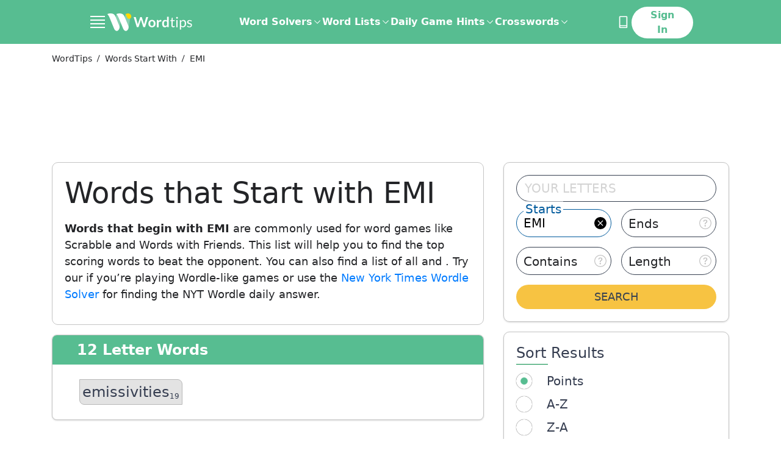

--- FILE ---
content_type: text/html; charset=utf-8
request_url: https://word.tips/words-start-with/emi/
body_size: 63610
content:
<!doctype html><html data-n-head-ssr lang="en" data-n-head="%7B%22lang%22:%7B%22ssr%22:%22en%22%7D%7D"><head ><meta data-n-head="ssr" charset="utf-8"><meta data-n-head="ssr" name="viewport" content="width=device-width, initial-scale=1"><meta data-n-head="ssr" name="p:domain_verify" content="abe8db834371288392f2cfddd85de9d9"><meta data-n-head="ssr" data-hid="description" name="description" content="Words starting with EMI for Wordle, Scrabble and Words with Friends. Get all 36 words beginning with EMI here!
"><title>Words that Start with EMI
</title><link data-n-head="ssr" rel="canonical" href="https://word.tips/words-start-with/emi/"><link data-n-head="ssr" rel="icon" type="image/jpeg" href="/favicon.jpg"><link data-n-head="ssr" rel="preconnect" href="https://fonts.googleapis.com"><link data-n-head="ssr" rel="preconnect" crossorigin="true" href="https://fonts.gstatic.com"><link data-n-head="ssr" rel="dns-prefetch" href="https://a.pub.network"><link data-n-head="ssr" rel="dns-prefetch" href="https://googletagservices.com"><link data-n-head="ssr" rel="dns-prefetch" href="https://securepubads.g.doubleclick.net"><script data-n-head="ssr" data-hid="prismic-image-preload" type="text/javascript" charset="utf-8">(function prismicImagePreload() {
  // eslint-disable-next-line no-console
  console.log('prismicImagePreload');
  const observerList = [];
  const windowWith = window.innerWidth;

  const observer = new MutationObserver(function(mutationRecords) {
    mutationRecords.forEach(function (record) {
      record.addedNodes.forEach(function (item) {
        if (item.tagName !== 'IMG') {
          return;
        }

        const desktopSrc = item.getAttribute('data-src');
        const mobileSrc = item.getAttribute('data-src-mobile');
        const desktopDimensions = (
        item.getAttribute('data-dimensions') ?? ',').
        split(',');
        const mobileDimensions = (
        item.getAttribute('data-dimensions-mobile') ?? ',').
        split(',');

        const isMobile =
        windowWith <= 500 || item.getAttribute('data-mobile') === 'true';

        function setImageAttributes() {
          // eslint-disable-next-line no-console
          console.log('setImageAttributes');
          if (!isMobile && desktopSrc) {
            item.setAttribute('src', desktopSrc);
            item.setAttribute('width', desktopDimensions[0]);
            item.setAttribute('height', desktopDimensions[1]);
          } else if (isMobile && mobileSrc) {
            item.setAttribute('src', mobileSrc);
            item.setAttribute('width', mobileDimensions[0]);
            item.setAttribute('height', mobileDimensions[1]);
          }
        }

        if (Object.keys(HTMLImageElement.prototype).includes('loading')) {
          setImageAttributes();
        }

        const intersectionObserver = new IntersectionObserver(
          function (entries) {
            // eslint-disable-next-line no-console
            console.log('IntersectionObserver');
            entries.forEach(function (entry) {
              if (entry.isIntersecting) {
                if (
                Object.keys(HTMLImageElement.prototype).includes('loading'))
                {
                  item.removeAttribute('loading');
                } else {
                  setImageAttributes();
                }

                intersectionObserver.unobserve(item);
              }
            });
          },
          { rootMargin: '50px', threshold: 0 }
        );
        intersectionObserver.observe(item);
        observerList.push(function () {
          intersectionObserver.disconnect();
        });
      });
    });
  });
  observerList.push(function () {
    observer.disconnect();
  });
  // eslint-disable-next-line no-console
  console.log('observe document');
  observer.observe(document, {
    childList: true,
    subtree: true
  });

  window.stopPrismicImagePreload = function () {
    observerList.forEach(function (fn) {
      fn();
    });
  };
})();</script><script data-n-head="ssr" data-hid="shield" src="/js/ad-shield.js"></script><script data-n-head="ssr" data-hid="gtm-script3" src="https://www.googletagmanager.com/gtag/js?id=G-WX1MDTJWSH&l=dataLayer" async></script><script data-n-head="ssr" data-hid="gtm-script4" type="text/javascript" charset="utf-8">
          window.dataLayer = window.dataLayer || [];
          function gtag(){dataLayer.push(arguments);}
          if (typeof window.gtm_script4_invoked === 'undefined'){
            gtag('js', new Date());

            function uuidv4() {
              return ([1e7]+-1e3+-4e3+-8e3+-1e11).replace(/[018]/g, c =>
                (c ^ crypto.getRandomValues(new Uint8Array(1))[0] & 15 >> c / 4).toString(16)
              );
            }
            let userId;
            try {
              userId = localStorage.getItem('user_uid');
              if (!userId) { userId = uuidv4(); localStorage.setItem('user_uid', userId); }
            }
            catch(e){ userId = userId || uuidv4(); }

            window._globalGa = {
              'user_uid': userId,
              'version': "undefined",
            }

            window.gtm_script4_invoked = true;
          }
        
      gtag("event", "experiment_impression", {
        experiment_id: "control",
        variant_id: "control",
      })
      gtag("set", "user_properties", {
        bucket: 34,
        experiment_id: "control",
        experiment_variant: "control",
      })
      window.__CLIQ_EXPERIMENT_KEY = "NONE"
      window.__CLIQ_EXPERIMENT_PAGE = false
      window.__CLIQ_BUCKET = 34
      window.__CLIQ_COUNTRY = 'US'
      window.__CLIQ_COOKIE_CONSENT = 'false'
      </script>
      <script
        id="gdpr_script"
        src="https://cdn.cookielaw.org/scripttemplates/otSDKStub.js"
        async
        data-domain-script="c4e58ef4-0e4e-4b83-ae50-9a3f1270400c"
      >
      </script>
      <script data-n-head="ssr" data-hid="clarity" type="text/javascript" charset="utf-8">
        (function (c, l, a, r, i, t, y) {
          c[a] =
            c[a] ||
            function () {
              (c[a].q = c[a].q || []).push(arguments);
            };
          t = l.createElement(r);
          t.async = 1;
          t.src = "https://www.clarity.ms/tag/" + i;
          y = l.getElementsByTagName(r)[0];
          y.parentNode.insertBefore(t, y);
        })(window, document, "clarity", "script", "njijxepgmc");

        if (window.__CLIQ_COOKIE_CONSENT == 'true') {
					window.addEventListener(
						'consent.onetrust',
						() => {
							const accepted = window.OnetrustActiveGroups.split(',').filter((a) => !!a).length > 1;
							if (accepted) {
								window.clarity('consent');
							} else {
								window.clarity('consent', false);
							}
						},
						{
							once: true
						}
					);
				} else {
					window.clarity('consent');
				}
         </script><script data-n-head="ssr" data-hid="gtm-script2" type="text/javascript" charset="utf-8">(function initializeFreestar(skipSsrCheck = false, enabledSlots = []) {
  /**
   * This client check mixed with a conditional is required to:
   * - prevent throwing a window not found error on the server
   * - prevent the compiler from deleting the code and stopping injection
   * of the entire function into the head.
   */

  if ( true && !skipSsrCheck || window.freestarVueComponentLoaded) return;
  window.freestarVueComponentLoaded = true;
  window.freestar = window.freestar || {};
  window.freestar.hitTime = Date.now();
  window.freestar.queue = window.freestar.queue || [];
  window.freestar.config = window.freestar.config || {};
  window.freestar.config.enabled_slots = window.freestar.config.enabled_slots || enabledSlots;
  window.freestar.config.disabledProducts = {
    googleInterstitial: true
  };
  freestar.initCallback = function () {
    window.fsprebid.que.push(() => {
      window.fsprebid.onEvent('bidWon', function (data) {
        window.Firebase.analytics.logEvent('custom_ad_impression', {
          ad_unit_code: data.adUnitCode,
          bidder: data.bidder,
          currency: data.currency,
          status: data.status,
          size: data.size,
          cpm: data.cpm,
          value: data.cpm / 1000
        });
      });
    });
  };
})(true,[]);</script><script data-n-head="ssr" data-hid="freestar-script" src="https://a.pub.network/word-tips/pubfig.min.js" async></script><script data-n-head="ssr" type="application/ld+json">{"@context":"https://schema.org","@type":"BreadcrumbList","itemListElement":[[{"@type":"ListItem","position":1,"name":"WordTips","item":"https://word.tips/"},{"@type":"ListItem","position":2,"name":"Words Start With","item":"https://word.tips/words-start-with/"},{"@type":"ListItem","position":3,"name":"EMI"}]]}</script><link rel="preload" href="/_nuxt/ebad3a2.modern.js" as="script"><link rel="preload" href="/_nuxt/6eae203.modern.js" as="script"><link rel="preload" href="/_nuxt/6ae5c26.modern.js" as="script"><link rel="preload" href="/_nuxt/ca5431d.modern.js" as="script"><style data-vue-ssr-id="41ee768a:0 aacaafb8:0 21f353d2:0 02c7c27a:0 f96e39da:0 a97093a0:0 7b38f5e0:0 c632593a:0 2399224a:0 2f03018d:0 b68362f2:0 18dfccfc:0 21096546:0 3cc6d9fa:0 b1bfb8e4:0 afee0ffa:0 f7155520:0 51c51e84:0 2e2b6334:0">.tippy-box[data-animation=fade][data-state=hidden]{opacity:0}[data-tippy-root]{max-width:calc(100vw - 10px)}.tippy-box{background-color:#333;border-radius:4px;color:#fff;font-size:14px;line-height:1.4;outline:0;position:relative;transition-property:transform,visibility,opacity;white-space:normal}.tippy-box[data-placement^=top]>.tippy-arrow{bottom:0}.tippy-box[data-placement^=top]>.tippy-arrow:before{border-top-color:initial;border-width:8px 8px 0;bottom:-7px;left:0;transform-origin:center top}.tippy-box[data-placement^=bottom]>.tippy-arrow{top:0}.tippy-box[data-placement^=bottom]>.tippy-arrow:before{border-bottom-color:initial;border-width:0 8px 8px;left:0;top:-7px;transform-origin:center bottom}.tippy-box[data-placement^=left]>.tippy-arrow{right:0}.tippy-box[data-placement^=left]>.tippy-arrow:before{border-left-color:initial;border-width:8px 0 8px 8px;right:-7px;transform-origin:center left}.tippy-box[data-placement^=right]>.tippy-arrow{left:0}.tippy-box[data-placement^=right]>.tippy-arrow:before{border-right-color:initial;border-width:8px 8px 8px 0;left:-7px;transform-origin:center right}.tippy-box[data-inertia][data-state=visible]{transition-timing-function:cubic-bezier(.54,1.5,.38,1.11)}.tippy-arrow{color:#333;height:16px;width:16px}.tippy-arrow:before{border-color:transparent;border-style:solid;content:"";position:absolute}.tippy-content{padding:5px 9px;position:relative;z-index:1}
.tippy-box[data-animation=shift-away-subtle][data-state=hidden]{opacity:0}.tippy-box[data-animation=shift-away-subtle][data-state=hidden][data-placement^=top]{transform:translateY(5px)}.tippy-box[data-animation=shift-away-subtle][data-state=hidden][data-placement^=bottom]{transform:translateY(-5px)}.tippy-box[data-animation=shift-away-subtle][data-state=hidden][data-placement^=left]{transform:translateX(5px)}.tippy-box[data-animation=shift-away-subtle][data-state=hidden][data-placement^=right]{transform:translateX(-5px)}
html{-webkit-text-size-adjust:100%;line-height:1.15;-moz-tab-size:4;-o-tab-size:4;tab-size:4}body{font-family:system-ui,-apple-system,Segoe UI,Roboto,Ubuntu,Cantarell,Noto Sans,sans-serif,"Segoe UI",Helvetica,Arial,"Apple Color Emoji","Segoe UI Emoji";margin:0}hr{color:inherit;height:0}abbr[title]{text-decoration:underline;-webkit-text-decoration:underline dotted;text-decoration:underline dotted}b,strong{font-weight:bolder}code,kbd,pre,samp{font-family:ui-monospace,SFMono-Regular,Consolas,"Liberation Mono",Menlo,monospace;font-size:1em}small{font-size:80%}sub,sup{font-size:75%;line-height:0;position:relative;vertical-align:baseline}sub{bottom:-.25em}sup{top:-.5em}table{border-color:inherit;text-indent:0}button,input,optgroup,select,textarea{font-family:inherit;font-size:100%;line-height:1.15;margin:0}button,select{text-transform:none}[type=button],[type=reset],[type=submit],button{-webkit-appearance:button}::-moz-focus-inner{border-style:none;padding:0}:-moz-focusring{outline:1px dotted ButtonText}:-moz-ui-invalid{box-shadow:none}legend{padding:0}progress{vertical-align:baseline}::-webkit-inner-spin-button,::-webkit-outer-spin-button{height:auto}[type=search]{-webkit-appearance:textfield;outline-offset:-2px}::-webkit-search-decoration{-webkit-appearance:none}::-webkit-file-upload-button{-webkit-appearance:button;font:inherit}summary{display:list-item}blockquote,dd,dl,figure,h1,h2,h3,h4,h5,h6,hr,p,pre{margin:0}button{background-color:transparent;background-image:none}fieldset,ol,ul{margin:0;padding:0}ol,ul{list-style:none}html{font-family:ui-sans-serif,system-ui,-apple-system,Segoe UI,Roboto,Ubuntu,Cantarell,Noto Sans,sans-serif,Apple Color Emoji,Segoe UI Emoji,Segoe UI Symbol,Noto Color Emoji;line-height:1.5}body{font-family:inherit;line-height:inherit}*,:after,:before{border:0 solid;box-sizing:border-box}hr{border-top-width:1px}img{border-style:solid}textarea{resize:vertical}input::-moz-placeholder,textarea::-moz-placeholder{color:#9ca3af;opacity:1}input::-moz-placeholder, textarea::-moz-placeholder{color:#9ca3af;opacity:1}input::placeholder,textarea::placeholder{color:#9ca3af;opacity:1}[role=button],button{cursor:pointer}:-moz-focusring{outline:auto}table{border-collapse:collapse}h1,h2,h3,h4,h5,h6{font-size:inherit;font-weight:inherit}a{color:inherit;text-decoration:inherit}button,input,optgroup,select,textarea{color:inherit;line-height:inherit;padding:0}code,kbd,pre,samp{font-family:ui-monospace,SFMono-Regular,Menlo,Monaco,Consolas,"Liberation Mono","Courier New",monospace}audio,canvas,embed,iframe,img,object,svg,video{display:block;vertical-align:middle}img,video{height:auto;max-width:100%}[hidden]{display:none}*,:after,:before{--tw-translate-x:0;--tw-translate-y:0;--tw-rotate:0;--tw-skew-x:0;--tw-skew-y:0;--tw-scale-x:1;--tw-scale-y:1;--tw-transform:translateX(var(--tw-translate-x)) translateY(var(--tw-translate-y)) rotate(var(--tw-rotate)) skewX(var(--tw-skew-x)) skewY(var(--tw-skew-y)) scaleX(var(--tw-scale-x)) scaleY(var(--tw-scale-y));--tw-border-opacity:1;--tw-ring-offset-shadow:0 0 transparent;--tw-ring-shadow:0 0 transparent;--tw-shadow:0 0 transparent;--tw-blur:var(--tw-empty,   );--tw-brightness:var(--tw-empty,   );--tw-contrast:var(--tw-empty,   );--tw-grayscale:var(--tw-empty,   );--tw-hue-rotate:var(--tw-empty,   );--tw-invert:var(--tw-empty,   );--tw-saturate:var(--tw-empty,   );--tw-sepia:var(--tw-empty,   );--tw-drop-shadow:var(--tw-empty,   );--tw-filter:var(--tw-blur) var(--tw-brightness) var(--tw-contrast) var(--tw-grayscale) var(--tw-hue-rotate) var(--tw-invert) var(--tw-saturate) var(--tw-sepia) var(--tw-drop-shadow);border-color:#e5e7eb;border-color:rgba(229,231,235,var(--tw-border-opacity))}.container{width:100%}@media (min-width:320px){.container{max-width:320px}}@media (min-width:352px){.container{max-width:352px}}@media (min-width:360px){.container{max-width:360px}}@media (min-width:375px){.container{max-width:375px}}@media (min-width:390px){.container{max-width:390px}}@media (min-width:414px){.container{max-width:414px}}@media (min-width:482px){.container{max-width:482px}}@media (min-width:736px){.container{max-width:736px}}@media (min-width:767px){.container{max-width:767px}}@media (min-width:1024px){.container{max-width:1024px}}@media (min-width:1140px){.container{max-width:1140px}}@media (min-width:1312px){.container{max-width:1312px}}@media (min-width:1584px){.container{max-width:1584px}}.prose{color:#374151;max-width:65ch}.prose [class~=lead]{color:#4b5563;font-size:1.25em;line-height:1.6;margin-bottom:1.2em;margin-top:1.2em}.prose a{color:#111827;font-weight:500;-webkit-text-decoration:underline;text-decoration:underline}.prose strong{color:#111827;font-weight:600}.prose ol[type=A]{--list-counter-style:upper-alpha}.prose ol[type=a]{--list-counter-style:lower-alpha}.prose ol[type=A s]{--list-counter-style:upper-alpha}.prose ol[type=a s]{--list-counter-style:lower-alpha}.prose ol[type=I]{--list-counter-style:upper-roman}.prose ol[type=i]{--list-counter-style:lower-roman}.prose ol[type=I s]{--list-counter-style:upper-roman}.prose ol[type=i s]{--list-counter-style:lower-roman}.prose ol[type="1"]{--list-counter-style:decimal}.prose ol>li{padding-left:1.75em;position:relative}.prose ol>li:before{color:#6b7280;content:counter(list-item,decimal) ".";content:counter(list-item,var(--list-counter-style,decimal)) ".";font-weight:400;left:0;position:absolute}.prose ul>li{padding-left:1.75em;position:relative}.prose ul>li:before{background-color:#000;border-radius:50%;content:"";height:.375em;left:.25em;position:absolute;top:.6875em;width:.375em}.prose hr{border-color:#e5e7eb;border-top-width:1px;margin-bottom:3em;margin-top:3em}.prose blockquote{border-left-color:#e5e7eb;border-left-width:.25rem;color:#111827;font-style:italic;font-weight:500;margin-bottom:1.6em;margin-top:1.6em;padding-left:1em;quotes:"\201C""\201D""\2018""\2019"}.prose blockquote p:first-of-type:before{content:open-quote}.prose blockquote p:last-of-type:after{content:close-quote}.prose h1{color:#111827;font-size:2.25em;font-weight:800;line-height:1.1111111;margin-bottom:.8888889em;margin-top:0}.prose h2{color:#111827;font-size:1.5em;font-weight:700;line-height:1.3333333;margin-bottom:1em;margin-top:2em}.prose h3{color:#111827;font-size:1.25em;font-weight:600;line-height:1.6;margin-bottom:.6em;margin-top:1.6em}.prose h4{color:#111827;font-weight:600;line-height:1.5;margin-bottom:.5em;margin-top:1.5em}.prose figure figcaption{color:#6b7280;font-size:.875em;line-height:1.4285714;margin-top:.8571429em}.prose code{color:#111827;font-size:.875em;font-weight:600}.prose code:after,.prose code:before{content:"`"}.prose a code{color:#111827}.prose pre{background-color:#fff;border-radius:.375rem;color:#e5e7eb;font-size:.875em;line-height:1.7142857;margin-bottom:1.7142857em;margin-top:1.7142857em;overflow-x:auto;padding:.8571429em 1.1428571em}.prose pre code{background-color:transparent;border-radius:0;border-width:0;color:inherit;font-family:inherit;font-size:inherit;font-weight:400;line-height:inherit;padding:0}.prose pre code:after,.prose pre code:before{content:none}.prose table{font-size:.875em;line-height:1.7142857;margin-bottom:2em;margin-top:2em;table-layout:auto;text-align:left;width:100%}.prose thead{border-bottom-color:#d1d5db;border-bottom-width:1px;color:#111827;font-weight:600}.prose thead th{padding-bottom:.5714286em;padding-left:.5714286em;padding-right:.5714286em;vertical-align:bottom}.prose tbody tr{border-bottom-color:#e5e7eb;border-bottom-width:1px}.prose tbody tr:last-child{border-bottom-width:0}.prose tbody td{padding:.5714286em;vertical-align:top}.prose{font-size:1rem;line-height:1.75}.prose p{margin-bottom:1.25em;margin-top:1.25em}.prose figure,.prose img,.prose video{margin-bottom:2em;margin-top:2em}.prose figure>*{margin-bottom:0;margin-top:0}.prose h2 code{font-size:.875em}.prose h3 code{font-size:.9em}.prose ol,.prose ul{margin-bottom:1.25em;margin-top:1.25em}.prose li{margin-bottom:.5em;margin-top:.5em}.prose>ul>li p{margin-bottom:.75em;margin-top:.75em}.prose>ul>li>:first-child{margin-top:1.25em}.prose>ul>li>:last-child{margin-bottom:1.25em}.prose>ol>li>:first-child{margin-top:1.25em}.prose>ol>li>:last-child{margin-bottom:1.25em}.prose ol ol,.prose ol ul,.prose ul ol,.prose ul ul{margin-bottom:.75em;margin-top:.75em}.prose h2+*,.prose h3+*,.prose h4+*,.prose hr+*{margin-top:0}.prose thead th:first-child{padding-left:0}.prose thead th:last-child{padding-right:0}.prose tbody td:first-child{padding-left:0}.prose tbody td:last-child{padding-right:0}.prose>:first-child{margin-top:0}.prose>:last-child{margin-bottom:0}.responsive-container{margin:0 auto;max-width:100%;padding:0 1rem}@media (min-width:736px){.responsive-container{max-width:736px}}@media (min-width:1024px){.responsive-container{max-width:1024px}}@media (min-width:1312px){.responsive-container{max-width:1312px;padding:0 32px}}@media (min-width:1584px){.responsive-container{max-width:1584px;padding:0 40px}}.header-container{margin:0 auto;max-width:100%}@media (min-width:736px){.header-container{max-width:736px}}@media (min-width:1024px){.header-container{max-width:992px}}@media (min-width:1312px){.header-container{max-width:1248px}}@media (min-width:1584px){.header-container{max-width:1312px}}.sr-only{clip:rect(0,0,0,0);border-width:0;height:1px;margin:-1px;overflow:hidden;padding:0;position:absolute;white-space:nowrap;width:1px}.pointer-events-none{pointer-events:none}.visible{visibility:visible}.invisible{visibility:hidden}.static{position:static}.fixed{position:fixed}.absolute{position:absolute}.relative{position:relative}.sticky{position:sticky}.inset-0{bottom:0;top:0}.inset-0,.inset-x-0{left:0;right:0}.bottom-0{bottom:0}.right-0{right:0}.-bottom-12{bottom:-3rem}.right-8{right:2rem}.\!bottom-8{bottom:2rem!important}.left-0{left:0}.top-0{top:0}.left-\[12px\]{left:12px}.top-\[52\%\]{top:52%}.\!top-0{top:0!important}.left-3{left:.75rem}.right-\[8px\]{right:8px}.top-1\/2{top:50%}.right-\[10px\]{right:10px}.top-4{top:1rem}.top-\[2rem\]{top:2rem}.\!top-1\/2{top:50%!important}.\!left-1\/2{left:50%!important}.top-2\.5{top:.625rem}.top-2{top:.5rem}.top-\[58px\]{top:58px}.top-\[10px\]{top:10px}.right-4{right:1rem}.left-4{left:1rem}.-bottom-1{bottom:-.25rem}.left-1\/2{left:50%}.right-1\.5{right:.375rem}.right-1{right:.25rem}.left-1\.5{left:.375rem}.left-1{left:.25rem}.top-1\/3{top:33.333333%}.left-\[30\%\]{left:30%}.-left-1{left:-.25rem}.top-\[60px\]{top:60px}.right-3{right:.75rem}.-right-0\.5{right:-.125rem}.-bottom-6{bottom:-1.5rem}.-right-0{right:0}.left-\[calc\(50\%-300px\/2\)\]{left:calc(50% - 150px)}.left-\[calc\(50\%-970px\/2\)\]{left:calc(50% - 485px)}.top-32{top:8rem}.bottom-full{bottom:100%}.top-full{top:100%}.right-\[18px\]{right:18px}.right-\[-15px\]{right:-15px}.-top-1{top:-.25rem}.top-10{top:2.5rem}.-bottom-11{bottom:-2.75rem}.z-50{z-index:50}.z-10{z-index:10}.z-\[1001\]{z-index:1001}.z-\[99999999\]{z-index:99999999}.z-\[1000\]{z-index:1000}.z-\[90\]{z-index:90}.z-20{z-index:20}.z-40{z-index:40}.z-30{z-index:30}.z-\[999\]{z-index:999}.order-2{order:2}.order-1{order:1}.col-span-12{grid-column:span 12/span 12}.col-span-4{grid-column:span 4/span 4}.col-span-2{grid-column:span 2/span 2}.col-span-8{grid-column:span 8/span 8}.col-span-full{grid-column:1/-1}.col-span-6{grid-column:span 6/span 6}.col-start-5{grid-column-start:5}.col-start-1{grid-column-start:1}.col-start-2{grid-column-start:2}.row-start-1{grid-row-start:1}.float-right{float:right}.float-left{float:left}.clear-left{clear:left}.clear-both{clear:both}.m-auto{margin:auto}.m-\[6px\]{margin:6px}.m-\[-10px\]{margin:-10px}.m-\[-4px\]{margin:-4px}.mx-auto{margin-left:auto;margin-right:auto}.my-5{margin-bottom:1.25rem;margin-top:1.25rem}.mx-6{margin-left:1.5rem;margin-right:1.5rem}.my-4{margin-bottom:1rem;margin-top:1rem}.my-10{margin-bottom:2.5rem;margin-top:2.5rem}.mx-10{margin-left:2.5rem;margin-right:2.5rem}.my-8{margin-bottom:2rem;margin-top:2rem}.mx-\[2px\]{margin-left:2px;margin-right:2px}.mx-2{margin-left:.5rem;margin-right:.5rem}.my-12{margin-bottom:3rem;margin-top:3rem}.my-16{margin-bottom:4rem;margin-top:4rem}.my-32{margin-bottom:8rem;margin-top:8rem}.mr-\[0\.7rem\]{margin-right:.7rem}.ml-4{margin-left:1rem}.mr-2{margin-right:.5rem}.mb-3{margin-bottom:.75rem}.mt-3{margin-top:.75rem}.mb-\[10px\]{margin-bottom:10px}.ml-1\.5{margin-left:.375rem}.ml-1{margin-left:.25rem}.mt-4{margin-top:1rem}.mb-10{margin-bottom:2.5rem}.-ml-10{margin-left:-2.5rem}.mb-6{margin-bottom:1.5rem}.mb-0{margin-bottom:0}.mb-1{margin-bottom:.25rem}.-mt-2{margin-top:-.5rem}.mb-2{margin-bottom:.5rem}.mt-2{margin-top:.5rem}.mb-4{margin-bottom:1rem}.mt-5{margin-top:1.25rem}.mb-5{margin-bottom:1.25rem}.mb-12{margin-bottom:3rem}.mr-8{margin-right:2rem}.mb-7{margin-bottom:1.75rem}.\!mb-4{margin-bottom:1rem!important}.mt-\[-2px\]{margin-top:-2px}.mt-10{margin-top:2.5rem}.mb-16{margin-bottom:4rem}.mt-12{margin-top:3rem}.mb-14{margin-bottom:3.5rem}.mb-8{margin-bottom:2rem}.ml-8{margin-left:2rem}.mt-\[1\.3rem\]{margin-top:1.3rem}.mt-6{margin-top:1.5rem}.mt-0{margin-top:0}.mb-\[30px\]{margin-bottom:30px}.mb-\[15px\]{margin-bottom:15px}.mt-\[14px\]{margin-top:14px}.mr-4{margin-right:1rem}.mt-\[32px\]{margin-top:32px}.ml-2{margin-left:.5rem}.mb-\[-14px\]{margin-bottom:-14px}.ml-auto{margin-left:auto}.mt-1{margin-top:.25rem}.mb-\[8\.5rem\]{margin-bottom:8.5rem}.-mb-6{margin-bottom:-1.5rem}.mt-8{margin-top:2rem}.mt-0\.5{margin-top:.125rem}.-mb-4{margin-bottom:-1rem}.-mb-2{margin-bottom:-.5rem}.-mt-1{margin-top:-.25rem}.-mt-4{margin-top:-1rem}.-mt-0\.5{margin-top:-.125rem}.-mt-0{margin-top:0}.mr-3{margin-right:.75rem}.mb-\[110px\]{margin-bottom:110px}.mt-16{margin-top:4rem}.mr-0\.5{margin-right:.125rem}.mr-0{margin-right:0}.ml-6{margin-left:1.5rem}.mr-1\.5{margin-right:.375rem}.mr-1{margin-right:.25rem}.mt-7{margin-top:1.75rem}.-ml-1{margin-left:-.25rem}.ml-9{margin-left:2.25rem}.mr-6{margin-right:1.5rem}.ml-3{margin-left:.75rem}.ml-7{margin-left:1.75rem}.mt-\[4\.5rem\]{margin-top:4.5rem}.mb-\[4rem\]{margin-bottom:4rem}.mb-11{margin-bottom:2.75rem}.-ml-2{margin-left:-.5rem}.box-border{box-sizing:border-box}.box-content{box-sizing:content-box}.block{display:block}.inline-block{display:inline-block}.inline{display:inline}.flex{display:flex}.inline-flex{display:inline-flex}.table{display:table}.grid{display:grid}.contents{display:contents}.hidden{display:none}.h-\[300px\]{height:300px}.h-full{height:100%}.h-auto{height:auto}.h-\[22px\]{height:22px}.h-28{height:7rem}.h-14{height:3.5rem}.h-6{height:1.5rem}.h-9{height:2.25rem}.h-\[1\.875rem\]{height:1.875rem}.h-4{height:1rem}.h-3{height:.75rem}.h-\[1\.625rem\]{height:1.625rem}.h-\[20px\]{height:20px}.h-5{height:1.25rem}.h-\[2\.8125rem\]{height:2.8125rem}.h-16{height:4rem}.h-11{height:2.75rem}.h-screen{height:100vh}.h-12{height:3rem}.h-\[69px\]{height:69px}.h-13{height:3.25rem}.h-\[333px\]{height:333px}.h-\[232px\]{height:232px}.\!h-auto{height:auto!important}.h-\[115px\]{height:115px}.h-\[200px\]{height:200px}.\!h-\[65vh\]{height:65vh!important}.\!h-\[180px\]{height:180px!important}.h-1\/2{height:50%}.h-3\/4{height:75%}.h-\[3\.75rem\]{height:3.75rem}.h-\[46px\]{height:46px}.h-0{height:0}.h-10{height:2.5rem}.h-px{height:1px}.h-8{height:2rem}.h-\[570px\]{height:570px}.h-\[336px\]{height:336px}.h-20{height:5rem}.h-7{height:1.75rem}.h-64{height:16rem}.h-15{height:3.75rem}.h-2\.5{height:.625rem}.h-2{height:.5rem}.h-\[42px\]{height:42px}.h-\[270px\]{height:270px}.h-\[202px\]{height:202px}.h-1{height:.25rem}.h-\[400px\]{height:400px}.max-h-0{max-height:0}.max-h-full{max-height:100%}.\!max-h-\[75\%\]{max-height:75%!important}.max-h-64{max-height:16rem}.max-h-\[150px\]{max-height:150px}.\!max-h-0{max-height:0!important}.min-h-\[300px\]{min-height:300px}.min-h-\[90px\]{min-height:90px}.min-h-\[280px\]{min-height:280px}.min-h-\[70vh\]{min-height:70vh}.min-h-\[250px\]{min-height:250px}.min-h-\[100px\]{min-height:100px}.min-h-\[346px\]{min-height:346px}.min-h-\[8rem\]{min-height:8rem}.min-h-\[16rem\]{min-height:16rem}.min-h-screen{min-height:100vh}.min-h-\[46px\]{min-height:46px}.w-full{width:100%}.w-screen{width:100vw}.w-6\/12{width:50%}.w-auto{width:auto}.w-\[22px\]{width:22px}.w-6{width:1.5rem}.w-3{width:.75rem}.w-\[18\.75rem\]{width:18.75rem}.w-4{width:1rem}.w-96{width:24rem}.w-\[1\.625rem\]{width:1.625rem}.w-\[20px\]{width:20px}.w-5{width:1.25rem}.w-16{width:4rem}.w-\[16\.875rem\]{width:16.875rem}.w-12{width:3rem}.w-\[101px\]{width:101px}.w-\[32\%\]{width:32%}.w-2\/3{width:66.666667%}.w-1\/3{width:33.333333%}.w-64{width:16rem}.\!w-full{width:100%!important}.w-\[31\%\]{width:31%}.\!w-auto{width:auto!important}.\!w-\[768px\]{width:768px!important}.w-1\/2{width:50%}.w-3\/4{width:75%}.w-\[60px\]{width:60px}.w-\[3\.25rem\]{width:3.25rem}.w-32{width:8rem}.w-\[170px\]{width:170px}.w-\[40\%\]{width:40%}.w-10{width:2.5rem}.w-\[calc\(100\%\+8px\)\]{width:calc(100% + 8px)}.w-\[274px\]{width:274px}.w-\[240px\]{width:240px}.w-\[49\%\]{width:49%}.w-9{width:2.25rem}.w-40{width:10rem}.w-24{width:6rem}.w-\[300px\]{width:300px}.w-\[970px\]{width:970px}.w-\[26rem\]{width:26rem}.w-60{width:15rem}.w-2\.5{width:.625rem}.w-2{width:.5rem}.w-20{width:5rem}.w-\[280px\]{width:280px}.w-72{width:18rem}.w-14{width:3.5rem}.w-28{width:7rem}.w-\[15px\]{width:15px}.w-\[30\%\]{width:30%}.w-\[10px\]{width:10px}.w-56{width:14rem}.w-\[140px\]{width:140px}.min-w-\[112px\]{min-width:112px}.min-w-full{min-width:100%}.min-w-max{min-width:-moz-max-content;min-width:max-content}.min-w-\[290px\]{min-width:290px}.min-w-\[19px\]{min-width:19px}.min-w-\[30px\]{min-width:30px}.min-w-\[250px\]{min-width:250px}.max-w-full{max-width:100%}.max-w-\[256px\]{max-width:256px}.max-w-\[552px\]{max-width:552px}.max-w-\[71\.25rem\]{max-width:71.25rem}.max-w-\[39\.5rem\]{max-width:39.5rem}.max-w-\[374px\]{max-width:374px}.max-w-none{max-width:none}.max-w-screen-4xs{max-width:320px}.max-w-\[430px\]{max-width:430px}.max-w-\[18rem\]{max-width:18rem}.max-w-\[850px\]{max-width:850px}.max-w-\[620px\]{max-width:620px}.max-w-\[310px\]{max-width:310px}.max-w-\[390px\]{max-width:390px}.max-w-\[350px\]{max-width:350px}.max-w-\[630px\]{max-width:630px}.max-w-sm{max-width:24rem}.max-w-3xl{max-width:48rem}.max-w-7xl{max-width:80rem}.max-w-2xl{max-width:42rem}.max-w-\[150px\]{max-width:150px}.max-w-\[170px\]{max-width:170px}.\!max-w-\[664px\]{max-width:664px!important}.\!max-w-\[1300px\]{max-width:1300px!important}.max-w-\[632px\]{max-width:632px}.flex-1{flex:1 1 0%}.flex-initial{flex:0 1 auto}.flex-shrink-0{flex-shrink:0}.flex-grow{flex-grow:1}.origin-bottom-left{transform-origin:bottom left}.-translate-y-5{--tw-translate-y:-1.25rem;transform:var(--tw-transform)}.translate-y-20{--tw-translate-y:5rem;transform:var(--tw-transform)}.-translate-y-1\/2{--tw-translate-y:-50%;transform:var(--tw-transform)}.-translate-x-1\/2{--tw-translate-x:-50%;transform:var(--tw-transform)}.translate-y-full{--tw-translate-y:100%;transform:var(--tw-transform)}.translate-x-8{--tw-translate-x:2rem;transform:var(--tw-transform)}.-translate-y-8{--tw-translate-y:-2rem;transform:var(--tw-transform)}.translate-y-0{--tw-translate-y:0px;transform:var(--tw-transform)}.translate-y-2{--tw-translate-y:0.5rem;transform:var(--tw-transform)}.translate-y-\[4px\]{--tw-translate-y:4px;transform:var(--tw-transform)}.-translate-x-full{--tw-translate-x:-100%;transform:var(--tw-transform)}.translate-x-0{--tw-translate-x:0px;transform:var(--tw-transform)}.rotate-180{--tw-rotate:180deg}.rotate-180,.rotate-45{transform:var(--tw-transform)}.rotate-45{--tw-rotate:45deg}.scale-150{--tw-scale-x:1.5;--tw-scale-y:1.5}.scale-150,.transform{transform:var(--tw-transform)}.cursor-pointer{cursor:pointer}.\!cursor-auto{cursor:auto!important}.cursor-move{cursor:move}.cursor-default{cursor:default}.resize{resize:both}.list-inside{list-style-position:inside}.list-disc{list-style-type:disc}.list-none{list-style-type:none}.list-decimal{list-style-type:decimal}.appearance-none{-webkit-appearance:none;-moz-appearance:none;appearance:none}.grid-flow-col{grid-auto-flow:column}.grid-flow-row-dense{grid-auto-flow:row dense}.grid-cols-6{grid-template-columns:repeat(6,minmax(0,1fr))}.grid-cols-12{grid-template-columns:repeat(12,minmax(0,1fr))}.grid-cols-2{grid-template-columns:repeat(2,minmax(0,1fr))}.grid-cols-3{grid-template-columns:repeat(3,minmax(0,1fr))}.grid-cols-none{grid-template-columns:none}.grid-cols-4{grid-template-columns:repeat(4,minmax(0,1fr))}.grid-cols-\[auto\2c 20px\]{grid-template-columns:auto 20px}.grid-cols-\[48px\2c 1fr\]{grid-template-columns:48px 1fr}.grid-cols-\[minmax\(0\2c 1fr\)\2c 632px\2c minmax\(0\2c 1fr\)\]{grid-template-columns:minmax(0,1fr) 632px minmax(0,1fr)}.grid-cols-8{grid-template-columns:repeat(8,minmax(0,1fr))}.grid-rows-2{grid-template-rows:repeat(2,minmax(0,1fr))}.grid-rows-6{grid-template-rows:repeat(6,minmax(0,1fr))}.flex-row{flex-direction:row}.flex-row-reverse{flex-direction:row-reverse}.flex-col{flex-direction:column}.flex-col-reverse{flex-direction:column-reverse}.flex-wrap{flex-wrap:wrap}.content-center{align-content:center}.items-start{align-items:flex-start}.items-center{align-items:center}.items-stretch{align-items:stretch}.justify-start{justify-content:flex-start}.justify-end{justify-content:flex-end}.justify-center{justify-content:center}.justify-between{justify-content:space-between}.justify-items-center{justify-items:center}.gap-2{gap:.5rem}.gap-1{gap:.25rem}.gap-4{gap:1rem}.gap-5{gap:1.25rem}.gap-3{gap:.75rem}.gap-8{gap:2rem}.gap-6{gap:1.5rem}.gap-px{gap:1px}.gap-0\.5{gap:.125rem}.gap-0{gap:0}.gap-10{gap:2.5rem}.gap-x-4{-moz-column-gap:1rem;column-gap:1rem}.gap-y-1{row-gap:.25rem}.gap-x-3{-moz-column-gap:.75rem;column-gap:.75rem}.gap-y-2{row-gap:.5rem}.gap-x-14{-moz-column-gap:3.5rem;column-gap:3.5rem}.gap-x-8{-moz-column-gap:2rem;column-gap:2rem}.gap-y-6{row-gap:1.5rem}.space-x-2>:not([hidden])~:not([hidden]){--tw-space-x-reverse:0;margin-left:.5rem;margin-left:calc(.5rem*(1 - var(--tw-space-x-reverse)));margin-right:0;margin-right:calc(.5rem*var(--tw-space-x-reverse))}.space-x-4>:not([hidden])~:not([hidden]){--tw-space-x-reverse:0;margin-left:1rem;margin-left:calc(1rem*(1 - var(--tw-space-x-reverse)));margin-right:0;margin-right:calc(1rem*var(--tw-space-x-reverse))}.space-x-2\.5>:not([hidden])~:not([hidden]){--tw-space-x-reverse:0;margin-left:.625rem;margin-left:calc(.625rem*(1 - var(--tw-space-x-reverse)));margin-right:0;margin-right:calc(.625rem*var(--tw-space-x-reverse))}.divide-y>:not([hidden])~:not([hidden]){--tw-divide-y-reverse:0;border-bottom-width:0;border-bottom-width:calc(1px*var(--tw-divide-y-reverse));border-top-width:1px;border-top-width:calc(1px*(1 - var(--tw-divide-y-reverse)))}.divide-gray-200>:not([hidden])~:not([hidden]){--tw-divide-opacity:1;border-color:#e5e7eb;border-color:rgba(229,231,235,var(--tw-divide-opacity))}.self-start{align-self:flex-start}.self-stretch{align-self:stretch}.justify-self-center{justify-self:center}.overflow-auto{overflow:auto}.overflow-hidden{overflow:hidden}.overflow-visible{overflow:visible}.overflow-x-auto{overflow-x:auto}.\!overflow-y-auto{overflow-y:auto!important}.overflow-y-auto{overflow-y:auto}.overflow-y-hidden{overflow-y:hidden}.truncate{overflow:hidden;text-overflow:ellipsis}.truncate,.whitespace-nowrap{white-space:nowrap}.break-words{word-wrap:break-word}.break-all{word-break:break-all}.rounded-lg{border-radius:.5rem}.rounded-\[28px\]{border-radius:28px}.rounded-\[4px\]{border-radius:4px}.rounded{border-radius:.25rem}.rounded-\[1\.25rem\]{border-radius:1.25rem}.rounded-\[10px\]{border-radius:10px}.rounded-\[0\.25rem\]{border-radius:.25rem}.rounded-3xl{border-radius:1.5rem}.rounded-\[50\%\]{border-radius:50%}.rounded-full{border-radius:9999px}.rounded-\[30px\]{border-radius:30px}.rounded-\[5px\]{border-radius:5px}.rounded-\[0\.625rem\]{border-radius:.625rem}.rounded-\[32px\]{border-radius:32px}.rounded-none{border-radius:0}.rounded-md{border-radius:.375rem}.rounded-2xl{border-radius:1rem}.rounded-xl{border-radius:.75rem}.rounded-t-\[30px\]{border-top-left-radius:30px;border-top-right-radius:30px}.rounded-t-\[10px\]{border-top-left-radius:10px;border-top-right-radius:10px}.rounded-b-3xl{border-bottom-left-radius:1.5rem;border-bottom-right-radius:1.5rem}.rounded-l-\[32px\]{border-bottom-left-radius:32px;border-top-left-radius:32px}.rounded-t{border-top-left-radius:.25rem;border-top-right-radius:.25rem}.rounded-r-full{border-bottom-right-radius:9999px;border-top-right-radius:9999px}.rounded-tr-lg{border-top-right-radius:.5rem}.rounded-bl-lg{border-bottom-left-radius:.5rem}.rounded-tl-\[100\%\]{border-top-left-radius:100%}.rounded-br-lg{border-bottom-right-radius:.5rem}.rounded-tl{border-top-left-radius:.25rem}.border{border-width:1px}.border-\[7px\]{border-width:7px}.border-2{border-width:2px}.border-0{border-width:0}.border-\[1px\]{border-width:1px}.border-l-\[1px\]{border-left-width:1px}.border-b{border-bottom-width:1px}.\!border-b-0{border-bottom-width:0!important}.border-l{border-left-width:1px}.border-t{border-top-width:1px}.border-solid{border-style:solid}.border-dashed{border-style:dashed}.border-none{border-style:none}.border-\[\#23AF7B\]{--tw-border-opacity:1;border-color:#23af7b;border-color:rgba(35,175,123,var(--tw-border-opacity))}.border-\[\#c4c4c4\]{--tw-border-opacity:1;border-color:#c4c4c4;border-color:rgba(196,196,196,var(--tw-border-opacity))}.border-\[\#00000020\]{border-color:rgba(0,0,0,.125)}.border-white{--tw-border-opacity:1;border-color:#fff;border-color:rgba(255,255,255,var(--tw-border-opacity))}.border-black{--tw-border-opacity:1;border-color:#000;border-color:rgba(0,0,0,var(--tw-border-opacity))}.border-\[\#C4C4C4\]{--tw-border-opacity:1;border-color:#c4c4c4;border-color:rgba(196,196,196,var(--tw-border-opacity))}.border-\[\#A9ADB6\]{--tw-border-opacity:1;border-color:#a9adb6;border-color:rgba(169,173,182,var(--tw-border-opacity))}.\!border-\[\#EE862B\]{--tw-border-opacity:1!important;border-color:#ee862b!important;border-color:rgba(238,134,43,var(--tw-border-opacity))!important}.border-gray-700{--tw-border-opacity:1;border-color:#374151;border-color:rgba(55,65,81,var(--tw-border-opacity))}.border-\[\#005a9c\]{--tw-border-opacity:1;border-color:#005a9c;border-color:rgba(0,90,156,var(--tw-border-opacity))}.border-\[\#353D50\]{--tw-border-opacity:1;border-color:#353d50;border-color:rgba(53,61,80,var(--tw-border-opacity))}.border-gray-900{--tw-border-opacity:1;border-color:#111827;border-color:rgba(17,24,39,var(--tw-border-opacity))}.border-\[\#f0ede7\]{--tw-border-opacity:1;border-color:#f0ede7;border-color:rgba(240,237,231,var(--tw-border-opacity))}.border-\[\#ced4da\]{--tw-border-opacity:1;border-color:#ced4da;border-color:rgba(206,212,218,var(--tw-border-opacity))}.border-red-300{--tw-border-opacity:1;border-color:#fca5a5;border-color:rgba(252,165,165,var(--tw-border-opacity))}.border-green-300{--tw-border-opacity:1;border-color:#6ee7b7;border-color:rgba(110,231,183,var(--tw-border-opacity))}.border-gray-300{--tw-border-opacity:1;border-color:#d1d5db;border-color:rgba(209,213,219,var(--tw-border-opacity))}.border-gray-200{--tw-border-opacity:1;border-color:#e5e7eb;border-color:rgba(229,231,235,var(--tw-border-opacity))}.border-\[\#E5E5E5\]{--tw-border-opacity:1;border-color:#e5e5e5;border-color:rgba(229,229,229,var(--tw-border-opacity))}.border-\[\#B8B8B8\]{--tw-border-opacity:1;border-color:#b8b8b8;border-color:rgba(184,184,184,var(--tw-border-opacity))}.border-\[\#a8adb7\]{--tw-border-opacity:1;border-color:#a8adb7;border-color:rgba(168,173,183,var(--tw-border-opacity))}.border-\[\#00824d\]{--tw-border-opacity:1;border-color:#00824d;border-color:rgba(0,130,77,var(--tw-border-opacity))}.border-\[\#f4ad39\]{--tw-border-opacity:1;border-color:#f4ad39;border-color:rgba(244,173,57,var(--tw-border-opacity))}.\!border-\[\#ee862b\]{--tw-border-opacity:1!important;border-color:#ee862b!important;border-color:rgba(238,134,43,var(--tw-border-opacity))!important}.border-\[\#a9adb6\]{--tw-border-opacity:1;border-color:#a9adb6;border-color:rgba(169,173,182,var(--tw-border-opacity))}.border-seagreen-500{--tw-border-opacity:1;border-color:#199655;border-color:rgba(25,150,85,var(--tw-border-opacity))}.border-red-500{--tw-border-opacity:1;border-color:#ef4444;border-color:rgba(239,68,68,var(--tw-border-opacity))}.border-\[\#CED4DA\]{--tw-border-opacity:1;border-color:#ced4da;border-color:rgba(206,212,218,var(--tw-border-opacity))}.border-transparent{border-color:transparent}.border-\[\#F1F2F5\]{--tw-border-opacity:1;border-color:#f1f2f5;border-color:rgba(241,242,245,var(--tw-border-opacity))}.border-\[\#57bd91\]{--tw-border-opacity:1;border-color:#57bd91;border-color:rgba(87,189,145,var(--tw-border-opacity))}.border-\[\#121212\]{--tw-border-opacity:1;border-color:#121212;border-color:rgba(18,18,18,var(--tw-border-opacity))}.border-l-\[\#A9ADB6\]{--tw-border-opacity:1;border-left-color:#a9adb6;border-left-color:rgba(169,173,182,var(--tw-border-opacity))}.border-b-\[\#f1f2f5\]{--tw-border-opacity:1;border-bottom-color:#f1f2f5;border-bottom-color:rgba(241,242,245,var(--tw-border-opacity))}.bg-gray-200{--tw-bg-opacity:1;background-color:#e5e7eb;background-color:rgba(229,231,235,var(--tw-bg-opacity))}.bg-\[\#edfddd\]{--tw-bg-opacity:1;background-color:#edfddd;background-color:rgba(237,253,221,var(--tw-bg-opacity))}.bg-\[\#57bd91\]{--tw-bg-opacity:1;background-color:#57bd91;background-color:rgba(87,189,145,var(--tw-bg-opacity))}.bg-white{--tw-bg-opacity:1;background-color:#fff;background-color:rgba(255,255,255,var(--tw-bg-opacity))}.bg-\[\#3ac589\]{--tw-bg-opacity:1;background-color:#3ac589;background-color:rgba(58,197,137,var(--tw-bg-opacity))}.bg-\[\#fcfcc5\]{--tw-bg-opacity:1;background-color:#fcfcc5;background-color:rgba(252,252,197,var(--tw-bg-opacity))}.bg-\[\#fadb4c\]{--tw-bg-opacity:1;background-color:#fadb4c;background-color:rgba(250,219,76,var(--tw-bg-opacity))}.bg-\[\#F5F5F5\]{--tw-bg-opacity:1;background-color:#f5f5f5;background-color:rgba(245,245,245,var(--tw-bg-opacity))}.bg-\[\#57BD91\]{--tw-bg-opacity:1;background-color:#57bd91;background-color:rgba(87,189,145,var(--tw-bg-opacity))}.\!bg-\[\#121212\]{--tw-bg-opacity:1!important;background-color:#121212!important;background-color:rgba(18,18,18,var(--tw-bg-opacity))!important}.bg-seagreen-300{--tw-bg-opacity:1;background-color:#57bd91;background-color:rgba(87,189,145,var(--tw-bg-opacity))}.bg-red-300{--tw-bg-opacity:1;background-color:#fca5a5;background-color:rgba(252,165,165,var(--tw-bg-opacity))}.bg-\[\#f7c342\]{--tw-bg-opacity:1;background-color:#f7c342;background-color:rgba(247,195,66,var(--tw-bg-opacity))}.\!bg-seagreen-300{--tw-bg-opacity:1!important;background-color:#57bd91!important;background-color:rgba(87,189,145,var(--tw-bg-opacity))!important}.bg-\[\#F4F4F4\]{--tw-bg-opacity:1;background-color:#f4f4f4;background-color:rgba(244,244,244,var(--tw-bg-opacity))}.\!bg-\[\#FFF4EA\]{--tw-bg-opacity:1!important;background-color:#fff4ea!important;background-color:rgba(255,244,234,var(--tw-bg-opacity))!important}.bg-\[\#F3FAEC\]{--tw-bg-opacity:1;background-color:#f3faec;background-color:rgba(243,250,236,var(--tw-bg-opacity))}.bg-\[\#212529\]{--tw-bg-opacity:1;background-color:#212529;background-color:rgba(33,37,41,var(--tw-bg-opacity))}.bg-red-100{--tw-bg-opacity:1;background-color:#fee2e2;background-color:rgba(254,226,226,var(--tw-bg-opacity))}.bg-green-100{--tw-bg-opacity:1;background-color:#d1fae5;background-color:rgba(209,250,229,var(--tw-bg-opacity))}.bg-\[\#1B1B1B\]{--tw-bg-opacity:1;background-color:#1b1b1b;background-color:rgba(27,27,27,var(--tw-bg-opacity))}.bg-gray-100{--tw-bg-opacity:1;background-color:#f3f4f6;background-color:rgba(243,244,246,var(--tw-bg-opacity))}.bg-black{--tw-bg-opacity:1;background-color:#000;background-color:rgba(0,0,0,var(--tw-bg-opacity))}.bg-\[\#00000008\]{background-color:rgba(0,0,0,.031)}.bg-\[\#28a745\]{--tw-bg-opacity:1;background-color:#28a745;background-color:rgba(40,167,69,var(--tw-bg-opacity))}.bg-\[\#ffc107\]{--tw-bg-opacity:1;background-color:#ffc107;background-color:rgba(255,193,7,var(--tw-bg-opacity))}.bg-\[\#E3E3E3\]{--tw-bg-opacity:1;background-color:#e3e3e3;background-color:rgba(227,227,227,var(--tw-bg-opacity))}.bg-\[\#17a2b8\]{--tw-bg-opacity:1;background-color:#17a2b8;background-color:rgba(23,162,184,var(--tw-bg-opacity))}.bg-\[\#dc3545\]{--tw-bg-opacity:1;background-color:#dc3545;background-color:rgba(220,53,69,var(--tw-bg-opacity))}.bg-\[\#ffc200\]{--tw-bg-opacity:1;background-color:#ffc200;background-color:rgba(255,194,0,var(--tw-bg-opacity))}.bg-\[\#008942\]{--tw-bg-opacity:1;background-color:#008942;background-color:rgba(0,137,66,var(--tw-bg-opacity))}.bg-transparent{background-color:transparent}.bg-\[\#F2FAEC\]{--tw-bg-opacity:1;background-color:#f2faec;background-color:rgba(242,250,236,var(--tw-bg-opacity))}.bg-\[\#f7c442\]{--tw-bg-opacity:1;background-color:#f7c442;background-color:rgba(247,196,66,var(--tw-bg-opacity))}.\!bg-\[\#fff4ea\]{--tw-bg-opacity:1!important;background-color:#fff4ea!important;background-color:rgba(255,244,234,var(--tw-bg-opacity))!important}.bg-\[\#fff3df\]{--tw-bg-opacity:1;background-color:#fff3df;background-color:rgba(255,243,223,var(--tw-bg-opacity))}.bg-\[\#ECFAF4\]{--tw-bg-opacity:1;background-color:#ecfaf4;background-color:rgba(236,250,244,var(--tw-bg-opacity))}.bg-\[\#C0CEFF\]{--tw-bg-opacity:1;background-color:#c0ceff;background-color:rgba(192,206,255,var(--tw-bg-opacity))}.bg-\[\#75CCA7\]{--tw-bg-opacity:1;background-color:#75cca7;background-color:rgba(117,204,167,var(--tw-bg-opacity))}.bg-\[\#F2D0FF\]{--tw-bg-opacity:1;background-color:#f2d0ff;background-color:rgba(242,208,255,var(--tw-bg-opacity))}.bg-\[\#F0F9F5\]{--tw-bg-opacity:1;background-color:#f0f9f5;background-color:rgba(240,249,245,var(--tw-bg-opacity))}.bg-\[\#23af7b\]{--tw-bg-opacity:1;background-color:#23af7b;background-color:rgba(35,175,123,var(--tw-bg-opacity))}.bg-\[\#f0f9f5\]{--tw-bg-opacity:1;background-color:#f0f9f5;background-color:rgba(240,249,245,var(--tw-bg-opacity))}.bg-\[\#f5f5f5\]{--tw-bg-opacity:1;background-color:#f5f5f5;background-color:rgba(245,245,245,var(--tw-bg-opacity))}.bg-\[\#7bcca9\]{--tw-bg-opacity:1;background-color:#7bcca9;background-color:rgba(123,204,169,var(--tw-bg-opacity))}.bg-\[\#E9ECEF\]{--tw-bg-opacity:1;background-color:#e9ecef;background-color:rgba(233,236,239,var(--tw-bg-opacity))}.bg-gray-50{--tw-bg-opacity:1;background-color:#f9fafb;background-color:rgba(249,250,251,var(--tw-bg-opacity))}.bg-\[\#007bff\]{--tw-bg-opacity:1;background-color:#007bff;background-color:rgba(0,123,255,var(--tw-bg-opacity))}.bg-\[\#121212\]{--tw-bg-opacity:1;background-color:#121212;background-color:rgba(18,18,18,var(--tw-bg-opacity))}.bg-\[rgba\(150\2c 150\2c 150\2c 0\.5\)\]{background-color:hsla(0,0%,59%,.5)}.bg-\[\#F4F5FF\]{--tw-bg-opacity:1;background-color:#f4f5ff;background-color:rgba(244,245,255,var(--tw-bg-opacity))}.bg-\[\#FFFFFF\]{--tw-bg-opacity:1;background-color:#fff;background-color:rgba(255,255,255,var(--tw-bg-opacity))}.bg-gradient-to-br{background-image:linear-gradient(to bottom right,var(--tw-gradient-stops))}.bg-gradient-to-tl{background-image:linear-gradient(to top left,var(--tw-gradient-stops))}.bg-gradient-to-r{background-image:linear-gradient(to right,var(--tw-gradient-stops))}.from-transparent{--tw-gradient-from:transparent;--tw-gradient-stops:var(--tw-gradient-from),var(--tw-gradient-to,transparent)}.from-gray-200{--tw-gradient-from:#e5e7eb;--tw-gradient-stops:var(--tw-gradient-from),var(--tw-gradient-to,rgba(229,231,235,0))}.to-gray-200{--tw-gradient-to:#e5e7eb}.to-gray-100{--tw-gradient-to:#f3f4f6}.object-contain{-o-object-fit:contain;object-fit:contain}.object-cover{-o-object-fit:cover;object-fit:cover}.p-2{padding:.5rem}.p-5{padding:1.25rem}.p-\[0\.625rem\]{padding:.625rem}.p-1{padding:.25rem}.p-4{padding:1rem}.p-6{padding:1.5rem}.p-8{padding:2rem}.p-\[15px\]{padding:15px}.p-2\.5{padding:.625rem}.p-0\.5{padding:.125rem}.p-0{padding:0}.p-16{padding:4rem}.p-3{padding:.75rem}.px-\[22px\]{padding-left:22px;padding-right:22px}.py-\[4px\]{padding-bottom:4px;padding-top:4px}.py-5{padding-bottom:1.25rem;padding-top:1.25rem}.px-3{padding-left:.75rem;padding-right:.75rem}.px-2{padding-left:.5rem;padding-right:.5rem}.py-3{padding-bottom:.75rem;padding-top:.75rem}.px-4{padding-left:1rem;padding-right:1rem}.py-4{padding-bottom:1rem;padding-top:1rem}.py-1{padding-bottom:.25rem;padding-top:.25rem}.py-\[5px\]{padding-bottom:5px;padding-top:5px}.px-5{padding-left:1.25rem;padding-right:1.25rem}.px-6{padding-left:1.5rem;padding-right:1.5rem}.px-\[15px\]{padding-left:15px;padding-right:15px}.py-\[7px\]{padding-bottom:7px;padding-top:7px}.px-\[3px\]{padding-left:3px;padding-right:3px}.py-2{padding-bottom:.5rem;padding-top:.5rem}.py-3\.5{padding-bottom:.875rem;padding-top:.875rem}.py-12{padding-bottom:3rem;padding-top:3rem}.py-\[8px\]{padding-bottom:8px;padding-top:8px}.py-2\.5{padding-bottom:.625rem;padding-top:.625rem}.px-8{padding-left:2rem;padding-right:2rem}.px-10{padding-left:2.5rem;padding-right:2.5rem}.px-\[0\.4rem\]{padding-left:.4rem;padding-right:.4rem}.px-1{padding-left:.25rem;padding-right:.25rem}.py-\[20px\]{padding-bottom:20px;padding-top:20px}.px-\[10px\]{padding-left:10px;padding-right:10px}.px-1\.5{padding-left:.375rem;padding-right:.375rem}.py-\[10px\]{padding-bottom:10px;padding-top:10px}.py-px{padding-bottom:1px;padding-top:1px}.px-\[13px\]{padding-left:13px;padding-right:13px}.px-\[20px\]{padding-left:20px;padding-right:20px}.px-\[0\.75rem\]{padding-left:.75rem;padding-right:.75rem}.py-\[0\.375rem\]{padding-bottom:.375rem;padding-top:.375rem}.py-8{padding-bottom:2rem;padding-top:2rem}.py-6{padding-bottom:1.5rem;padding-top:1.5rem}.px-12{padding-left:3rem;padding-right:3rem}.py-0\.5{padding-bottom:.125rem;padding-top:.125rem}.py-0{padding-bottom:0;padding-top:0}.px-\[0\.3rem\]{padding-left:.3rem;padding-right:.3rem}.pb-1{padding-bottom:.25rem}.pl-1\.5{padding-left:.375rem}.pl-1{padding-left:.25rem}.pr-2{padding-right:.5rem}.pl-10{padding-left:2.5rem}.pt-6{padding-top:1.5rem}.pt-5{padding-top:1.25rem}.pt-2\.5{padding-top:.625rem}.pt-2{padding-top:.5rem}.pb-2{padding-bottom:.5rem}.pt-10{padding-top:2.5rem}.pb-8{padding-bottom:2rem}.pb-12{padding-bottom:3rem}.pr-\[27px\]{padding-right:27px}.pl-\[11px\]{padding-left:11px}.pl-\[3\.125rem\]{padding-left:3.125rem}.pb-\[112px\]{padding-bottom:112px}.pl-2{padding-left:.5rem}.pr-4{padding-right:1rem}.pt-12{padding-top:3rem}.pb-20{padding-bottom:5rem}.pt-\[3\.275rem\]{padding-top:3.275rem}.pb-4{padding-bottom:1rem}.pt-8{padding-top:2rem}.pb-2\.5{padding-bottom:.625rem}.pt-\[8px\]{padding-top:8px}.pb-\[22px\]{padding-bottom:22px}.pt-4{padding-top:1rem}.pt-\[0\.28rem\]{padding-top:.28rem}.pb-\[0\.22rem\]{padding-bottom:.22rem}.pt-\[5px\]{padding-top:5px}.pb-\[3px\]{padding-bottom:3px}.pt-\[6px\]{padding-top:6px}.pt-\[0\.3rem\]{padding-top:.3rem}.pb-\[0\.2rem\]{padding-bottom:.2rem}.pl-5{padding-left:1.25rem}.pt-0{padding-top:0}.pb-16{padding-bottom:4rem}.pl-4{padding-left:1rem}.pr-5{padding-right:1.25rem}.\!pr-0{padding-right:0!important}.pr-3{padding-right:.75rem}.pb-10{padding-bottom:2.5rem}.pl-52{padding-left:13rem}.pl-24{padding-left:6rem}.pb-6{padding-bottom:1.5rem}.pl-6{padding-left:1.5rem}.pr-6{padding-right:1.5rem}.pt-\[0\.2rem\]{padding-top:.2rem}.pb-\[0\.12rem\]{padding-bottom:.12rem}.pb-3\.5{padding-bottom:.875rem}.pb-3{padding-bottom:.75rem}.pt-7{padding-top:1.75rem}.pt-1{padding-top:.25rem}.pl-3{padding-left:.75rem}.pr-9{padding-right:2.25rem}.pt-\[114px\]{padding-top:114px}.pb-24{padding-bottom:6rem}.text-left{text-align:left}.text-center{text-align:center}.text-right{text-align:right}.font-lato{font-family:Lato,sans-serif}.font-sans{font-family:ui-sans-serif,system-ui,-apple-system,Segoe UI,Roboto,Ubuntu,Cantarell,Noto Sans,sans-serif,Apple Color Emoji,Segoe UI Emoji,Segoe UI Symbol,Noto Color Emoji}.text-sm{font-size:.875rem;line-height:1.25rem}.text-xs{font-size:.75rem;line-height:1rem}.text-\[18px\]{font-size:18px}.text-1\.5xl{font-size:1.375rem;line-height:1.75rem}.text-lg{font-size:1.125rem;line-height:1.75rem}.text-xl{font-size:1.25rem;line-height:1.75rem}.text-base{font-size:1rem;line-height:1.5rem}.text-\[11px\]{font-size:11px}.text-\[1rem\]{font-size:1rem}.text-\[0\.875rem\]{font-size:.875rem}.text-\[3rem\]{font-size:3rem}.text-\[1\.5rem\]{font-size:1.5rem}.text-\[1\.25rem\]{font-size:1.25rem}.text-4xl{font-size:2.25rem;line-height:2.5rem}.text-2xl{font-size:1.5rem;line-height:2rem}.text-6xl{font-size:3.75rem;line-height:1}.text-5xl{font-size:3rem;line-height:1}.text-\[2rem\]{font-size:2rem}.text-\[70\%\]{font-size:70%}.text-\[28px\]{font-size:28px}.text-\[15px\]{font-size:15px}.text-\[17px\]{font-size:17px}.\!text-base{font-size:1rem!important;line-height:1.5rem!important}.text-\[16px\]{font-size:16px}.text-\[14px\]{font-size:14px}.text-\[12px\]{font-size:12px}.text-3xl{font-size:1.875rem;line-height:2.25rem}.text-\[22px\]{font-size:22px}.text-\[21px\]{font-size:21px}.text-\[2\.5rem\]{font-size:2.5rem}.text-\[0\.5rem\]{font-size:.5rem}.font-bold{font-weight:700}.font-medium{font-weight:500}.font-extrabold{font-weight:800}.font-semibold{font-weight:600}.font-light{font-weight:300}.font-normal{font-weight:400}.font-thin{font-weight:100}.uppercase{text-transform:uppercase}.lowercase{text-transform:lowercase}.capitalize{text-transform:capitalize}.italic{font-style:italic}.leading-\[18px\]{line-height:18px}.leading-6\.5{line-height:1.625rem}.leading-6{line-height:1.5rem}.leading-\[14px\]{line-height:14px}.leading-\[21px\]{line-height:21px}.leading-4{line-height:1rem}.leading-\[57px\]{line-height:57px}.leading-\[38px\]{line-height:38px}.leading-\[25px\]{line-height:25px}.leading-\[28px\]{line-height:28px}.leading-\[27px\]{line-height:27px}.leading-\[58px\]{line-height:58px}.leading-\[3\.6rem\]{line-height:3.6rem}.leading-none{line-height:1}.leading-\[1\.875rem\]{line-height:1.875rem}.leading-\[22px\]{line-height:22px}.leading-\[1\.5rem\]{line-height:1.5rem}.leading-\[3rem\]{line-height:3rem}.leading-\[1\.8125rem\]{line-height:1.8125rem}.leading-\[24px\]{line-height:24px}.leading-\[1\.2\]{line-height:1.2}.leading-\[1\.7rem\]{line-height:1.7rem}.leading-normal{line-height:1.5}.leading-5{line-height:1.25rem}.leading-8,.leading-\[2rem\]{line-height:2rem}.leading-7{line-height:1.75rem}.leading-\[72px\]{line-height:72px}.tracking-one{letter-spacing:.0625em}.text-\[\#232427\]{--tw-text-opacity:1;color:#232427;color:rgba(35,36,39,var(--tw-text-opacity))}.text-\[\#6c757d\]{--tw-text-opacity:1;color:#6c757d;color:rgba(108,117,125,var(--tw-text-opacity))}.text-gray-700{--tw-text-opacity:1;color:#374151;color:rgba(55,65,81,var(--tw-text-opacity))}.text-\[\#6b7280\]{--tw-text-opacity:1;color:#6b7280;color:rgba(107,114,128,var(--tw-text-opacity))}.text-\[\#212529\]{--tw-text-opacity:1;color:#212529;color:rgba(33,37,41,var(--tw-text-opacity))}.text-white{--tw-text-opacity:1;color:#fff;color:rgba(255,255,255,var(--tw-text-opacity))}.text-\[\#ADB5BD\]{--tw-text-opacity:1;color:#adb5bd;color:rgba(173,181,189,var(--tw-text-opacity))}.text-\[\#21252999\]{color:rgba(33,37,41,.6)}.text-\[\#23AF7B\]{--tw-text-opacity:1;color:#23af7b;color:rgba(35,175,123,var(--tw-text-opacity))}.text-\[\#007bff\]{--tw-text-opacity:1;color:#007bff;color:rgba(0,123,255,var(--tw-text-opacity))}.text-\[\#111827\]{--tw-text-opacity:1;color:#111827;color:rgba(17,24,39,var(--tw-text-opacity))}.text-\[\#595959\]{--tw-text-opacity:1;color:#595959;color:rgba(89,89,89,var(--tw-text-opacity))}.text-\[\#18168D\]{--tw-text-opacity:1;color:#18168d;color:rgba(24,22,141,var(--tw-text-opacity))}.text-\[\#f9f9f9\]{--tw-text-opacity:1;color:#f9f9f9;color:rgba(249,249,249,var(--tw-text-opacity))}.text-black{--tw-text-opacity:1;color:#000;color:rgba(0,0,0,var(--tw-text-opacity))}.text-\[\#00a739\]{--tw-text-opacity:1;color:#00a739;color:rgba(0,167,57,var(--tw-text-opacity))}.text-gray-500{--tw-text-opacity:1;color:#6b7280;color:rgba(107,114,128,var(--tw-text-opacity))}.text-\[\#005a9c\]{--tw-text-opacity:1;color:#005a9c;color:rgba(0,90,156,var(--tw-text-opacity))}.text-\[\#C4C4C4\]{--tw-text-opacity:1;color:#c4c4c4;color:rgba(196,196,196,var(--tw-text-opacity))}.text-gray-900{--tw-text-opacity:1;color:#111827;color:rgba(17,24,39,var(--tw-text-opacity))}.text-gray-600{--tw-text-opacity:1;color:#4b5563;color:rgba(75,85,99,var(--tw-text-opacity))}.text-\[\#000\]{--tw-text-opacity:1;color:#000;color:rgba(0,0,0,var(--tw-text-opacity))}.text-\[\#353D50\]{--tw-text-opacity:1;color:#353d50;color:rgba(53,61,80,var(--tw-text-opacity))}.text-red-900{--tw-text-opacity:1;color:#7f1d1d;color:rgba(127,29,29,var(--tw-text-opacity))}.text-green-900{--tw-text-opacity:1;color:#064e3b;color:rgba(6,78,59,var(--tw-text-opacity))}.text-gray-800{--tw-text-opacity:1;color:#1f2937;color:rgba(31,41,55,var(--tw-text-opacity))}.text-gray-400{--tw-text-opacity:1;color:#9ca3af;color:rgba(156,163,175,var(--tw-text-opacity))}.text-\[\#ffc107\]{--tw-text-opacity:1;color:#ffc107;color:rgba(255,193,7,var(--tw-text-opacity))}.text-green-600{--tw-text-opacity:1;color:#059669;color:rgba(5,150,105,var(--tw-text-opacity))}.text-\[\#1B1B1B\],.text-\[\#1b1b1b\]{--tw-text-opacity:1;color:#1b1b1b;color:rgba(27,27,27,var(--tw-text-opacity))}.text-\[\#b35809\]{--tw-text-opacity:1;color:#b35809;color:rgba(179,88,9,var(--tw-text-opacity))}.text-\[\#374151\]{--tw-text-opacity:1;color:#374151;color:rgba(55,65,81,var(--tw-text-opacity))}.text-red-600{--tw-text-opacity:1;color:#dc2626;color:rgba(220,38,38,var(--tw-text-opacity))}.text-\[rgba\(17\2c 17\2c 17\2c 0\.6\)\]{color:hsla(0,0%,7%,.6)}.text-seagreen-300{--tw-text-opacity:1;color:#57bd91;color:rgba(87,189,145,var(--tw-text-opacity))}.text-\[\#6C757D\]{--tw-text-opacity:1;color:#6c757d;color:rgba(108,117,125,var(--tw-text-opacity))}.text-\[\#57bd91\]{--tw-text-opacity:1;color:#57bd91;color:rgba(87,189,145,var(--tw-text-opacity))}.text-\[\#515151\]{--tw-text-opacity:1;color:#515151;color:rgba(81,81,81,var(--tw-text-opacity))}.text-\[\#6B7280\]{--tw-text-opacity:1;color:#6b7280;color:rgba(107,114,128,var(--tw-text-opacity))}.text-\[\#121212\]{--tw-text-opacity:1;color:#121212;color:rgba(18,18,18,var(--tw-text-opacity))}.text-\[\#FFFFFF\]{--tw-text-opacity:1;color:#fff;color:rgba(255,255,255,var(--tw-text-opacity))}.underline{-webkit-text-decoration:underline;text-decoration:underline}.line-through{-webkit-text-decoration:line-through;text-decoration:line-through}.placeholder-\[\#D3D3D3\]::-moz-placeholder{--tw-placeholder-opacity:1;color:#d3d3d3;color:rgba(211,211,211,var(--tw-placeholder-opacity))}.placeholder-\[\#D3D3D3\]::placeholder{--tw-placeholder-opacity:1;color:#d3d3d3;color:rgba(211,211,211,var(--tw-placeholder-opacity))}.placeholder-red-600::-moz-placeholder{--tw-placeholder-opacity:1;color:#dc2626;color:rgba(220,38,38,var(--tw-placeholder-opacity))}.placeholder-red-600::placeholder{--tw-placeholder-opacity:1;color:#dc2626;color:rgba(220,38,38,var(--tw-placeholder-opacity))}.opacity-0{opacity:0}.opacity-60{opacity:.6}.opacity-100{opacity:1}.shadow-wtminiCtaBannerBtn{--tw-shadow:0 2px 0 0 #338461;box-shadow:0 0 transparent,0 0 transparent,0 2px 0 0 #338461;box-shadow:var(--tw-ring-offset-shadow,0 0 transparent),var(--tw-ring-shadow,0 0 transparent),var(--tw-shadow)}.shadow-wordQuestCtaBannerBtn{--tw-shadow:0 2px 0 0 #f4ad38;box-shadow:0 0 transparent,0 0 transparent,0 2px 0 0 #f4ad38;box-shadow:var(--tw-ring-offset-shadow,0 0 transparent),var(--tw-ring-shadow,0 0 transparent),var(--tw-shadow)}.shadow{--tw-shadow:0 1px 3px 0 rgba(0,0,0,.1),0 1px 2px 0 rgba(0,0,0,.06);box-shadow:0 0 transparent,0 0 transparent,0 1px 3px 0 rgba(0,0,0,.1),0 1px 2px 0 rgba(0,0,0,.06);box-shadow:var(--tw-ring-offset-shadow,0 0 transparent),var(--tw-ring-shadow,0 0 transparent),var(--tw-shadow)}.shadow-radio{--tw-shadow:0 0 1px 0 #000,inset 0 0 1px 0 #fff;box-shadow:0 0 transparent,0 0 transparent,0 0 1px 0 #000,inset 0 0 1px 0 #fff;box-shadow:var(--tw-ring-offset-shadow,0 0 transparent),var(--tw-ring-shadow,0 0 transparent),var(--tw-shadow)}.shadow-lg{--tw-shadow:0 10px 15px -3px rgba(0,0,0,.1),0 4px 6px -2px rgba(0,0,0,.05);box-shadow:0 0 transparent,0 0 transparent,0 10px 15px -3px rgba(0,0,0,.1),0 4px 6px -2px rgba(0,0,0,.05);box-shadow:var(--tw-ring-offset-shadow,0 0 transparent),var(--tw-ring-shadow,0 0 transparent),var(--tw-shadow)}.shadow-md{--tw-shadow:0 4px 6px -1px rgba(0,0,0,.1),0 2px 4px -1px rgba(0,0,0,.06);box-shadow:0 0 transparent,0 0 transparent,0 4px 6px -1px rgba(0,0,0,.1),0 2px 4px -1px rgba(0,0,0,.06);box-shadow:var(--tw-ring-offset-shadow,0 0 transparent),var(--tw-ring-shadow,0 0 transparent),var(--tw-shadow)}.shadow-2xl{--tw-shadow:0 25px 50px -12px rgba(0,0,0,.25);box-shadow:0 0 transparent,0 0 transparent,0 25px 50px -12px rgba(0,0,0,.25);box-shadow:var(--tw-ring-offset-shadow,0 0 transparent),var(--tw-ring-shadow,0 0 transparent),var(--tw-shadow)}.shadow-sm{--tw-shadow:0 1px 2px 0 rgba(0,0,0,.05);box-shadow:0 0 transparent,0 0 transparent,0 1px 2px 0 rgba(0,0,0,.05);box-shadow:var(--tw-ring-offset-shadow,0 0 transparent),var(--tw-ring-shadow,0 0 transparent),var(--tw-shadow)}.shadow-headerDropdown{--tw-shadow:0 8px 24px 0 rgba(0,0,0,.05);box-shadow:0 0 transparent,0 0 transparent,0 8px 24px 0 rgba(0,0,0,.05);box-shadow:var(--tw-ring-offset-shadow,0 0 transparent),var(--tw-ring-shadow,0 0 transparent),var(--tw-shadow)}.outline-none{outline:2px solid transparent;outline-offset:2px}.grayscale{--tw-grayscale:grayscale(100%)}.grayscale,.invert{filter:var(--tw-filter)}.invert{--tw-invert:invert(100%)}.filter{filter:var(--tw-filter)}.\!filter{filter:var(--tw-filter)!important}.transition-all{transition-duration:.15s;transition-property:all;transition-timing-function:cubic-bezier(.4,0,.2,1)}.transition-colors{transition-duration:.15s;transition-property:background-color,border-color,color,fill,stroke;transition-timing-function:cubic-bezier(.4,0,.2,1)}.transition{transition-duration:.15s;transition-property:background-color,border-color,color,fill,stroke,opacity,box-shadow,transform,filter,-webkit-backdrop-filter;transition-property:background-color,border-color,color,fill,stroke,opacity,box-shadow,transform,filter,backdrop-filter;transition-property:background-color,border-color,color,fill,stroke,opacity,box-shadow,transform,filter,backdrop-filter,-webkit-backdrop-filter;transition-timing-function:cubic-bezier(.4,0,.2,1)}.transition-opacity{transition-duration:.15s;transition-property:opacity;transition-timing-function:cubic-bezier(.4,0,.2,1)}.transition-height{transition-duration:.15s;transition-property:height;transition-timing-function:cubic-bezier(.4,0,.2,1)}.transition-top{transition-duration:.15s;transition-property:top;transition-timing-function:cubic-bezier(.4,0,.2,1)}.transition-shadow{transition-duration:.15s;transition-property:box-shadow;transition-timing-function:cubic-bezier(.4,0,.2,1)}.transition-transform{transition-duration:.15s;transition-property:transform;transition-timing-function:cubic-bezier(.4,0,.2,1)}.duration-300{transition-duration:.3s}.duration-500{transition-duration:.5s}.duration-200{transition-duration:.2s}.ease-in-out{transition-timing-function:cubic-bezier(.4,0,.2,1)}.before\:absolute:before{content:"";position:absolute}.before\:bottom-0\.5:before{bottom:.125rem;content:""}.before\:bottom-0:before{bottom:0;content:""}.before\:right-1:before{content:"";right:.25rem}.before\:text-sm:before{content:"";font-size:.875rem;line-height:1.25rem}.before\:font-normal:before{content:"";font-weight:400}.before\:content-\[attr\(data-points\)\]:before{content:attr(data-points)}.first\:mt-0:first-child{margin-top:0}.placeholder-shown\:bg-\[\#ffffff\]:-moz-placeholder-shown{--tw-bg-opacity:1;background-color:#fff;background-color:rgba(255,255,255,var(--tw-bg-opacity))}.placeholder-shown\:bg-\[\#ffffff\]:placeholder-shown{--tw-bg-opacity:1;background-color:#fff;background-color:rgba(255,255,255,var(--tw-bg-opacity))}.hover\:-translate-x-1:hover{--tw-translate-x:-0.25rem;transform:var(--tw-transform)}.hover\:-translate-y-1:hover{--tw-translate-y:-0.25rem;transform:var(--tw-transform)}.hover\:cursor-pointer:hover{cursor:pointer}.hover\:border-\[\#212529\]:hover{--tw-border-opacity:1;border-color:#212529;border-color:rgba(33,37,41,var(--tw-border-opacity))}.hover\:border-b-\[\#111827\]:hover{--tw-border-opacity:1;border-bottom-color:#111827;border-bottom-color:rgba(17,24,39,var(--tw-border-opacity))}.hover\:bg-\[\#23af7b\]:hover{--tw-bg-opacity:1;background-color:#23af7b;background-color:rgba(35,175,123,var(--tw-bg-opacity))}.hover\:bg-\[\#f7c442\]:hover{--tw-bg-opacity:1;background-color:#f7c442;background-color:rgba(247,196,66,var(--tw-bg-opacity))}.hover\:bg-\[\#57bd91\]:hover{--tw-bg-opacity:1;background-color:#57bd91;background-color:rgba(87,189,145,var(--tw-bg-opacity))}.hover\:bg-\[\#F2FAEC\]:hover{--tw-bg-opacity:1;background-color:#f2faec;background-color:rgba(242,250,236,var(--tw-bg-opacity))}.hover\:bg-\[\#60d02d\]:hover{--tw-bg-opacity:1;background-color:#60d02d;background-color:rgba(96,208,45,var(--tw-bg-opacity))}.hover\:bg-\[\#F0F9F5\]:hover,.hover\:bg-\[\#f0f9f5\]:hover{--tw-bg-opacity:1;background-color:#f0f9f5;background-color:rgba(240,249,245,var(--tw-bg-opacity))}.hover\:bg-\[\#dee2e6\]:hover{--tw-bg-opacity:1;background-color:#dee2e6;background-color:rgba(222,226,230,var(--tw-bg-opacity))}.hover\:bg-white\/90:hover{background-color:hsla(0,0%,100%,.9)}.hover\:bg-gray-50:hover{--tw-bg-opacity:1;background-color:#f9fafb;background-color:rgba(249,250,251,var(--tw-bg-opacity))}.hover\:bg-\[\#121212\]:hover{--tw-bg-opacity:1;background-color:#121212;background-color:rgba(18,18,18,var(--tw-bg-opacity))}.hover\:bg-\[\#424242\]:hover{--tw-bg-opacity:1;background-color:#424242;background-color:rgba(66,66,66,var(--tw-bg-opacity))}.hover\:bg-\[\#E9E9E9\]:hover{--tw-bg-opacity:1;background-color:#e9e9e9;background-color:rgba(233,233,233,var(--tw-bg-opacity))}.hover\:bg-opacity-\[0\.35\]:hover{--tw-bg-opacity:0.35}.hover\:text-\[\#0056b3\]:hover{--tw-text-opacity:1;color:#0056b3;color:rgba(0,86,179,var(--tw-text-opacity))}.hover\:text-\[\#111827\]:hover{--tw-text-opacity:1;color:#111827;color:rgba(17,24,39,var(--tw-text-opacity))}.hover\:text-black:hover{--tw-text-opacity:1;color:#000;color:rgba(0,0,0,var(--tw-text-opacity))}.hover\:text-\[\#495057\]:hover{--tw-text-opacity:1;color:#495057;color:rgba(73,80,87,var(--tw-text-opacity))}.hover\:text-white:hover{--tw-text-opacity:1;color:#fff;color:rgba(255,255,255,var(--tw-text-opacity))}.hover\:underline:hover{-webkit-text-decoration:underline;text-decoration:underline}.hover\:\!underline:hover{-webkit-text-decoration:underline!important;text-decoration:underline!important}.hover\:opacity-70:hover{opacity:.7}.hover\:opacity-80:hover{opacity:.8}.hover\:opacity-90:hover{opacity:.9}.hover\:shadow-lg:hover{--tw-shadow:0 10px 15px -3px rgba(0,0,0,.1),0 4px 6px -2px rgba(0,0,0,.05);box-shadow:0 0 transparent,0 0 transparent,0 10px 15px -3px rgba(0,0,0,.1),0 4px 6px -2px rgba(0,0,0,.05);box-shadow:var(--tw-ring-offset-shadow,0 0 transparent),var(--tw-ring-shadow,0 0 transparent),var(--tw-shadow)}.hover\:shadow-xl:hover{--tw-shadow:0 20px 25px -5px rgba(0,0,0,.1),0 10px 10px -5px rgba(0,0,0,.04);box-shadow:0 0 transparent,0 0 transparent,0 20px 25px -5px rgba(0,0,0,.1),0 10px 10px -5px rgba(0,0,0,.04);box-shadow:var(--tw-ring-offset-shadow,0 0 transparent),var(--tw-ring-shadow,0 0 transparent),var(--tw-shadow)}.focus\:border-\[1px\]:focus{border-width:1px}.focus\:border-\[\#1B1B1B\]:focus{--tw-border-opacity:1;border-color:#1b1b1b;border-color:rgba(27,27,27,var(--tw-border-opacity))}.focus\:border-green-500:focus{--tw-border-opacity:1;border-color:#10b981;border-color:rgba(16,185,129,var(--tw-border-opacity))}.focus\:border-\[\#005a9c\]:focus{--tw-border-opacity:1;border-color:#005a9c;border-color:rgba(0,90,156,var(--tw-border-opacity))}.focus\:border-\[\#5cb85c\]:focus{--tw-border-opacity:1;border-color:#5cb85c;border-color:rgba(92,184,92,var(--tw-border-opacity))}.focus\:border-\[\#858585\]:focus{--tw-border-opacity:1;border-color:#858585;border-color:rgba(133,133,133,var(--tw-border-opacity))}.focus\:border-\[\#121212\]:focus{--tw-border-opacity:1;border-color:#121212;border-color:rgba(18,18,18,var(--tw-border-opacity))}.focus\:border-\[\#717171\]:focus{--tw-border-opacity:1;border-color:#717171;border-color:rgba(113,113,113,var(--tw-border-opacity))}.focus\:bg-\[\#ffffff\]:focus{--tw-bg-opacity:1;background-color:#fff;background-color:rgba(255,255,255,var(--tw-bg-opacity))}.focus\:bg-\[\#F2FAEC\]:focus{--tw-bg-opacity:1;background-color:#f2faec;background-color:rgba(242,250,236,var(--tw-bg-opacity))}.focus\:bg-\[\#F4F4F4\]:focus{--tw-bg-opacity:1;background-color:#f4f4f4;background-color:rgba(244,244,244,var(--tw-bg-opacity))}.focus\:bg-\[\#121212\]:focus{--tw-bg-opacity:1;background-color:#121212;background-color:rgba(18,18,18,var(--tw-bg-opacity))}.focus\:bg-\[\#424242\]:focus{--tw-bg-opacity:1;background-color:#424242;background-color:rgba(66,66,66,var(--tw-bg-opacity))}.focus\:bg-\[\#E9E9E9\]:focus{--tw-bg-opacity:1;background-color:#e9e9e9;background-color:rgba(233,233,233,var(--tw-bg-opacity))}.focus\:bg-\[\#595959\]:focus{--tw-bg-opacity:1;background-color:#595959;background-color:rgba(89,89,89,var(--tw-bg-opacity))}.focus\:text-white:focus{--tw-text-opacity:1;color:#fff;color:rgba(255,255,255,var(--tw-text-opacity))}.focus\:caret-\[\#005a9c\]:focus{caret-color:#005a9c}.focus\:outline-none:focus{outline:2px solid transparent;outline-offset:2px}.focus\:outline-\[0px\]:focus{outline:0;outline-offset:0}.active\:relative:active{position:relative}.active\:top-1:active{top:.25rem}.active\:left-1:active{left:.25rem}.active\:border-\[\#212529\]:active{--tw-border-opacity:1;border-color:#212529;border-color:rgba(33,37,41,var(--tw-border-opacity))}.active\:border-transparent:active{border-color:transparent}.active\:bg-\[\#23af7b\]:active{--tw-bg-opacity:1;background-color:#23af7b;background-color:rgba(35,175,123,var(--tw-bg-opacity))}.active\:bg-\[\#f7c442\]:active{--tw-bg-opacity:1;background-color:#f7c442;background-color:rgba(247,196,66,var(--tw-bg-opacity))}.active\:bg-\[\#23AF7B\]:active{--tw-bg-opacity:1;background-color:#23af7b;background-color:rgba(35,175,123,var(--tw-bg-opacity))}.active\:bg-\[\#F0F9F5\]:active,.active\:bg-\[\#f0f9f5\]:active{--tw-bg-opacity:1;background-color:#f0f9f5;background-color:rgba(240,249,245,var(--tw-bg-opacity))}.active\:bg-\[\#dee2e6\]:active{--tw-bg-opacity:1;background-color:#dee2e6;background-color:rgba(222,226,230,var(--tw-bg-opacity))}.active\:bg-\[\#121212\]:active{--tw-bg-opacity:1;background-color:#121212;background-color:rgba(18,18,18,var(--tw-bg-opacity))}.active\:bg-\[\#B9B9B9\]:active{--tw-bg-opacity:1;background-color:#b9b9b9;background-color:rgba(185,185,185,var(--tw-bg-opacity))}.active\:bg-\[\#3D3D3D\]:active{--tw-bg-opacity:1;background-color:#3d3d3d;background-color:rgba(61,61,61,var(--tw-bg-opacity))}.active\:text-\[\#495057\]:active{--tw-text-opacity:1;color:#495057;color:rgba(73,80,87,var(--tw-text-opacity))}.active\:text-white:active{--tw-text-opacity:1;color:#fff;color:rgba(255,255,255,var(--tw-text-opacity))}.active\:opacity-80:active{opacity:.8}.group:hover .group-hover\:text-\[\#232427\]{--tw-text-opacity:1;color:#232427;color:rgba(35,36,39,var(--tw-text-opacity))}.group:hover .group-hover\:opacity-100{opacity:1}@media (min-width:320px){.\34xs\:w-full{width:100%}.\34xs\:px-4{padding-left:1rem;padding-right:1rem}.\34xs\:pt-4{padding-top:1rem}}@media (min-width:360px){.\32xs\:block{display:block}.\32xs\:hidden{display:none}}@media (min-width:414px){.sm\:max-w-\[320px\]{max-width:320px}}@media (min-width:482px){.sm2\:inline{display:inline}.sm2\:max-w-none{max-width:none}}@media (min-width:736px){.md\:mx-0{margin-left:0;margin-right:0}.md\:mb-2{margin-bottom:.5rem}.md\:mt-0{margin-top:0}.md\:ml-auto{margin-left:auto}.md\:inline{display:inline}.md\:flex{display:flex}.md\:hidden{display:none}.md\:h-\[132px\]{height:132px}.md\:w-\[126px\]{width:126px}.md\:max-w-\[700px\]{max-width:700px}.md\:max-w-none{max-width:none}.md\:flex-row{flex-direction:row}.md\:items-start{align-items:flex-start}.md\:justify-center{justify-content:center}.md\:py-2\.5{padding-bottom:.625rem;padding-top:.625rem}.md\:py-2{padding-bottom:.5rem;padding-top:.5rem}.md\:pl-2\.5{padding-left:.625rem}.md\:pr-5{padding-right:1.25rem}.md\:pl-2{padding-left:.5rem}.md\:text-left{text-align:left}.md\:leading-6\.5{line-height:1.625rem}.md\:leading-6{line-height:1.5rem}}@media (min-width:767px){.md2\:mb-0{margin-bottom:0}.md2\:block{display:block}.md2\:px-0{padding-left:0;padding-right:0}.md2\:pt-0{padding-top:0}}@media (min-width:1024px){.lg\:sr-only{clip:rect(0,0,0,0);border-width:0;height:1px;margin:-1px;overflow:hidden;padding:0;position:absolute;white-space:nowrap;width:1px}.lg\:top-10{top:2.5rem}.lg\:right-5{right:1.25rem}.lg\:mb-4{margin-bottom:1rem}.lg\:mb-8{margin-bottom:2rem}.lg\:ml-8{margin-left:2rem}.lg\:mb-6{margin-bottom:1.5rem}.lg\:-mt-0\.5{margin-top:-.125rem}.lg\:-mt-0{margin-top:0}.lg\:block{display:block}.lg\:inline{display:inline}.lg\:flex{display:flex}.lg\:hidden{display:none}.lg\:h-18{height:4.5rem}.lg\:h-13{height:3.25rem}.lg\:w-13{width:3.25rem}.lg\:w-\[21\.75rem\]{width:21.75rem}.lg\:max-w-\[928px\]{max-width:928px}.lg\:max-w-\[480px\]{max-width:480px}.lg\:grid-cols-\[64px\2c 1fr\]{grid-template-columns:64px 1fr}.lg\:justify-between{justify-content:space-between}.lg\:gap-6{gap:1.5rem}.lg\:pb-0{padding-bottom:0}.lg\:pl-0{padding-left:0}.lg\:pr-0{padding-right:0}.lg\:pt-3{padding-top:.75rem}.lg\:pb-3{padding-bottom:.75rem}.lg\:text-base{font-size:1rem;line-height:1.5rem}.lg\:text-\[3rem\]{font-size:3rem}}@media (min-width:1140px){.lg2\:mx-0{margin-left:0;margin-right:0}.lg2\:mb-2{margin-bottom:.5rem}.lg2\:mt-0{margin-top:0}.lg2\:inline{display:inline}.lg2\:flex{display:flex}.lg2\:hidden{display:none}.lg2\:h-\[132px\]{height:132px}.lg2\:w-\[126px\]{width:126px}.lg2\:max-w-none{max-width:none}.lg2\:flex-row{flex-direction:row}.lg2\:items-start{align-items:flex-start}.lg2\:justify-center{justify-content:center}.lg2\:py-2\.5{padding-bottom:.625rem;padding-top:.625rem}.lg2\:py-2{padding-bottom:.5rem;padding-top:.5rem}.lg2\:pl-2\.5{padding-left:.625rem}.lg2\:pr-5{padding-right:1.25rem}.lg2\:pl-2{padding-left:.5rem}.lg2\:text-left{text-align:left}.lg2\:leading-6\.5{line-height:1.625rem}.lg2\:leading-6{line-height:1.5rem}}@media (min-width:1312px){.xl\:inline-block{display:inline-block}.xl\:h-\[98px\]{height:98px}.xl\:h-13{height:3.25rem}.xl\:max-w-\[1120px\]{max-width:1120px}.xl\:gap-8{gap:2rem}.xl\:gap-12{gap:3rem}.xl\:gap-2{gap:.5rem}.xl\:rounded-full{border-radius:9999px}.xl\:border{border-width:1px}.xl\:border-\[rgba\(255\2c 255\2c 255\2c 0\.6\)\]{border-color:hsla(0,0%,100%,.6)}.xl\:pl-4{padding-left:1rem}.xl\:pr-6{padding-right:1.5rem}.xl\:hover\:border-\[\#338461\]:hover{--tw-border-opacity:1;border-color:#338461;border-color:rgba(51,132,97,var(--tw-border-opacity))}.xl\:hover\:bg-\[\#338461\]:hover{--tw-bg-opacity:1;background-color:#338461;background-color:rgba(51,132,97,var(--tw-bg-opacity))}}@media (max-width:1023px){.tablet\:static{position:static}.tablet\:fixed{position:fixed}.tablet\:sticky{position:sticky}.tablet\:top-0{top:0}.tablet\:-left-72{left:-18rem}.tablet\:left-0{left:0}.tablet\:-bottom-16{bottom:-4rem}.tablet\:z-10{z-index:10}.tablet\:order-2{order:2}.tablet\:order-1{order:1}.tablet\:col-span-3{grid-column:span 3/span 3}.tablet\:col-span-6{grid-column:span 6/span 6}.tablet\:col-start-4{grid-column-start:4}.tablet\:mx-auto{margin-left:auto;margin-right:auto}.tablet\:mx-5{margin-left:1.25rem;margin-right:1.25rem}.tablet\:mb-0{margin-bottom:0}.tablet\:mr-8{margin-right:2rem}.tablet\:ml-0{margin-left:0}.tablet\:mt-8{margin-top:2rem}.tablet\:block{display:block}.tablet\:inline{display:inline}.tablet\:flex{display:flex}.tablet\:hidden{display:none}.tablet\:h-11{height:2.75rem}.tablet\:h-screen{height:100vh}.tablet\:h-4{height:1rem}.tablet\:max-h-24{max-height:6rem}.tablet\:max-h-0{max-height:0}.tablet\:max-h-5{max-height:1.25rem}.tablet\:\!max-h-0{max-height:0!important}.tablet\:min-h-\[50vh\]{min-height:50vh}.tablet\:min-h-0{min-height:0}.tablet\:w-\[49\%\]{width:49%}.tablet\:w-\[540px\]{width:540px}.tablet\:w-11{width:2.75rem}.tablet\:w-full{width:100%}.tablet\:min-w-\[280px\]{min-width:280px}.tablet\:max-w-3xl{max-width:48rem}.tablet\:max-w-\[340px\]{max-width:340px}.tablet\:max-w-\[95vw\]{max-width:95vw}.tablet\:max-w-full{max-width:100%}.tablet\:grid-cols-1{grid-template-columns:repeat(1,minmax(0,1fr))}.tablet\:grid-cols-2{grid-template-columns:repeat(2,minmax(0,1fr))}.tablet\:flex-col{flex-direction:column}.tablet\:justify-center{justify-content:center}.tablet\:overflow-y-scroll{overflow-y:scroll}.tablet\:px-4{padding-left:1rem;padding-right:1rem}.tablet\:px-0{padding-left:0;padding-right:0}.tablet\:px-5{padding-left:1.25rem;padding-right:1.25rem}.tablet\:py-0{padding-bottom:0;padding-top:0}.tablet\:pl-0{padding-left:0}.tablet\:pb-6{padding-bottom:1.5rem}.tablet\:pt-0{padding-top:0}.tablet\:pr-0{padding-right:0}.tablet\:pt-5{padding-top:1.25rem}.tablet\:pt-\[80px\]{padding-top:80px}.tablet\:pb-0{padding-bottom:0}.tablet\:text-3xl{font-size:1.875rem;line-height:2.25rem}.tablet\:text-lg{font-size:1.125rem;line-height:1.75rem}.tablet\:text-\[\#595959\]{--tw-text-opacity:1;color:#595959;color:rgba(89,89,89,var(--tw-text-opacity))}.tablet\:shadow-lg{--tw-shadow:0 10px 15px -3px rgba(0,0,0,.1),0 4px 6px -2px rgba(0,0,0,.05);box-shadow:0 0 transparent,0 0 transparent,0 10px 15px -3px rgba(0,0,0,.1),0 4px 6px -2px rgba(0,0,0,.05);box-shadow:var(--tw-ring-offset-shadow,0 0 transparent),var(--tw-ring-shadow,0 0 transparent),var(--tw-shadow)}}@media (max-width:767px){.mobile\:static{position:static}.mobile\:fixed{position:fixed}.mobile\:relative{position:relative}.mobile\:sticky{position:sticky}.mobile\:top-0{top:0}.mobile\:left-0{left:0}.mobile\:z-20{z-index:20}.mobile\:order-2{order:2}.mobile\:order-1{order:1}.mobile\:order-first{order:-9999}.mobile\:col-span-full{grid-column:1/-1}.mobile\:col-start-1{grid-column-start:1}.mobile\:float-none{float:none}.mobile\:mx-2{margin-left:.5rem;margin-right:.5rem}.mobile\:my-4{margin-bottom:1rem;margin-top:1rem}.mobile\:mx-4{margin-left:1rem;margin-right:1rem}.mobile\:mx-0{margin-left:0;margin-right:0}.mobile\:my-0{margin-bottom:0;margin-top:0}.mobile\:mx-auto{margin-left:auto;margin-right:auto}.mobile\:mb-0{margin-bottom:0}.mobile\:mb-8{margin-bottom:2rem}.mobile\:mr-0{margin-right:0}.mobile\:mt-5{margin-top:1.25rem}.mobile\:mt-4{margin-top:1rem}.mobile\:mb-4{margin-bottom:1rem}.mobile\:mt-10{margin-top:2.5rem}.mobile\:mt-\[56px\]{margin-top:56px}.mobile\:mb-5{margin-bottom:1.25rem}.mobile\:mt-2{margin-top:.5rem}.mobile\:-mt-3{margin-top:-.75rem}.mobile\:mt-3{margin-top:.75rem}.mobile\:-mb-11{margin-bottom:-2.75rem}.mobile\:mt-6{margin-top:1.5rem}.mobile\:ml-4{margin-left:1rem}.mobile\:mr-\[-15px\]{margin-right:-15px}.mobile\:mt-\[2rem\]{margin-top:2rem}.mobile\:mb-\[2rem\]{margin-bottom:2rem}.mobile\:block{display:block}.mobile\:inline{display:inline}.mobile\:flex{display:flex}.mobile\:grid{display:grid}.mobile\:contents{display:contents}.mobile\:hidden{display:none}.mobile\:h-5{height:1.25rem}.mobile\:h-4{height:1rem}.mobile\:h-\[232px\]{height:232px}.mobile\:h-\[200px\]{height:200px}.mobile\:h-\[46px\]{height:46px}.mobile\:h-7{height:1.75rem}.mobile\:h-\[198px\]{height:198px}.mobile\:min-h-\[300px\]{min-height:300px}.mobile\:w-5{width:1.25rem}.mobile\:w-4{width:1rem}.mobile\:w-\[348px\]{width:348px}.mobile\:w-full{width:100%}.mobile\:w-48{width:12rem}.mobile\:\!w-auto{width:auto!important}.mobile\:max-w-full{max-width:100%}.mobile\:max-w-\[45\%\]{max-width:45%}.mobile\:max-w-\[52\%\]{max-width:52%}.mobile\:max-w-\[350px\]{max-width:350px}.mobile\:-translate-y-10{--tw-translate-y:-2.5rem;transform:var(--tw-transform)}.mobile\:-translate-x-2{--tw-translate-x:-0.5rem;transform:var(--tw-transform)}.mobile\:grid-flow-row{grid-auto-flow:row}.mobile\:grid-cols-12{grid-template-columns:repeat(12,minmax(0,1fr))}.mobile\:grid-cols-1{grid-template-columns:repeat(1,minmax(0,1fr))}.mobile\:grid-cols-4{grid-template-columns:repeat(4,minmax(0,1fr))}.mobile\:grid-rows-\[1fr\]{grid-template-rows:1fr}.mobile\:grid-rows-\[0fr\]{grid-template-rows:0fr}.mobile\:grid-rows-none{grid-template-rows:none}.mobile\:flex-col{flex-direction:column}.mobile\:flex-nowrap{flex-wrap:nowrap}.mobile\:items-start{align-items:flex-start}.mobile\:items-center{align-items:center}.mobile\:justify-center{justify-content:center}.mobile\:gap-2{gap:.5rem}.mobile\:space-y-2>:not([hidden])~:not([hidden]){--tw-space-y-reverse:0;margin-bottom:0;margin-bottom:calc(.5rem*var(--tw-space-y-reverse));margin-top:.5rem;margin-top:calc(.5rem*(1 - var(--tw-space-y-reverse)))}.mobile\:divide-y>:not([hidden])~:not([hidden]){--tw-divide-y-reverse:0;border-bottom-width:0;border-bottom-width:calc(1px*var(--tw-divide-y-reverse));border-top-width:1px;border-top-width:calc(1px*(1 - var(--tw-divide-y-reverse)))}.mobile\:divide-gray-300>:not([hidden])~:not([hidden]){--tw-divide-opacity:1;border-color:#d1d5db;border-color:rgba(209,213,219,var(--tw-divide-opacity))}.mobile\:overflow-hidden{overflow:hidden}.mobile\:overflow-y-scroll{overflow-y:scroll}.mobile\:rounded-none{border-radius:0}.mobile\:rounded-lg{border-radius:.5rem}.mobile\:border-0{border-width:0}.mobile\:border{border-width:1px}.mobile\:border-b{border-bottom-width:1px}.mobile\:border-t{border-top-width:1px}.mobile\:border-none{border-style:none}.mobile\:bg-seagreen-300{--tw-bg-opacity:1;background-color:#57bd91;background-color:rgba(87,189,145,var(--tw-bg-opacity))}.mobile\:bg-white{--tw-bg-opacity:1;background-color:#fff;background-color:rgba(255,255,255,var(--tw-bg-opacity))}.mobile\:p-4{padding:1rem}.mobile\:px-0{padding-left:0;padding-right:0}.mobile\:px-5{padding-left:1.25rem;padding-right:1.25rem}.mobile\:py-2{padding-bottom:.5rem;padding-top:.5rem}.mobile\:px-4{padding-left:1rem;padding-right:1rem}.mobile\:px-\[15px\]{padding-left:15px;padding-right:15px}.mobile\:py-0{padding-bottom:0;padding-top:0}.mobile\:py-3{padding-bottom:.75rem;padding-top:.75rem}.mobile\:pt-0{padding-top:0}.mobile\:pb-6{padding-bottom:1.5rem}.mobile\:pb-40{padding-bottom:10rem}.mobile\:pt-5{padding-top:1.25rem}.mobile\:pb-4{padding-bottom:1rem}.mobile\:pt-\[5px\]{padding-top:5px}.mobile\:pt-\[75px\]{padding-top:75px}.mobile\:pt-3{padding-top:.75rem}.mobile\:pb-0{padding-bottom:0}.mobile\:pb-3{padding-bottom:.75rem}.mobile\:pt-1{padding-top:.25rem}.mobile\:pl-\[40\%\]{padding-left:40%}.mobile\:pt-\[45px\]{padding-top:45px}.mobile\:pb-1{padding-bottom:.25rem}.mobile\:pr-\[15px\]{padding-right:15px}.mobile\:text-center{text-align:center}.mobile\:text-\[2rem\]{font-size:2rem}.mobile\:text-\[1rem\]{font-size:1rem}.mobile\:text-base{font-size:1rem;line-height:1.5rem}.mobile\:text-\[28px\]{font-size:28px}.mobile\:text-\[20px\]{font-size:20px}.mobile\:text-xl{font-size:1.25rem;line-height:1.75rem}.mobile\:text-\[17px\]{font-size:17px}.mobile\:text-sm{font-size:.875rem;line-height:1.25rem}.mobile\:text-\[1\.25rem\]{font-size:1.25rem}.mobile\:text-3xl{font-size:1.875rem;line-height:2.25rem}.mobile\:font-medium{font-weight:500}.mobile\:leading-\[2\.4rem\]{line-height:2.4rem}.mobile\:leading-\[32px\]{line-height:32px}.mobile\:leading-\[25px\]{line-height:25px}.mobile\:text-white{--tw-text-opacity:1;color:#fff;color:rgba(255,255,255,var(--tw-text-opacity))}.mobile\:transition-grid-template-rows{transition-duration:.15s;transition-property:grid-template-rows;transition-timing-function:cubic-bezier(.4,0,.2,1)}.mobile\:odd\:bg-\[\#57bd91\]:nth-child(odd){--tw-bg-opacity:1;background-color:#57bd91;background-color:rgba(87,189,145,var(--tw-bg-opacity))}.mobile\:hover\:bg-none:hover{background-image:none}}@media (min-width:1584px){.\32xl\:h-\[130px\]{height:130px}}
.vue-modal-bottom,.vue-modal-bottomLeft,.vue-modal-bottomRight,.vue-modal-left,.vue-modal-right,.vue-modal-top,.vue-modal-topLeft,.vue-modal-topRight{background:transparent;display:block;overflow:hidden;position:absolute;z-index:9999999}.vue-modal-bottomLeft,.vue-modal-bottomRight,.vue-modal-topLeft,.vue-modal-topRight{height:12px;width:12px}.vue-modal-top{cursor:n-resize;height:12px;right:12;top:0;width:100%}.vue-modal-bottom{bottom:0;cursor:s-resize;height:12px;left:0;width:100%}.vue-modal-left{cursor:w-resize;height:100%;left:0;top:0;width:12px}.vue-modal-right{cursor:e-resize;height:100%;right:0;top:0;width:12px}.vue-modal-topRight{background:transparent;cursor:ne-resize;right:0;top:0}.vue-modal-topLeft{cursor:nw-resize;left:0;top:0}.vue-modal-bottomLeft{bottom:0;cursor:sw-resize;left:0}.vue-modal-bottomRight{bottom:0;cursor:se-resize;right:0}#vue-modal-triangle:after{background:transparent;border-bottom:10px solid #ddd;border-left:10px solid transparent;content:"";display:block;height:0;left:0;position:absolute;top:0;width:0}#vue-modal-triangle.clicked:after{border-bottom:10px solid #369be9}.vm--block-scroll{overflow:hidden;width:100vw}.vm--container{z-index:999}.vm--container,.vm--overlay{box-sizing:border-box;height:100vh;left:0;position:fixed;top:0;width:100%}.vm--overlay{background:rgba(0,0,0,.2);opacity:1}.vm--container.scrollable{-webkit-overflow-scrolling:touch;height:100%;min-height:100vh;overflow-y:auto}.vm--modal{background-color:#fff;border-radius:3px;box-shadow:0 20px 60px -2px rgba(27,33,58,.4);box-sizing:border-box;overflow:hidden;position:relative}.vm--container.scrollable .vm--modal{margin-bottom:2px}.vm--top-right-slot{display:block;position:absolute;right:0;top:0}.vm-transition--overlay-enter-active,.vm-transition--overlay-leave-active{transition:all 50ms}.vm-transition--overlay-enter,.vm-transition--overlay-leave-active{opacity:0}.vm-transition--modal-enter-active,.vm-transition--modal-leave-active{transition:all .4s}.vm-transition--modal-enter,.vm-transition--modal-leave-active{opacity:0;transform:translateY(-20px)}.vm-transition--default-enter-active,.vm-transition--default-leave-active{transition:all 2ms}.vm-transition--default-enter,.vm-transition--default-leave-active{opacity:0}.vue-dialog{font-size:14px}.vue-dialog div{box-sizing:border-box}.vue-dialog-content{flex:1 0 auto;padding:14px;width:100%}.vue-dialog-content-title{font-weight:600;padding-bottom:14px}.vue-dialog-buttons{border-top:1px solid #eee;display:flex;flex:0 1 auto;width:100%}.vue-dialog-buttons-none{padding-bottom:14px;width:100%}.vue-dialog-button{background:transparent;border:0;box-sizing:border-box;color:inherit;cursor:pointer;font-size:inherit;height:40px;line-height:40px;font:inherit;margin:0;outline:none;padding:0}.vue-dialog-button:hover{background:#f9f9f9}.vue-dialog-button:active{background:#f3f3f3}.vue-dialog-button:not(:first-of-type){border-left:1px solid #eee}
html{scroll-behavior:smooth}.clear-all-link{border-color:transparent;border-width:1px;font-size:.875rem;font-weight:600;line-height:1.25rem;padding:.75rem 1.25rem;-webkit-text-decoration:underline;text-decoration:underline}.clear-all-link:hover{--tw-text-opacity:1;color:#424242;color:rgba(66,66,66,var(--tw-text-opacity))}.clear-all-link:focus{--tw-border-opacity:1;border-color:#858585;border-color:rgba(133,133,133,var(--tw-border-opacity));border-radius:.25rem;border-width:1px;outline:0;outline-offset:0}.clear-all-link:active{border-color:transparent}.clear-all-link{text-underline-position:under}.result-word{--tw-border-opacity:1;--tw-bg-opacity:1;--tw-text-opacity:1;background-color:#e3e3e3;background-color:rgba(227,227,227,var(--tw-bg-opacity));border-bottom-left-radius:.5rem;border-color:#b8b8b8;border-color:rgba(184,184,184,var(--tw-border-opacity));border-top-right-radius:.5rem;border-width:1px;color:#353d50;color:rgba(53,61,80,var(--tw-text-opacity));font-size:1.5rem;line-height:2rem;margin:.25rem;padding:.25rem}@media (max-width:767px){.result-word{margin:.5rem;padding-left:.75rem;padding-right:.75rem}}.gold-button{--tw-bg-opacity:1;--tw-text-opacity:1;--tw-shadow:0 4px 0 rgba(0,0,0,.2);background-color:#f7c342;background-color:rgba(247,195,66,var(--tw-bg-opacity));box-shadow:0 0 transparent,0 0 transparent,0 4px 0 rgba(0,0,0,.2);box-shadow:var(--tw-ring-offset-shadow,0 0 transparent),var(--tw-ring-shadow,0 0 transparent),var(--tw-shadow);color:#374151;color:rgba(55,65,81,var(--tw-text-opacity));display:inline-block;font-size:18px;line-height:20px;padding:.75rem 2rem .5rem;text-transform:uppercase;transition-duration:.15s;transition-duration:.1s;transition-property:all;transition-timing-function:cubic-bezier(.4,0,.2,1)}.gold-button:active{--tw-translate-x:0.25rem;--tw-translate-y:0.25rem;--tw-shadow:0 0 transparent;box-shadow:0 0 transparent,0 0 transparent,0 0 transparent;box-shadow:var(--tw-ring-offset-shadow,0 0 transparent),var(--tw-ring-shadow,0 0 transparent),var(--tw-shadow);transform:var(--tw-transform)}.adhesion-footer-ad-dummy,.fs-sticky-footer{border-top:1px solid #dee2e6;box-sizing:content-box;min-height:120px!important;padding-top:2px;z-index:30!important}@media(max-width:767px){.adhesion-footer-ad-dummy,.fs-sticky-footer{border-top:none;min-height:120px!important;padding-top:0}}.adhesion-footer-ad-dummy:before,.fs-sticky-footer:before{color:#6c757d;content:"advertisement";font-size:12px;line-height:12px;position:absolute;text-align:center;top:2px;width:100%}@media(max-width:767px){.adhesion-footer-ad-dummy:before,.fs-sticky-footer:before{background:#fff;content:"Ad";line-height:10px;padding:4px;right:0;top:-14px;width:auto}}.adhesion-footer-ad-dummy .fs-sticky-slot-element,.fs-sticky-footer .fs-sticky-slot-element{padding-bottom:4px}@media(max-width:767px){.adhesion-footer-ad-dummy .fs-sticky-slot-element,.fs-sticky-footer .fs-sticky-slot-element{max-height:116px;padding-bottom:16px}}body:has(.fs-sticky-footer[style*=visible]) .app-footer{padding-bottom:135px}
.slide-down-enter-active,.slide-down-leave-active{transition:opacity .5s,transform .5s}.slide-down-enter,.slide-down-leave-to{opacity:0;transform:translateY(-100%)}[data-banner]{align-items:center;display:flex;left:0;padding:.75rem .625rem .75rem .375rem;position:fixed;top:0;width:100%;z-index:1001}[data-banner][data-variant=default]{--tw-bg-opacity:1;background-color:#fff;background-color:rgba(255,255,255,var(--tw-bg-opacity))}[data-banner][data-variant=default] a[data-cta]{--tw-border-opacity:1;--tw-text-opacity:1;border-color:#23af7b;border-color:rgba(35,175,123,var(--tw-border-opacity));border-width:1px;color:#23af7b;color:rgba(35,175,123,var(--tw-text-opacity))}[data-banner][data-variant=default] a[data-cta]:active{--tw-bg-opacity:1;--tw-text-opacity:1;background-color:#23af7b;background-color:rgba(35,175,123,var(--tw-bg-opacity));color:#fff;color:rgba(255,255,255,var(--tw-text-opacity))}[data-banner][data-variant=gray]{--tw-bg-opacity:1;background-color:#f5f5f5;background-color:rgba(245,245,245,var(--tw-bg-opacity));box-shadow:0 4px 8px 0 rgba(0,0,0,.12)}[data-banner][data-variant=gray] a[data-cta]{--tw-bg-opacity:1;--tw-text-opacity:1;background-color:#57bd91;background-color:rgba(87,189,145,var(--tw-bg-opacity));color:#fff;color:rgba(255,255,255,var(--tw-text-opacity))}[data-banner][data-variant=gray] a[data-cta]:active{--tw-bg-opacity:1;background-color:#23af7b;background-color:rgba(35,175,123,var(--tw-bg-opacity))}@media (min-width:64.5rem){[data-banner]{display:none}}a.smart-banner-link span{display:none}@media (min-width:375px){a.smart-banner-link span{display:inline-block}}
.loader{animation:rotate 1s linear infinite;border-radius:50%;height:2rem;position:relative;width:2rem}.loader:after,.loader:before{animation:prixClipFix 2s linear infinite;border:3px solid #fff;border-radius:50%;bottom:0;box-sizing:border-box;content:"";left:0;position:absolute;right:0;top:0}.loader:after{border-color:#338461;bottom:.5rem;left:.5rem;right:.5rem;top:.5rem;transform:rotate3d(90,90,0,180deg)}@keyframes rotate{0%{transform:rotate(0deg)}to{transform:rotate(1turn)}}@keyframes prixClipFix{0%{clip-path:polygon(50% 50%,0 0,0 0,0 0,0 0,0 0)}50%{clip-path:polygon(50% 50%,0 0,100% 0,100% 0,100% 0,100% 0)}75%,to{clip-path:polygon(50% 50%,0 0,100% 0,100% 100%,100% 100%,100% 100%)}}
.menu-drawer[data-v-384df85c]{display:flex;flex-direction:column;height:100vh;justify-content:space-between;left:0;overflow-y:auto;position:fixed;top:0;z-index:999}@media (min-width:320px){.menu-drawer[data-v-384df85c]{width:100%}}@media (min-width:414px){.menu-drawer[data-v-384df85c]{max-width:320px}}
html{scroll-behavior:smooth}
nav[data-v-0c7474e2]{padding-bottom:.5rem;padding-top:.5rem}nav li[data-v-0c7474e2]{display:inline}nav li[data-v-0c7474e2]:not(:first-of-type):before{border-right:.06em solid;content:"";display:inline-block;height:.6em;margin:0 .5em;transform:rotate(20deg) translateY(.05em)}nav li a[data-v-0c7474e2]{display:inline-block;font-size:.875rem;line-height:1.25rem}nav li a[data-v-0c7474e2]:hover{-webkit-text-decoration:underline;text-decoration:underline}nav li span[data-v-0c7474e2]{display:inline-block;font-size:.875rem;line-height:1.25rem}
.social-btn[data-v-5bc862de]{--tw-border-opacity:1;--tw-bg-opacity:1;--tw-text-opacity:1;align-items:center;background-color:#fff;background-color:rgba(255,255,255,var(--tw-bg-opacity));border-color:#ced4da;border-color:rgba(206,212,218,var(--tw-border-opacity));border-radius:30px;border-width:1px;color:#000;color:rgba(0,0,0,var(--tw-text-opacity));display:flex;font-size:1rem;font-weight:700;gap:1rem;height:3.25rem;justify-content:center;line-height:1.5rem;margin-left:auto;margin-right:auto;max-width:320px;width:100%}.social-btn[data-v-5bc862de]:active,.social-btn[data-v-5bc862de]:hover{--tw-border-opacity:1;border-color:#212529;border-color:rgba(33,37,41,var(--tw-border-opacity))}.fly-enter-active[data-v-5bc862de]{transition:transform .35s cubic-bezier(.23,1,.32,1),opacity .35s cubic-bezier(.23,1,.32,1);transition-delay:.1s}.fly-leave-active[data-v-5bc862de]{transition:transform .35s cubic-bezier(.23,1,.32,1),opacity .35s cubic-bezier(.23,1,.32,1)}.fly-enter[data-v-5bc862de],.fly-leave-to[data-v-5bc862de]{opacity:0;transform:translateY(-100px)}
.search-input[data-v-36c0c830]{transition:.2s}.search-input.fixed[data-v-36c0c830]{left:0;position:fixed;top:0;width:100%;z-index:1000}
input[type=search][data-v-4507dab5]::-webkit-search-cancel-button{display:none}
ul li a.menu-children-link[data-v-e3887086]:before{border-bottom:1px solid #d1d5db;border-left:1px solid #d1d5db;content:"";display:inline-block;height:1rem;margin-right:1rem;transform:translate3d(.25rem,-.25rem,0);width:1rem}
li[data-v-1d500c32]{border-bottom-width:1px}li a[data-v-1d500c32]{display:block;line-height:21px;padding-bottom:.625rem;padding-top:.625rem;width:100%}ul.menu-children li[data-v-1d500c32]{border-bottom-width:0}ul li a.menu-children-link[data-v-1d500c32]:before{--tw-border-opacity:1;border-bottom-width:1px;border-color:#d1d5db;border-color:rgba(209,213,219,var(--tw-border-opacity));border-left-width:1px;content:"";display:inline-block;height:1rem;margin-right:1rem;transform:translate3d(.25rem,-.25rem,0);width:1rem}
a[data-v-aff861fe]{display:flex;flex-direction:column;margin-bottom:30px;width:31%}@media (max-width:767px){a[data-v-aff861fe]{width:100%}}a>div[data-v-aff861fe]{border-top-left-radius:10px;border-top-right-radius:10px;height:115px;margin-bottom:15px;overflow:hidden;width:100%}@media (max-width:767px){a>div[data-v-aff861fe]{height:232px}}a>p[data-v-aff861fe]{--tw-text-opacity:1;color:#353d50;color:rgba(53,61,80,var(--tw-text-opacity));font-size:18px;line-height:22px}
button.result-word sub[data-v-f8ccd808]{font-size:.75rem;line-height:1rem}
.loading[data-v-e6f96796]{animation:load-e6f96796 1.4s linear infinite;background:linear-gradient(90deg,#57bd91 10%,hsla(0,0%,100%,0) 42%);border-radius:50%;height:70px;position:relative;transform:translateZ(0);width:70px}.loading>outer[data-v-e6f96796]{--tw-bg-opacity:1;background-color:#57bd91;background-color:rgba(87,189,145,var(--tw-bg-opacity));border-top-left-radius:100%;height:50%;left:0;position:absolute;top:0;width:50%}.loading>inner[data-v-e6f96796]{--tw-bg-opacity:1;background-color:#ffc200;background-color:rgba(255,194,0,var(--tw-bg-opacity));border-radius:50%;bottom:0;height:75%;left:0;margin:auto;position:absolute;right:0;top:0;width:75%}@keyframes load-e6f96796{0%{transform:rotate(0deg)}to{transform:rotate(1turn)}}.modal-header[data-v-e6f96796]{--tw-bg-opacity:1;--tw-text-opacity:1;align-items:center;background-color:#57bd91;background-color:rgba(87,189,145,var(--tw-bg-opacity));color:#fff;color:rgba(255,255,255,var(--tw-text-opacity));display:flex;justify-content:space-between;padding:15px;position:sticky;top:0}.modal-header .current-word[data-v-e6f96796]{--tw-bg-opacity:1;--tw-text-opacity:1;background-color:#f7c342;background-color:rgba(247,195,66,var(--tw-bg-opacity));border-radius:.25rem;color:#212529;color:rgba(33,37,41,var(--tw-text-opacity));font-size:70%;padding:.3rem .375rem .2rem;text-transform:uppercase}.modal-header .close-icon[data-v-e6f96796]{margin-left:1rem;padding-bottom:10px;padding-top:10px}.modal-header .close-icon[data-v-e6f96796]:hover{cursor:pointer}
.notification-toast[data-v-0aa3339a]{bottom:0;display:flex;justify-content:center;left:0;position:fixed;transition-duration:.15s;transition-duration:.3s;transition-property:all;transition-timing-function:cubic-bezier(.4,0,.2,1);width:100%;z-index:50}.notification-toast.show[data-v-0aa3339a]{--tw-translate-y:-1.25rem;opacity:1;transform:var(--tw-transform)}.notification-toast[data-v-0aa3339a]:not(.show){--tw-translate-y:5rem;opacity:0;pointer-events:none;transform:var(--tw-transform)}.notification-toast .notification-toast-contents[data-v-0aa3339a]{--tw-bg-opacity:1;--tw-text-opacity:1;align-items:center;background-color:#fca5a5;background-color:rgba(252,165,165,var(--tw-bg-opacity));border-radius:.5rem;color:#000;color:rgba(0,0,0,var(--tw-text-opacity));display:flex;font-size:.875rem;gap:1rem;justify-content:space-between;line-height:1.25rem;max-width:100%;padding-bottom:1rem;padding-left:1rem;padding-right:1rem;padding-top:1rem;width:24rem}</style></head><body class="text-[#232427]" data-n-head="%7B%22class%22:%7B%22ssr%22:%22text-%5B#232427%5D%22%7D%7D"><div data-server-rendered="true" id="__nuxt"><div id="__layout"><div class="text-xl flex flex-col min-h-screen"><!----> <div><header class="bg-seagreen-300"><!----> <div class="header-container h-16 lg:h-18"><div class="flex h-full items-center justify-between"><div class="flex items-center gap-2 pl-2 lg:gap-6 lg:pl-0 xl:gap-8"><button aria-label="Open mobile menu" class="flex h-12 w-12 items-center justify-center lg:hidden"><svg width="28px" height="28px" viewBox="0 0 28 28" version="1.1" xmlns="http://www.w3.org/2000/svg" xmlns:xlink="http://www.w3.org/1999/xlink"><g id="menu-28-mobile" stroke="none" fill="none"><rect id="bg" x="0" y="0" width="28" height="28"></rect><path d="M3.5,5.25 L24.5,5.25 L24.5,7 L3.5,7 Z M3.5,21 L24.5,21 L24.5,22.75 L3.5,22.75 Z M3.5,10.5 L24.5,10.5 L24.5,12.25 L3.5,12.25 Z M3.5,15.75 L24.5,15.75 L24.5,17.5 L3.5,17.5 Z" id="Fill" fill="#FFFFFF" fill-rule="evenodd"></path></g></svg></button> <button aria-label="Open desktop menu" class="hidden lg:block"><svg width="32px" height="32px" viewBox="0 0 32 32" version="1.1" xmlns="http://www.w3.org/2000/svg" xmlns:xlink="http://www.w3.org/1999/xlink"><g id="menu-32-desktop" stroke="none" fill="none"><rect id="bg" x="0" y="0" width="32" height="32"></rect><path d="M4,6 L28,6 L28,8 L4,8 Z M4,24 L28,24 L28,26 L4,26 Z M4,12 L28,12 L28,14 L4,14 Z M4,18 L28,18 L28,20 L4,20 Z" id="Fill" fill="#FFFFFF" fill-rule="evenodd"></path></g></svg></button> <a aria-label="Wordtips link" href="/"><svg width="48px" height="48px" viewBox="0 0 48 48" version="1.1" xmlns="http://www.w3.org/2000/svg" xmlns:xlink="http://www.w3.org/1999/xlink" class="block 2xs:hidden"><g id="Header-+-dropdown" stroke="none" stroke-width="1" fill="none" fill-rule="evenodd"><g id="SPEC-Drop-down-list-Desktop" transform="translate(-198, -5056)"><g id="Group" transform="translate(134, 5048)"><g id="logo" transform="translate(64, 8)"><rect id="bg" x="0" y="0" width="48" height="48"></rect><g id="Group" transform="translate(4.623, 9.7488)" fill-rule="nonzero"><polygon id="Path" fill="#FFFFFF" opacity="0.29" points="14.8907504 1.17101238 13.351725 7.87924179 19.9545858 23.0912359 21.8162314 11.6946771 18.9120288 4.38797414"></polygon><polygon id="Path" fill="#FFFFFF" opacity="0.29" points="29.7844466 1.19600061 28.2454212 7.90423002 34.8481934 23.1162065 37.3553453 7.97904473 33.805725 4.41296238"></polygon><path d="M32.4906997,27.8550594 L32.4410795,27.9049124 C31.0261934,29.1517653 29.5864972,29.1767359 28.0226618,27.9797359 C26.9055858,27.1317947 26.2850668,25.9847359 25.7885985,24.8624712 C24.4233326,21.6954418 23.2070162,18.5283241 21.8665605,15.3861771 C21.76732,15.1617947 21.6679909,14.9373241 21.5687504,14.6879712 C20.0793453,11.1468241 18.887839,7.53083591 16.9764845,4.08943885 C16.529725,3.26649473 15.9836364,2.51836532 15.3382187,1.86998591 C15.04032,1.57073591 14.8417504,1.37123591 14.8417504,1.22161532 C14.8417504,1.04705061 15.0900288,0.922356495 15.6609276,0.722856495 C17.2743833,0.0994167895 19.0864972,-0.100084975 21.3701807,0.0994167895 C24.8204719,0.249041789 26.8063453,2.21911532 27.9481428,4.88744767 C29.4871681,8.42855944 30.877244,11.9946771 32.3665605,15.5358241 C32.5900288,16.0844712 33.3594972,17.8799712 34.2531048,19.9497947 C35.4694212,22.7179124 34.8240035,25.7602653 32.4906997,27.8550594 Z" id="Path" fill="#FFFFFF"></path><path d="M19.7569909,24.4634712 C19.3846618,25.7601771 18.6399149,26.9322947 17.6222567,27.8051183 L17.5725478,27.8549712 C16.1576618,29.1018241 14.7179656,29.1267947 13.1541301,27.9297947 C12.0371428,27.0819418 11.4165352,25.9347947 10.9200668,24.8126183 C9.5548896,21.6455006 8.36338327,18.478383 7.02292758,15.3362359 C5.40945416,11.5707065 4.16831872,7.73028297 2.13286049,4.06445061 C1.68604783,3.2415065 1.13995036,2.49337708 0.494559223,1.84499767 C-0.225296853,1.12181238 -0.200474321,1.09686826 0.84207821,0.69786826 C2.45555163,0.0744276718 4.26761239,-0.125073211 6.55129593,0.0744276718 C10.0016491,0.224053554 11.9874339,2.19412708 13.12932,4.86245944 C13.5016491,5.73527414 13.8739782,6.60808885 14.2463073,7.48091238 C15.3385731,10.1492359 16.4307504,12.84253 17.5229276,15.5108536 C17.7463073,16.0595006 18.5158643,17.8550006 19.4094719,19.9248241 C20.054801,21.3462065 20.1789402,22.9422947 19.7569909,24.4634712 Z" id="Path" fill="#FFFFFF"></path><path d="M29.8341554,1.47067708 C29.7348263,1.39586238 29.7348263,1.24623297 29.8093453,1.17142708 C29.8341554,1.14648297 29.8341554,1.14648297 29.8589656,1.12154767 C30.6781428,0.647732966 33.0610668,-0.399649093 35.4440795,0.223788848 C37.9263326,0.822297672 39.5397883,3.21631532 39.1674592,5.73501826 C38.8447504,7.73002708 36.9582061,9.00182414 35.3447504,8.82729473 C33.7312947,8.65267708 32.465358,7.58039767 31.8944592,5.80982414 C31.3979909,4.26369473 30.5540035,2.09411238 29.8341554,1.47067708 Z" id="Path" fill="#FFD800"></path></g></g></g></g></g></svg> <svg width="140px" height="48px" viewBox="0 0 140 48" version="1.1" xmlns="http://www.w3.org/2000/svg" xmlns:xlink="http://www.w3.org/1999/xlink" class="hidden 2xs:block"><g id="Header-+-dropdown" stroke="none" stroke-width="1" fill="none" fill-rule="evenodd"><g id="SPEC-Header" transform="translate(-1904, -8120)"><g id="logo" transform="translate(1904, 8120)"><rect id="bg" x="0" y="0" width="140" height="48"></rect><polygon id="Path" fill="#FFFFFF" fill-rule="nonzero" opacity="0.29" points="14.8907504 11.1710124 13.351725 17.8792418 19.9545858 33.0912359 21.8162314 21.6946771 18.9120288 14.3879741"></polygon><polygon id="Path" fill="#FFFFFF" fill-rule="nonzero" opacity="0.29" points="29.7844466 11.1960006 28.2454212 17.90423 34.8481934 33.1162065 37.3553453 17.9790447 33.805725 14.4129624"></polygon><path d="M32.4906997,37.8550594 L32.4410795,37.9049124 C31.0261934,39.1517653 29.5864972,39.1767359 28.0226618,37.9797359 C26.9055858,37.1317947 26.2850668,35.9847359 25.7885985,34.8624712 C24.4233326,31.6954418 23.2070162,28.5283241 21.8665605,25.3861771 C21.76732,25.1617947 21.6679909,24.9373241 21.5687504,24.6879712 C20.0793453,21.1468241 18.887839,17.5308359 16.9764845,14.0894388 C16.529725,13.2664947 15.9836364,12.5183653 15.3382187,11.8699859 C15.04032,11.5707359 14.8417504,11.3712359 14.8417504,11.2216153 C14.8417504,11.0470506 15.0900288,10.9223565 15.6609276,10.7228565 C17.2743833,10.0994168 19.0864972,9.89991502 21.3701807,10.0994168 C24.8204719,10.2490418 26.8063453,12.2191153 27.9481428,14.8874477 C29.4871681,18.4285594 30.877244,21.9946771 32.3665605,25.5358241 C32.5900288,26.0844712 33.3594972,27.8799712 34.2531048,29.9497947 C35.4694212,32.7179124 34.8240035,35.7602653 32.4906997,37.8550594 Z" id="Path" fill="#FFFFFF" fill-rule="nonzero"></path><path d="M19.7569909,34.4634712 C19.3846618,35.7601771 18.6399149,36.9322947 17.6222567,37.8051183 L17.5725478,37.8549712 C16.1576618,39.1018241 14.7179656,39.1267947 13.1541301,37.9297947 C12.0371428,37.0819418 11.4165352,35.9347947 10.9200668,34.8126183 C9.5548896,31.6455006 8.36338327,28.478383 7.02292758,25.3362359 C5.40945416,21.5707065 4.16831872,17.730283 2.13286049,14.0644506 C1.68604783,13.2415065 1.13995036,12.4933771 0.494559223,11.8449977 C-0.225296853,11.1218124 -0.200474321,11.0968683 0.84207821,10.6978683 C2.45555163,10.0744277 4.26761239,9.87492679 6.55129593,10.0744277 C10.0016491,10.2240536 11.9874339,12.1941271 13.12932,14.8624594 C13.5016491,15.7352741 13.8739782,16.6080888 14.2463073,17.4809124 C15.3385731,20.1492359 16.4307504,22.84253 17.5229276,25.5108536 C17.7463073,26.0595006 18.5158643,27.8550006 19.4094719,29.9248241 C20.054801,31.3462065 20.1789402,32.9422947 19.7569909,34.4634712 Z" id="Path" fill="#FFFFFF" fill-rule="nonzero"></path><path d="M29.8341554,11.4706771 C29.7348263,11.3958624 29.7348263,11.246233 29.8093453,11.1714271 C29.8341554,11.146483 29.8341554,11.146483 29.8589656,11.1215477 C30.6781428,10.647733 33.0610668,9.60035091 35.4440795,10.2237888 C37.9263326,10.8222977 39.5397883,13.2163153 39.1674592,15.7350183 C38.8447504,17.7300271 36.9582061,19.0018241 35.3447504,18.8272947 C33.7312947,18.6526771 32.465358,17.5803977 31.8944592,15.8098241 C31.3979909,14.2636947 30.5540035,12.0941124 29.8341554,11.4706771 Z" id="Path" fill="#FFD800" fill-rule="nonzero"></path><path d="M43.0646871,15.9092477 L45.6462693,15.9092477 C45.9192693,15.9092477 46.117839,15.9591183 46.3164086,16.1087477 C46.4901681,16.233433 46.6143073,16.4079977 46.6888263,16.6074977 L49.4937883,26.5825594 C49.5434086,26.8319124 49.6426491,27.0813536 49.692358,27.3805594 C49.7419782,27.654883 49.8164086,27.9790594 49.8661175,28.2783536 C49.9157377,27.9790594 50.0150668,27.654883 50.0646871,27.3805594 C50.1391175,27.1062359 50.2136364,26.80703 50.2880668,26.5825594 L53.5646871,16.6074977 C53.6143073,16.432933 53.7384466,16.2583683 53.9370162,16.133683 C54.1107757,15.9840536 54.3341554,15.9092477 54.5824339,15.9092477 L55.4760415,15.9092477 C55.7490415,15.9092477 55.9476111,15.9591183 56.1462693,16.1087477 C56.3200288,16.233433 56.4440795,16.4079977 56.5185985,16.6074977 L59.7455099,26.5825594 C59.9192693,27.056383 60.0434086,27.6299124 60.192358,28.2284124 C60.2419782,27.9292065 60.3164086,27.6299124 60.3661175,27.3555888 C60.4157377,27.0813536 60.4901681,26.80703 60.5398769,26.5825594 L63.3944592,16.6074977 C63.4440795,16.4079977 63.5682187,16.233433 63.7667883,16.1087477 C63.965358,15.9591183 64.1639276,15.9092477 64.4370162,15.9092477 L66.8696491,15.9092477 L61.7064845,32.59253 L58.9015225,32.59253 L55.2774719,21.1960594 C55.227763,21.0464124 55.2029529,20.8967653 55.1285225,20.7222359 C55.0789023,20.5476183 55.0540035,20.3730888 54.9795731,20.1735888 C54.9299529,20.3730888 54.9051428,20.5476183 54.8306238,20.7222359 C54.7810035,20.8967653 54.7561934,21.071383 54.6816744,21.1960594 L51.032725,32.59253 L48.2525731,32.59253 L43.0646871,15.9092477 Z" id="Path" fill="#FFFFFF" fill-rule="nonzero"></path><path d="M73.075282,20.5725888 C73.9440795,20.5725888 74.7632567,20.7222359 75.4582947,20.9965594 C76.1533326,21.270883 76.7739402,21.669883 77.2952187,22.21853 C77.7915985,22.7670888 78.1888263,23.3905594 78.4866364,24.1387065 C78.759725,24.9117359 78.9086744,25.7347065 78.9086744,26.657383 C78.9086744,27.5800594 78.759725,28.4280006 78.4866364,29.20103 C78.2136364,29.9741477 77.8164972,30.59753 77.2952187,31.1212065 C76.7987504,31.6698536 76.1781428,32.0439712 75.4582947,32.3431771 C74.7632567,32.6175006 73.9440795,32.7671477 73.075282,32.7671477 C72.2065731,32.7671477 71.3873959,32.6175006 70.692358,32.3431771 C69.9725099,32.0688536 69.3767124,31.6698536 68.8306238,31.1212065 C68.3341554,30.5726477 67.9370162,29.9242065 67.6391175,29.20103 C67.3661175,28.4280006 67.2171681,27.5800594 67.2171681,26.657383 C67.2171681,25.7347065 67.3661175,24.8868536 67.6391175,24.1387065 C67.9122061,23.3656771 68.3093453,22.7422065 68.8306238,22.21853 C69.3270921,21.669883 69.9476997,21.2957653 70.692358,20.9965594 C71.3873959,20.7222359 72.1816744,20.5725888 73.075282,20.5725888 Z M73.075282,30.59753 C74.0682187,30.59753 74.7880668,30.248383 75.2349149,29.60003 C75.7065731,28.9516771 75.9299529,27.9541771 75.9299529,26.6823536 C75.9299529,25.41053 75.7065731,24.41303 75.2349149,23.7646771 C74.7632567,23.0913536 74.0185985,22.7422065 73.075282,22.7422065 C72.0824339,22.7422065 71.3377757,23.0913536 70.8909276,23.7646771 C70.4192693,24.4379124 70.1958896,25.41053 70.1958896,26.6823536 C70.1958896,27.9541771 70.4192693,28.9267065 70.8909276,29.60003 C71.3377757,30.248383 72.0576238,30.59753 73.075282,30.59753 Z" id="Shape" fill="#FFFFFF" fill-rule="nonzero"></path><path d="M81.1174845,32.5927065 L81.1174845,20.747383 L82.7806491,20.747383 C83.0536491,20.747383 83.2770288,20.7972359 83.4011681,20.9219124 C83.5253073,21.0465888 83.5997377,21.1962359 83.6245478,21.4954418 L83.7983073,22.941883 C84.2203453,22.2186183 84.7168137,21.6450888 85.2877124,21.2211183 C85.8586111,20.7972359 86.5040288,20.5977359 87.1990668,20.5977359 C87.7947757,20.5977359 88.2663453,20.747383 88.6384972,20.9967359 L88.2663453,23.141383 C88.2415352,23.2909418 88.1919149,23.3657653 88.1174845,23.4157065 C88.0430542,23.4655594 87.943725,23.4904418 87.8195858,23.4904418 C87.6955352,23.4904418 87.5465858,23.4655594 87.3480162,23.4157065 C87.149358,23.3657653 86.9011681,23.340883 86.5536491,23.340883 C85.9579402,23.340883 85.4614719,23.5154124 85.0394339,23.8147065 C84.6174845,24.1637653 84.2451554,24.6375888 83.9720668,25.2610594 L83.9720668,32.6425594 L81.1174845,32.6425594 L81.1174845,32.5927065 Z" id="Path" fill="#FFFFFF" fill-rule="nonzero"></path><path d="M98.7911554,32.59253 C98.4190035,32.59253 98.1709023,32.4180006 98.0716618,32.0938241 L97.8483706,30.9715594 C97.6002693,31.245883 97.351282,31.5202065 97.0783706,31.7446771 C96.8054592,31.9690594 96.5077377,32.1685594 96.2100162,32.3182065 C95.9122947,32.4678536 95.5640668,32.59253 95.1919149,32.6923241 C94.819763,32.7670594 94.4724212,32.841883 94.025839,32.841883 C93.3798896,32.841883 92.7844466,32.6923241 92.2634339,32.442883 C91.716725,32.19353 91.2701428,31.79453 90.8731807,31.2708536 C90.4753326,30.7720594 90.2024212,30.1486771 89.9791301,29.3755594 C89.7806491,28.60253 89.6814086,27.7546771 89.6814086,26.80703 C89.6814086,25.9342065 89.8054592,25.1112359 90.0535605,24.3382065 C90.3016618,23.5650888 90.6498896,22.9167359 91.0716618,22.3930594 C91.518244,21.8194418 92.0640668,21.3955594 92.6852061,21.0962653 C93.3054592,20.7970594 94.0010288,20.6224418 94.7701428,20.6224418 C95.4152061,20.6224418 95.986725,20.7471183 96.4581175,20.9217359 C96.9295099,21.1212359 97.3264719,21.4204418 97.72432,21.7695888 L97.72432,15.435433 L100.578371,15.435433 L100.578371,32.6175006 L98.7911554,32.6175006 L98.7911554,32.59253 Z M95.018244,30.4977359 C95.6136871,30.4977359 96.1107757,30.3730594 96.5077377,30.1237065 C96.9295099,29.8743536 97.3264719,29.5252065 97.6995099,29.0763536 L97.6995099,23.7645888 C97.4009023,23.3655888 97.0287504,23.0912653 96.6565985,22.9417065 C96.2844466,22.7670888 95.8626744,22.6922653 95.4400162,22.6922653 C95.018244,22.6922653 94.621282,22.7670888 94.2739402,22.9417065 C93.9257124,23.1162359 93.6279909,23.3407065 93.4046997,23.664883 C93.1565985,24.0139418 92.9829276,24.3880594 92.8340668,24.9117359 C92.6852061,25.41053 92.6355858,26.00903 92.6355858,26.6823536 C92.6355858,27.3555888 92.6852061,27.9541771 92.8092567,28.4279124 C92.9333073,28.9017359 93.0821681,29.3007359 93.2806491,29.6250006 C93.4791301,29.9242065 93.7272314,30.1735594 94.0506491,30.2733536 C94.3235605,30.447883 94.6460921,30.4977359 95.018244,30.4977359 Z" id="Shape" fill="#FFFFFF" fill-rule="nonzero"></path><path d="M107.777738,32.7917653 C106.858877,32.7917653 106.139383,32.5424124 105.667991,32.0187359 C105.170902,31.5199418 104.947611,30.7469124 104.947611,29.7742947 L104.947611,22.6172653 L103.533434,22.6172653 C103.408497,22.6172653 103.309257,22.5922947 103.234826,22.4925006 C103.160396,22.4177653 103.110776,22.2930006 103.110776,22.1434418 L103.110776,21.3204712 L105.022042,21.0711183 L105.49432,17.45513 C105.51913,17.3304447 105.54394,17.25563 105.643181,17.1808153 C105.717611,17.1060094 105.841662,17.05613 105.940902,17.05613 L106.983814,17.05613 L106.983814,21.1209712 L110.309257,21.1209712 L110.309257,22.6172653 L106.983814,22.6172653 L106.983814,29.6247359 C106.983814,30.0985594 107.107864,30.4725888 107.355966,30.7219418 C107.579257,30.9464124 107.901788,31.0960594 108.27394,31.0960594 C108.497231,31.0960594 108.670902,31.0710888 108.845459,31.0212359 C109.01913,30.971383 109.118371,30.8965594 109.267231,30.8217359 C109.391282,30.771883 109.490523,30.6720888 109.540143,30.6222359 C109.614573,30.572383 109.689004,30.5474124 109.763434,30.5474124 C109.887485,30.5474124 109.961915,30.5972653 110.036345,30.7469124 L110.632674,31.7444124 C110.259636,32.0935594 109.837864,32.3429124 109.366472,32.5424124 C108.820649,32.6920594 108.29875,32.7917653 107.777738,32.7917653 Z" id="Path" fill="#FFFFFF" fill-rule="nonzero"></path><path d="M115.547738,17.2307388 C115.547738,17.4302477 115.522928,17.6297477 115.423687,17.8043124 C115.324447,17.9788683 115.225206,18.1534418 115.125966,18.2531477 C114.976219,18.4027947 114.852168,18.5025888 114.653687,18.5524418 C114.480016,18.6272653 114.281535,18.6771183 114.083054,18.6771183 C113.884573,18.6771183 113.686092,18.6521477 113.512421,18.5524418 C113.337864,18.4776183 113.164193,18.3779124 113.064953,18.2531477 C112.916092,18.1035888 112.816852,17.9788683 112.767231,17.8043124 C112.692801,17.6297477 112.643181,17.4302477 112.643181,17.2307388 C112.643181,17.0312388 112.667991,16.8317388 112.767231,16.6571741 C112.841662,16.4826094 112.940902,16.3080536 113.064953,16.1833594 C113.213814,16.0337388 113.337864,15.9339888 113.512421,15.8841094 C113.686092,15.8092947 113.884573,15.7594241 114.083054,15.7594241 C114.281535,15.7594241 114.480016,15.7843594 114.653687,15.8841094 C114.827358,15.9589241 115.001029,16.0586741 115.125966,16.1833594 C115.274826,16.3329888 115.374067,16.4576741 115.423687,16.6571741 C115.522928,16.8317388 115.547738,17.0312388 115.547738,17.2307388 Z M115.101155,20.9214712 L115.101155,32.6422065 L113.040143,32.6422065 L113.040143,20.9214712 L115.101155,20.9214712 Z" id="Shape" fill="#FFFFFF" fill-rule="nonzero"></path><path d="M118.69951,36.5571183 L118.69951,20.9212065 L119.916092,20.9212065 C120.189004,20.9212065 120.387485,21.0708536 120.486725,21.3451771 L120.660396,22.7416771 C121.156598,22.1182947 121.728117,21.6444712 122.373181,21.2703536 C123.01913,20.8963241 123.763434,20.6968241 124.606978,20.6968241 C125.277738,20.6968241 125.873181,20.8464712 126.443814,21.0958241 C127.015333,21.3451771 127.461915,21.7441771 127.834067,22.2180006 C128.231915,22.7167947 128.504826,23.3401771 128.703307,24.0883241 C128.901788,24.8115006 129.001029,25.7092947 129.001029,26.6569418 C129.001029,27.5047947 128.876978,28.3277653 128.653687,29.0509418 C128.430396,29.7741183 128.082168,30.4474418 127.660396,30.9711183 C127.238624,31.5197653 126.692801,31.9436477 126.071662,32.2429418 C125.451409,32.5421477 124.756725,32.7167653 123.961915,32.7167653 C123.242421,32.7167653 122.646092,32.5920888 122.100269,32.3426477 C121.604067,32.1182653 121.131788,31.7691183 120.759636,31.3202653 L120.759636,36.5072653 L118.69951,36.5072653 L118.69951,36.5571183 Z M123.887485,22.3676477 C123.217611,22.3676477 122.646092,22.5172947 122.14989,22.8165006 C121.653687,23.1157947 121.181409,23.5396771 120.759636,24.1132947 L120.759636,29.7741183 C121.131788,30.2728241 121.554447,30.6469418 122.001029,30.8464418 C122.447611,31.0459418 122.968624,31.1456477 123.490523,31.1456477 C124.557358,31.1456477 125.401788,30.7466477 125.997231,29.9736183 C126.59356,29.1756183 126.866472,28.0783241 126.866472,26.6319712 C126.866472,25.8589418 126.816852,25.2105006 126.667991,24.6868241 C126.51913,24.1631477 126.319763,23.6893241 126.071662,23.3401771 C125.82356,22.9661477 125.501029,22.7416771 125.153687,22.5671477 C124.781535,22.4424712 124.358877,22.3676477 123.887485,22.3676477 Z" id="Shape" fill="#FFFFFF" fill-rule="nonzero"></path><path d="M138.061155,22.8417359 C137.986725,23.0163536 137.837864,23.0910888 137.639383,23.0910888 C137.515333,23.0910888 137.391282,23.0412359 137.242421,22.9664124 C137.09356,22.8915888 136.895079,22.791883 136.696598,22.6920888 C136.498117,22.592383 136.24913,22.4925888 135.926598,22.4177653 C135.653687,22.34303 135.281535,22.2682065 134.884573,22.2682065 C134.536345,22.2682065 134.238624,22.3180594 133.965712,22.4177653 C133.692801,22.5175594 133.46951,22.6173536 133.271029,22.791883 C133.072548,22.94153 132.923687,23.14103 132.82356,23.34053 C132.72432,23.54003 132.6747,23.73953 132.6747,23.9639124 C132.6747,24.2632065 132.74913,24.5125594 132.923687,24.73703 C133.097358,24.93653 133.320649,25.1110594 133.59356,25.2357359 C133.866472,25.385383 134.213814,25.5100594 134.561155,25.6347359 C134.909383,25.7594124 135.281535,25.8592065 135.653687,26.0088536 C136.025839,26.1585006 136.423687,26.2582065 136.746219,26.4327359 C137.118371,26.582383 137.416092,26.781883 137.713814,27.0063536 C137.986725,27.2307359 138.210902,27.5050594 138.384573,27.8542065 C138.558244,28.2033536 138.632674,28.577383 138.632674,29.0761771 C138.632674,29.6248241 138.558244,30.12353 138.359763,30.572383 C138.161282,31.0213241 137.887485,31.4203241 137.515333,31.7694712 C137.143181,32.11853 136.671788,32.3679712 136.125079,32.5674712 C135.579257,32.7669712 134.934193,32.8417065 134.238624,32.8417065 C133.41989,32.8417065 132.69951,32.6921477 132.054447,32.4427065 C131.409383,32.1933536 130.837864,31.8442065 130.366472,31.4203241 L130.837864,30.6223241 C130.887485,30.4976477 130.986725,30.4477065 131.061155,30.3978536 C131.135586,30.3480006 131.260523,30.32303 131.409383,30.32303 C131.558244,30.32303 131.682295,30.372883 131.855966,30.4976477 C132.004826,30.6223241 132.203307,30.72203 132.426598,30.8716771 C132.64989,31.0213241 132.898877,31.12103 133.221409,31.2457065 C133.51913,31.370383 133.916092,31.4203241 134.387485,31.4203241 C134.785333,31.4203241 135.157485,31.370383 135.430396,31.2457065 C135.703307,31.12103 135.976219,30.9963536 136.19951,30.8218241 C136.398877,30.6472065 136.547738,30.4477065 136.646978,30.1983536 C136.721409,29.973883 136.795839,29.72453 136.795839,29.4751771 C136.795839,29.175883 136.721409,28.8766771 136.547738,28.6771771 C136.373181,28.4776771 136.14989,28.2781771 135.876978,28.12853 C135.604067,27.978883 135.256725,27.8542065 134.884573,27.72953 C134.511535,27.6048536 134.164193,27.5050594 133.767231,27.380383 C133.395079,27.2557065 132.998117,27.13103 132.64989,26.9565006 C132.277738,26.781883 131.980016,26.582383 131.657485,26.3580006 C131.384573,26.13353 131.161282,25.8093536 130.986725,25.4851771 C130.813054,25.13603 130.738624,24.7120594 130.738624,24.2133536 C130.738624,23.7644124 130.813054,23.34053 131.011535,22.9165594 C131.210902,22.4925888 131.459004,22.14353 131.831155,21.8442359 C132.203307,21.54503 132.625079,21.2707065 133.122168,21.1210594 C133.618371,20.9215594 134.213814,20.8467359 134.859763,20.8467359 C135.628877,20.8467359 136.32356,20.9714124 136.91989,21.2207653 C137.515333,21.4702065 138.036345,21.794383 138.508624,22.2182653 L138.061155,22.8417359 Z" id="Path" fill="#FFFFFF" fill-rule="nonzero"></path></g></g></g></svg></a></div> <nav class="hidden h-full grow items-center justify-center gap-6 lg:flex xl:gap-12"><div role="none" class="relative z-40 text-[#212529]"><button class="flex h-15 items-center gap-1 font-bold text-white lg:h-18 text-base">
    Word Solvers
    <svg width="16px" height="16px" viewBox="0 0 16 16" version="1.1" xmlns="http://www.w3.org/2000/svg" xmlns:xlink="http://www.w3.org/1999/xlink"><g id="icon-down" stroke="none" fill="none" fill-rule="evenodd"><polygon id="Fill" fill="#FFFFFF" points="8 11 3 6 3.7 5.3 8 9.6 12.3 5.3 13 6"></polygon></g></svg></button> <div class="absolute left-1/2 -mt-4 -translate-x-1/2 rounded-2xl border border-[#F1F2F5] bg-white p-3 shadow-headerDropdown transition-all invisible translate-y-2 opacity-0"><span class="absolute bottom-full left-1/2 h-2.5 w-2.5 -translate-x-1/2 translate-y-[4px] rotate-45 rounded-tl border-l border-t border-[#F1F2F5] bg-white"></span> <ul class="flex flex-col gap-1"><li><a href="/nyt-crossplay-cheat/" class="grid grid-cols-[auto,20px] items-center gap-3 whitespace-nowrap rounded-lg px-3 py-2.5 text-lg leading-6 transition-colors hover:bg-[#F0F9F5] active:bg-[#F0F9F5]">NYT Crossplay Solver
      <!----></a></li><li><a href="/wordle/" class="grid grid-cols-[auto,20px] items-center gap-3 whitespace-nowrap rounded-lg px-3 py-2.5 text-lg leading-6 transition-colors hover:bg-[#F0F9F5] active:bg-[#F0F9F5]">Wordle Solver
      <!----></a></li><li><a href="/unscramble-word-finder/" class="grid grid-cols-[auto,20px] items-center gap-3 whitespace-nowrap rounded-lg px-3 py-2.5 text-lg leading-6 transition-colors hover:bg-[#F0F9F5] active:bg-[#F0F9F5]">Word Unscramble
      <!----></a></li><li><a href="/word-scramble/" class="grid grid-cols-[auto,20px] items-center gap-3 whitespace-nowrap rounded-lg px-3 py-2.5 text-lg leading-6 transition-colors hover:bg-[#F0F9F5] active:bg-[#F0F9F5]">Word Scrambler
      <!----></a></li><li><a href="/anagram-solver/" class="grid grid-cols-[auto,20px] items-center gap-3 whitespace-nowrap rounded-lg px-3 py-2.5 text-lg leading-6 transition-colors hover:bg-[#F0F9F5] active:bg-[#F0F9F5]">Anagram Solver
      <!----></a></li><li><a href="/scrabble-word-finder/" class="grid grid-cols-[auto,20px] items-center gap-3 whitespace-nowrap rounded-lg px-3 py-2.5 text-lg leading-6 transition-colors hover:bg-[#F0F9F5] active:bg-[#F0F9F5]">Scrabble Solver
      <!----></a></li></ul></div></div> <div role="none" class="relative z-40 text-[#212529]"><button class="flex h-15 items-center gap-1 font-bold text-white lg:h-18 text-base">
    Word Lists
    <svg width="16px" height="16px" viewBox="0 0 16 16" version="1.1" xmlns="http://www.w3.org/2000/svg" xmlns:xlink="http://www.w3.org/1999/xlink"><g id="icon-down" stroke="none" fill="none" fill-rule="evenodd"><polygon id="Fill" fill="#FFFFFF" points="8 11 3 6 3.7 5.3 8 9.6 12.3 5.3 13 6"></polygon></g></svg></button> <div class="absolute left-1/2 -mt-4 -translate-x-1/2 rounded-2xl border border-[#F1F2F5] bg-white p-3 shadow-headerDropdown transition-all invisible translate-y-2 opacity-0"><span class="absolute bottom-full left-1/2 h-2.5 w-2.5 -translate-x-1/2 translate-y-[4px] rotate-45 rounded-tl border-l border-t border-[#F1F2F5] bg-white"></span> <ul class="flex flex-col gap-1"><li><a href="/words-start-with/" class="grid grid-cols-[auto,20px] items-center gap-3 whitespace-nowrap rounded-lg px-3 py-2.5 text-lg leading-6 transition-colors hover:bg-[#F0F9F5] active:bg-[#F0F9F5]">Words Start With
      <!----></a></li><li><a href="/words-with-letters/" class="grid grid-cols-[auto,20px] items-center gap-3 whitespace-nowrap rounded-lg px-3 py-2.5 text-lg leading-6 transition-colors hover:bg-[#F0F9F5] active:bg-[#F0F9F5]">Words With
      <!----></a></li><li><a href="/words-end-in/" class="grid grid-cols-[auto,20px] items-center gap-3 whitespace-nowrap rounded-lg px-3 py-2.5 text-lg leading-6 transition-colors hover:bg-[#F0F9F5] active:bg-[#F0F9F5]">Words Ending In
      <!----></a></li></ul></div></div> <div role="none" class="relative z-40 text-[#212529]"><button class="flex h-15 items-center gap-1 font-bold text-white lg:h-18 text-base">
    Daily Game Hints
    <svg width="16px" height="16px" viewBox="0 0 16 16" version="1.1" xmlns="http://www.w3.org/2000/svg" xmlns:xlink="http://www.w3.org/1999/xlink"><g id="icon-down" stroke="none" fill="none" fill-rule="evenodd"><polygon id="Fill" fill="#FFFFFF" points="8 11 3 6 3.7 5.3 8 9.6 12.3 5.3 13 6"></polygon></g></svg></button> <div class="absolute left-1/2 -mt-4 -translate-x-1/2 rounded-2xl border border-[#F1F2F5] bg-white p-3 shadow-headerDropdown transition-all invisible translate-y-2 opacity-0"><span class="absolute bottom-full left-1/2 h-2.5 w-2.5 -translate-x-1/2 translate-y-[4px] rotate-45 rounded-tl border-l border-t border-[#F1F2F5] bg-white"></span> <ul><li><a href="/connections-hints-today/" class="flex w-60 items-start gap-3 whitespace-nowrap rounded-lg px-3 py-2.5 transition-colors hover:bg-[#F0F9F5] active:bg-[#F0F9F5]"><img src="/_nuxt/e9185a3a2e2cc723cc536416170420c3.svg" alt="Daily game icon"> <span class="-mt-1 flex flex-col gap-0.5"><span class="text-lg leading-6">Connections</span> <span class="text-xs leading-[14px] text-[rgba(17,17,17,0.6)]">Today Hints</span></span></a></li><li><a href="/todays-nyt-strands-hints-spangram-answers/" class="flex w-60 items-start gap-3 whitespace-nowrap rounded-lg px-3 py-2.5 transition-colors hover:bg-[#F0F9F5] active:bg-[#F0F9F5]"><img src="/_nuxt/a2266187f50328f958e439158ce70cb8.svg" alt="Daily game icon"> <span class="-mt-1 flex flex-col gap-0.5"><span class="text-lg leading-6">Strands</span> <span class="text-xs leading-[14px] text-[rgba(17,17,17,0.6)]">Hints Today</span></span></a></li><li><a href="/nyt-pips-todays-hints-answers/" class="flex w-60 items-start gap-3 whitespace-nowrap rounded-lg px-3 py-2.5 transition-colors hover:bg-[#F0F9F5] active:bg-[#F0F9F5]"><img src="/_nuxt/5f4359ae30d97a1ea0e247eef598863f.svg" alt="Daily game icon"> <span class="-mt-1 flex flex-col gap-0.5"><span class="text-lg leading-6">NYT Pips</span> <span class="text-xs leading-[14px] text-[rgba(17,17,17,0.6)]">Answers Today</span></span></a></li><li><a href="/todays-nyt-mini-crossword-clues-answers/" class="flex w-60 items-start gap-3 whitespace-nowrap rounded-lg px-3 py-2.5 transition-colors hover:bg-[#F0F9F5] active:bg-[#F0F9F5]"><img src="/_nuxt/cb07560725278e3f5c51e6b8cf95a888.svg" alt="Daily game icon"> <span class="-mt-1 flex flex-col gap-0.5"><span class="text-lg leading-6">NYT Mini Crossword</span> <span class="text-xs leading-[14px] text-[rgba(17,17,17,0.6)]">Answers Today</span></span></a></li><li><a href="/todays-nyt-the-crossword-clues-answers-hints/" class="flex w-60 items-start gap-3 whitespace-nowrap rounded-lg px-3 py-2.5 transition-colors hover:bg-[#F0F9F5] active:bg-[#F0F9F5]"><img src="/_nuxt/6f996ab1f54a363504417e5d9241d13c.svg" alt="Daily game icon"> <span class="-mt-1 flex flex-col gap-0.5"><span class="text-lg leading-6">NYT The Crossword</span> <span class="text-xs leading-[14px] text-[rgba(17,17,17,0.6)]">Answers Today</span></span></a></li><li><a href="/todays-wordle-answer/" class="flex w-60 items-start gap-3 whitespace-nowrap rounded-lg px-3 py-2.5 transition-colors hover:bg-[#F0F9F5] active:bg-[#F0F9F5]"><img src="/_nuxt/df697143bbc36c67f7797425f77bd16d.svg" alt="Daily game icon"> <span class="-mt-1 flex flex-col gap-0.5"><span class="text-lg leading-6">Wordle</span> <span class="text-xs leading-[14px] text-[rgba(17,17,17,0.6)]">Hints Today</span></span></a></li><li><a href="/spelling-bee-answers/" class="flex w-60 items-start gap-3 whitespace-nowrap rounded-lg px-3 py-2.5 transition-colors hover:bg-[#F0F9F5] active:bg-[#F0F9F5]"><img src="/_nuxt/ae87b528f821ed29516c49127c07d33b.svg" alt="Daily game icon"> <span class="-mt-1 flex flex-col gap-0.5"><span class="text-lg leading-6">Spelling Bee</span> <span class="text-xs leading-[14px] text-[rgba(17,17,17,0.6)]">Answers Today</span></span></a></li><li><a href="/nyt-capture-todays-hints-answers/" class="flex w-60 items-start gap-3 whitespace-nowrap rounded-lg px-3 py-2.5 transition-colors hover:bg-[#F0F9F5] active:bg-[#F0F9F5]"><img src="/_nuxt/fc8f7872878cf12143c95d066a57af16.svg" alt="Daily game icon"> <span class="-mt-1 flex flex-col gap-0.5"><span class="text-lg leading-6">NYT Capture</span> <span class="text-xs leading-[14px] text-[rgba(17,17,17,0.6)]">Today Hints</span></span></a></li><li><a href="/bracket-city-todays-hints-answers/" class="flex w-60 items-start gap-3 whitespace-nowrap rounded-lg px-3 py-2.5 transition-colors hover:bg-[#F0F9F5] active:bg-[#F0F9F5]"><img src="/_nuxt/72b3e7d6811d2ba9a20c194fcf05f45f.svg" alt="Daily game icon"> <span class="-mt-1 flex flex-col gap-0.5"><span class="text-lg leading-6">Bracket City</span> <span class="text-xs leading-[14px] text-[rgba(17,17,17,0.6)]">Answers Today</span></span></a></li><li><a href="/todays-contexto-answer/" class="flex w-60 items-start gap-3 whitespace-nowrap rounded-lg px-3 py-2.5 transition-colors hover:bg-[#F0F9F5] active:bg-[#F0F9F5]"><img src="/_nuxt/1c9d4d41632445ec89a44add0b471232.svg" alt="Daily game icon"> <span class="-mt-1 flex flex-col gap-0.5"><span class="text-lg leading-6">Contexto</span> <span class="text-xs leading-[14px] text-[rgba(17,17,17,0.6)]">Answers Today</span></span></a></li><li><a href="/letterboxed-todays-hints-answers/" class="flex w-60 items-start gap-3 whitespace-nowrap rounded-lg px-3 py-2.5 transition-colors hover:bg-[#F0F9F5] active:bg-[#F0F9F5]"><img src="/_nuxt/0effbdfc85d2a99649fbae1ee9725bc9.svg" alt="Daily game icon"> <span class="-mt-1 flex flex-col gap-0.5"><span class="text-lg leading-6">Letter Boxed</span> <span class="text-xs leading-[14px] text-[rgba(17,17,17,0.6)]">Answers Today</span></span></a></li><li><a href="/nyt-connections-sports-edition-hints-answers/" class="flex w-60 items-start gap-3 whitespace-nowrap rounded-lg px-3 py-2.5 transition-colors hover:bg-[#F0F9F5] active:bg-[#F0F9F5]"><img src="/_nuxt/984838b83d3e7ca7bca030962106a880.svg" alt="Daily game icon"> <span class="-mt-1 flex flex-col gap-0.5"><span class="text-lg leading-6">Sports Connections</span> <span class="text-xs leading-[14px] text-[rgba(17,17,17,0.6)]">Hints Today</span></span></a></li><li><a href="/blossom-word-finder/" class="flex w-60 items-start gap-3 whitespace-nowrap rounded-lg px-3 py-2.5 transition-colors hover:bg-[#F0F9F5] active:bg-[#F0F9F5]"><img src="/_nuxt/1b33359e0883748f8d7f9788b669e160.svg" alt="Daily game icon"> <span class="-mt-1 flex flex-col gap-0.5"><span class="text-lg leading-6">Blossom Game</span> <span class="text-xs leading-[14px] text-[rgba(17,17,17,0.6)]">Answers Today</span></span></a></li></ul></div></div> <div role="none" class="relative z-40 text-[#212529]"><button class="flex h-15 items-center gap-1 font-bold text-white lg:h-18 text-base">
    Crosswords
    <svg width="16px" height="16px" viewBox="0 0 16 16" version="1.1" xmlns="http://www.w3.org/2000/svg" xmlns:xlink="http://www.w3.org/1999/xlink"><g id="icon-down" stroke="none" fill="none" fill-rule="evenodd"><polygon id="Fill" fill="#FFFFFF" points="8 11 3 6 3.7 5.3 8 9.6 12.3 5.3 13 6"></polygon></g></svg></button> <div class="absolute left-1/2 -mt-4 -translate-x-1/2 rounded-2xl border border-[#F1F2F5] bg-white p-3 shadow-headerDropdown transition-all invisible translate-y-2 opacity-0"><span class="absolute bottom-full left-1/2 h-2.5 w-2.5 -translate-x-1/2 translate-y-[4px] rotate-45 rounded-tl border-l border-t border-[#F1F2F5] bg-white"></span> <ul class="flex flex-col gap-1"><li><a href="/crossword-solver/" class="grid grid-cols-[auto,20px] items-center gap-3 whitespace-nowrap rounded-lg px-3 py-2.5 text-lg leading-6 transition-colors hover:bg-[#F0F9F5] active:bg-[#F0F9F5]">Crossword Solver
      <!----></a></li><li><a href="/crossword-popular-clues/" class="grid grid-cols-[auto,20px] items-center gap-3 whitespace-nowrap rounded-lg px-3 py-2.5 text-lg leading-6 transition-colors hover:bg-[#F0F9F5] active:bg-[#F0F9F5]">Crossword Popular Clues
      <!----></a></li></ul></div></div></nav> <div class="flex items-center gap-6 pr-4 lg:pr-0 xl:gap-2"><div role="none" class="relative z-40 hidden h-15 items-center lg:flex lg:h-18"><a href="https://wordtips.app.link/hVaEv7InbTb" class="flex items-center text-white transition-colors xl:h-13 xl:gap-2 xl:rounded-full xl:border xl:border-[rgba(255,255,255,0.6)] xl:pl-4 xl:pr-6 xl:hover:border-[#338461] xl:hover:bg-[#338461]"><svg width="27px" height="24px" viewBox="0 0 27 24" version="1.1" xmlns="http://www.w3.org/2000/svg" xmlns:xlink="http://www.w3.org/1999/xlink" class="rotate-180"><g stroke="none" fill="none"><rect id="bg" x="1.5" y="0" width="24" height="24"></rect><path d="M18.5625,2 L8.4375,2 C7.50590506,2.00082684 6.7509302,2.67191561 6.75,3.5 L6.75,20 C6.75106942,20.8280331 7.50596281,21.4990494 8.4375,21.5 L18.5625,21.5 C19.4939602,21.4988845 20.2487451,20.8279646 20.25,20 L20.25,3.5 C20.2489306,2.67196695 19.4940372,2.0009506 18.5625,2 L18.5625,2 Z M18.5625,3.5 L18.5625,5 L8.4375,5 L8.4375,3.5 L18.5625,3.5 Z M8.4375,20 L8.4375,6.5 L18.5625,6.5 L18.5625,20 L8.4375,20 Z" fill="currentColor" fill-rule="evenodd"></path></g></svg> <span class="hidden text-base font-bold xl:inline-block">Install App</span></a> <div class="absolute left-1/2 top-full -mt-0.5 flex -translate-x-1/2 flex-col rounded-2xl border border-[#F1F2F5] bg-white p-5 shadow-headerDropdown transition-all invisible translate-y-2 opacity-0"><span class="absolute bottom-full left-1/2 h-2.5 w-2.5 -translate-x-1/2 translate-y-[4px] rotate-45 rounded-tl border-l border-t border-[#F1F2F5] bg-white"></span> <svg width="140px" height="140px" viewBox="0 0 140 140" version="1.1" xmlns="http://www.w3.org/2000/svg" xmlns:xlink="http://www.w3.org/1999/xlink"><g id="Header-+-dropdown" stroke="none" stroke-width="1" fill="none" fill-rule="evenodd"><g id="SPEC-Drop-down-list-Desktop" transform="translate(-397, -4878)"><g id="App_Landing_Page_QR-code-(2)" transform="translate(397, 4878)"><polygon id="Path" fill="#FFFFFF" fill-rule="nonzero" points="0 0 140 0 140 140 0 140"></polygon><path d="M0,0 L33.7931034,0 L33.7931034,4.82758621 L0,4.82758621 L0,0 Z M38.6206897,0 L43.4482759,0 L43.4482759,4.82758621 L38.6206897,4.82758621 L38.6206897,0 Z M77.2413793,0 L101.37931,0 L101.37931,4.82758621 L77.2413793,4.82758621 L77.2413793,0 Z M106.206897,0 L140,0 L140,4.82758621 L106.206897,4.82758621 L106.206897,0 Z M0,4.82758621 L4.82758621,4.82758621 L4.82758621,9.65517241 L0,9.65517241 L0,4.82758621 Z M28.9655172,4.82758621 L33.7931034,4.82758621 L33.7931034,9.65517241 L28.9655172,9.65517241 L28.9655172,4.82758621 Z M38.6206897,4.82758621 L48.2758621,4.82758621 L48.2758621,9.65517241 L38.6206897,9.65517241 L38.6206897,4.82758621 Z M53.1034483,4.82758621 L57.9310345,4.82758621 L57.9310345,9.65517241 L53.1034483,9.65517241 L53.1034483,4.82758621 Z M62.7586207,4.82758621 L72.4137931,4.82758621 L72.4137931,9.65517241 L62.7586207,9.65517241 L62.7586207,4.82758621 Z M82.0689655,4.82758621 L86.8965517,4.82758621 L86.8965517,9.65517241 L82.0689655,9.65517241 L82.0689655,4.82758621 Z M96.5517241,4.82758621 L101.37931,4.82758621 L101.37931,9.65517241 L96.5517241,9.65517241 L96.5517241,4.82758621 Z M106.206897,4.82758621 L111.034483,4.82758621 L111.034483,9.65517241 L106.206897,9.65517241 L106.206897,4.82758621 Z M135.172414,4.82758621 L140,4.82758621 L140,9.65517241 L135.172414,9.65517241 L135.172414,4.82758621 Z M0,9.65517241 L4.82758621,9.65517241 L4.82758621,14.4827586 L0,14.4827586 L0,9.65517241 Z M9.65517241,9.65517241 L24.137931,9.65517241 L24.137931,14.4827586 L9.65517241,14.4827586 L9.65517241,9.65517241 Z M28.9655172,9.65517241 L33.7931034,9.65517241 L33.7931034,14.4827586 L28.9655172,14.4827586 L28.9655172,9.65517241 Z M48.2758621,9.65517241 L53.1034483,9.65517241 L53.1034483,14.4827586 L48.2758621,14.4827586 L48.2758621,9.65517241 Z M62.7586207,9.65517241 L67.5862069,9.65517241 L67.5862069,14.4827586 L62.7586207,14.4827586 L62.7586207,9.65517241 Z M86.8965517,9.65517241 L101.37931,9.65517241 L101.37931,14.4827586 L86.8965517,14.4827586 L86.8965517,9.65517241 Z M106.206897,9.65517241 L111.034483,9.65517241 L111.034483,14.4827586 L106.206897,14.4827586 L106.206897,9.65517241 Z M115.862069,9.65517241 L130.344828,9.65517241 L130.344828,14.4827586 L115.862069,14.4827586 L115.862069,9.65517241 Z M135.172414,9.65517241 L140,9.65517241 L140,14.4827586 L135.172414,14.4827586 L135.172414,9.65517241 Z M0,14.4827586 L4.82758621,14.4827586 L4.82758621,19.3103448 L0,19.3103448 L0,14.4827586 Z M9.65517241,14.4827586 L24.137931,14.4827586 L24.137931,19.3103448 L9.65517241,19.3103448 L9.65517241,14.4827586 Z M28.9655172,14.4827586 L33.7931034,14.4827586 L33.7931034,19.3103448 L28.9655172,19.3103448 L28.9655172,14.4827586 Z M38.6206897,14.4827586 L48.2758621,14.4827586 L48.2758621,19.3103448 L38.6206897,19.3103448 L38.6206897,14.4827586 Z M53.1034483,14.4827586 L57.9310345,14.4827586 L57.9310345,19.3103448 L53.1034483,19.3103448 L53.1034483,14.4827586 Z M72.4137931,14.4827586 L86.8965517,14.4827586 L86.8965517,19.3103448 L72.4137931,19.3103448 L72.4137931,14.4827586 Z M91.7241379,14.4827586 L96.5517241,14.4827586 L96.5517241,19.3103448 L91.7241379,19.3103448 L91.7241379,14.4827586 Z M106.206897,14.4827586 L111.034483,14.4827586 L111.034483,19.3103448 L106.206897,19.3103448 L106.206897,14.4827586 Z M115.862069,14.4827586 L130.344828,14.4827586 L130.344828,19.3103448 L115.862069,19.3103448 L115.862069,14.4827586 Z M135.172414,14.4827586 L140,14.4827586 L140,19.3103448 L135.172414,19.3103448 L135.172414,14.4827586 Z M0,19.3103448 L4.82758621,19.3103448 L4.82758621,24.137931 L0,24.137931 L0,19.3103448 Z M9.65517241,19.3103448 L24.137931,19.3103448 L24.137931,24.137931 L9.65517241,24.137931 L9.65517241,19.3103448 Z M28.9655172,19.3103448 L33.7931034,19.3103448 L33.7931034,24.137931 L28.9655172,24.137931 L28.9655172,19.3103448 Z M43.4482759,19.3103448 L48.2758621,19.3103448 L48.2758621,24.137931 L43.4482759,24.137931 L43.4482759,19.3103448 Z M62.7586207,19.3103448 L72.4137931,19.3103448 L72.4137931,24.137931 L62.7586207,24.137931 L62.7586207,19.3103448 Z M77.2413793,19.3103448 L82.0689655,19.3103448 L82.0689655,24.137931 L77.2413793,24.137931 L77.2413793,19.3103448 Z M91.7241379,19.3103448 L96.5517241,19.3103448 L96.5517241,24.137931 L91.7241379,24.137931 L91.7241379,19.3103448 Z M106.206897,19.3103448 L111.034483,19.3103448 L111.034483,24.137931 L106.206897,24.137931 L106.206897,19.3103448 Z M115.862069,19.3103448 L130.344828,19.3103448 L130.344828,24.137931 L115.862069,24.137931 L115.862069,19.3103448 Z M135.172414,19.3103448 L140,19.3103448 L140,24.137931 L135.172414,24.137931 L135.172414,19.3103448 Z M0,24.137931 L4.82758621,24.137931 L4.82758621,28.9655172 L0,28.9655172 L0,24.137931 Z M28.9655172,24.137931 L33.7931034,24.137931 L33.7931034,28.9655172 L28.9655172,28.9655172 L28.9655172,24.137931 Z M43.4482759,24.137931 L53.1034483,24.137931 L53.1034483,28.9655172 L43.4482759,28.9655172 L43.4482759,24.137931 Z M57.9310345,24.137931 L62.7586207,24.137931 L62.7586207,28.9655172 L57.9310345,28.9655172 L57.9310345,24.137931 Z M67.5862069,24.137931 L72.4137931,24.137931 L72.4137931,28.9655172 L67.5862069,28.9655172 L67.5862069,24.137931 Z M82.0689655,24.137931 L96.5517241,24.137931 L96.5517241,28.9655172 L82.0689655,28.9655172 L82.0689655,24.137931 Z M106.206897,24.137931 L111.034483,24.137931 L111.034483,28.9655172 L106.206897,28.9655172 L106.206897,24.137931 Z M135.172414,24.137931 L140,24.137931 L140,28.9655172 L135.172414,28.9655172 L135.172414,24.137931 Z M0,28.9655172 L33.7931034,28.9655172 L33.7931034,33.7931034 L0,33.7931034 L0,28.9655172 Z M38.6206897,28.9655172 L43.4482759,28.9655172 L43.4482759,33.7931034 L38.6206897,33.7931034 L38.6206897,28.9655172 Z M48.2758621,28.9655172 L53.1034483,28.9655172 L53.1034483,33.7931034 L48.2758621,33.7931034 L48.2758621,28.9655172 Z M57.9310345,28.9655172 L62.7586207,28.9655172 L62.7586207,33.7931034 L57.9310345,33.7931034 L57.9310345,28.9655172 Z M67.5862069,28.9655172 L72.4137931,28.9655172 L72.4137931,33.7931034 L67.5862069,33.7931034 L67.5862069,28.9655172 Z M77.2413793,28.9655172 L82.0689655,28.9655172 L82.0689655,33.7931034 L77.2413793,33.7931034 L77.2413793,28.9655172 Z M86.8965517,28.9655172 L91.7241379,28.9655172 L91.7241379,33.7931034 L86.8965517,33.7931034 L86.8965517,28.9655172 Z M96.5517241,28.9655172 L101.37931,28.9655172 L101.37931,33.7931034 L96.5517241,33.7931034 L96.5517241,28.9655172 Z M106.206897,28.9655172 L140,28.9655172 L140,33.7931034 L106.206897,33.7931034 L106.206897,28.9655172 Z M38.6206897,33.7931034 L43.4482759,33.7931034 L43.4482759,38.6206897 L38.6206897,38.6206897 L38.6206897,33.7931034 Z M53.1034483,33.7931034 L57.9310345,33.7931034 L57.9310345,38.6206897 L53.1034483,38.6206897 L53.1034483,33.7931034 Z M62.7586207,33.7931034 L72.4137931,33.7931034 L72.4137931,38.6206897 L62.7586207,38.6206897 L62.7586207,33.7931034 Z M77.2413793,33.7931034 L86.8965517,33.7931034 L86.8965517,38.6206897 L77.2413793,38.6206897 L77.2413793,33.7931034 Z M91.7241379,33.7931034 L96.5517241,33.7931034 L96.5517241,38.6206897 L91.7241379,38.6206897 L91.7241379,33.7931034 Z M0,38.6206897 L4.82758621,38.6206897 L4.82758621,43.4482759 L0,43.4482759 L0,38.6206897 Z M9.65517241,38.6206897 L19.3103448,38.6206897 L19.3103448,43.4482759 L9.65517241,43.4482759 L9.65517241,38.6206897 Z M24.137931,38.6206897 L38.6206897,38.6206897 L38.6206897,43.4482759 L24.137931,43.4482759 L24.137931,38.6206897 Z M53.1034483,38.6206897 L57.9310345,38.6206897 L57.9310345,43.4482759 L53.1034483,43.4482759 L53.1034483,38.6206897 Z M62.7586207,38.6206897 L91.7241379,38.6206897 L91.7241379,43.4482759 L62.7586207,43.4482759 L62.7586207,38.6206897 Z M106.206897,38.6206897 L111.034483,38.6206897 L111.034483,43.4482759 L106.206897,43.4482759 L106.206897,38.6206897 Z M120.689655,38.6206897 L125.517241,38.6206897 L125.517241,43.4482759 L120.689655,43.4482759 L120.689655,38.6206897 Z M130.344828,38.6206897 L140,38.6206897 L140,43.4482759 L130.344828,43.4482759 L130.344828,38.6206897 Z M9.65517241,43.4482759 L19.3103448,43.4482759 L19.3103448,48.2758621 L9.65517241,48.2758621 L9.65517241,43.4482759 Z M77.2413793,43.4482759 L96.5517241,43.4482759 L96.5517241,48.2758621 L77.2413793,48.2758621 L77.2413793,43.4482759 Z M106.206897,43.4482759 L120.689655,43.4482759 L120.689655,48.2758621 L106.206897,48.2758621 L106.206897,43.4482759 Z M135.172414,43.4482759 L140,43.4482759 L140,48.2758621 L135.172414,48.2758621 L135.172414,43.4482759 Z M4.82758621,48.2758621 L19.3103448,48.2758621 L19.3103448,53.1034483 L4.82758621,53.1034483 L4.82758621,48.2758621 Z M24.137931,48.2758621 L48.2758621,48.2758621 L48.2758621,53.1034483 L24.137931,53.1034483 L24.137931,48.2758621 Z M67.5862069,48.2758621 L72.4137931,48.2758621 L72.4137931,53.1034483 L67.5862069,53.1034483 L67.5862069,48.2758621 Z M96.5517241,48.2758621 L106.206897,48.2758621 L106.206897,53.1034483 L96.5517241,53.1034483 L96.5517241,48.2758621 Z M111.034483,48.2758621 L115.862069,48.2758621 L115.862069,53.1034483 L111.034483,53.1034483 L111.034483,48.2758621 Z M125.517241,48.2758621 L135.172414,48.2758621 L135.172414,53.1034483 L125.517241,53.1034483 L125.517241,48.2758621 Z M0,53.1034483 L9.65517241,53.1034483 L9.65517241,57.9310345 L0,57.9310345 L0,53.1034483 Z M14.4827586,53.1034483 L19.3103448,53.1034483 L19.3103448,57.9310345 L14.4827586,57.9310345 L14.4827586,53.1034483 Z M33.7931034,53.1034483 L57.9310345,53.1034483 L57.9310345,57.9310345 L33.7931034,57.9310345 L33.7931034,53.1034483 Z M62.7586207,53.1034483 L72.4137931,53.1034483 L72.4137931,57.9310345 L62.7586207,57.9310345 L62.7586207,53.1034483 Z M77.2413793,53.1034483 L82.0689655,53.1034483 L82.0689655,57.9310345 L77.2413793,57.9310345 L77.2413793,53.1034483 Z M86.8965517,53.1034483 L96.5517241,53.1034483 L96.5517241,57.9310345 L86.8965517,57.9310345 L86.8965517,53.1034483 Z M106.206897,53.1034483 L115.862069,53.1034483 L115.862069,57.9310345 L106.206897,57.9310345 L106.206897,53.1034483 Z M135.172414,53.1034483 L140,53.1034483 L140,57.9310345 L135.172414,57.9310345 L135.172414,53.1034483 Z M4.82758621,57.9310345 L14.4827586,57.9310345 L14.4827586,62.7586207 L4.82758621,62.7586207 L4.82758621,57.9310345 Z M19.3103448,57.9310345 L24.137931,57.9310345 L24.137931,62.7586207 L19.3103448,62.7586207 L19.3103448,57.9310345 Z M28.9655172,57.9310345 L38.6206897,57.9310345 L38.6206897,62.7586207 L28.9655172,62.7586207 L28.9655172,57.9310345 Z M43.4482759,57.9310345 L48.2758621,57.9310345 L48.2758621,62.7586207 L43.4482759,62.7586207 L43.4482759,57.9310345 Z M57.9310345,57.9310345 L62.7586207,57.9310345 L62.7586207,62.7586207 L57.9310345,62.7586207 L57.9310345,57.9310345 Z M72.4137931,57.9310345 L91.7241379,57.9310345 L91.7241379,62.7586207 L72.4137931,62.7586207 L72.4137931,57.9310345 Z M96.5517241,57.9310345 L101.37931,57.9310345 L101.37931,62.7586207 L96.5517241,62.7586207 L96.5517241,57.9310345 Z M120.689655,57.9310345 L130.344828,57.9310345 L130.344828,62.7586207 L120.689655,62.7586207 L120.689655,57.9310345 Z M4.82758621,62.7586207 L9.65517241,62.7586207 L9.65517241,67.5862069 L4.82758621,67.5862069 L4.82758621,62.7586207 Z M14.4827586,62.7586207 L24.137931,62.7586207 L24.137931,67.5862069 L14.4827586,67.5862069 L14.4827586,62.7586207 Z M33.7931034,62.7586207 L48.2758621,62.7586207 L48.2758621,67.5862069 L33.7931034,67.5862069 L33.7931034,62.7586207 Z M53.1034483,62.7586207 L67.5862069,62.7586207 L67.5862069,67.5862069 L53.1034483,67.5862069 L53.1034483,62.7586207 Z M72.4137931,62.7586207 L82.0689655,62.7586207 L82.0689655,67.5862069 L72.4137931,67.5862069 L72.4137931,62.7586207 Z M91.7241379,62.7586207 L96.5517241,62.7586207 L96.5517241,67.5862069 L91.7241379,67.5862069 L91.7241379,62.7586207 Z M106.206897,62.7586207 L111.034483,62.7586207 L111.034483,67.5862069 L106.206897,67.5862069 L106.206897,62.7586207 Z M125.517241,62.7586207 L140,62.7586207 L140,67.5862069 L125.517241,67.5862069 L125.517241,62.7586207 Z M4.82758621,67.5862069 L9.65517241,67.5862069 L9.65517241,72.4137931 L4.82758621,72.4137931 L4.82758621,67.5862069 Z M19.3103448,67.5862069 L24.137931,67.5862069 L24.137931,72.4137931 L19.3103448,72.4137931 L19.3103448,67.5862069 Z M28.9655172,67.5862069 L43.4482759,67.5862069 L43.4482759,72.4137931 L28.9655172,72.4137931 L28.9655172,67.5862069 Z M48.2758621,67.5862069 L57.9310345,67.5862069 L57.9310345,72.4137931 L48.2758621,72.4137931 L48.2758621,67.5862069 Z M67.5862069,67.5862069 L72.4137931,67.5862069 L72.4137931,72.4137931 L67.5862069,72.4137931 L67.5862069,67.5862069 Z M77.2413793,67.5862069 L96.5517241,67.5862069 L96.5517241,72.4137931 L77.2413793,72.4137931 L77.2413793,67.5862069 Z M115.862069,67.5862069 L120.689655,67.5862069 L120.689655,72.4137931 L115.862069,72.4137931 L115.862069,67.5862069 Z M125.517241,67.5862069 L140,67.5862069 L140,72.4137931 L125.517241,72.4137931 L125.517241,67.5862069 Z M19.3103448,72.4137931 L24.137931,72.4137931 L24.137931,77.2413793 L19.3103448,77.2413793 L19.3103448,72.4137931 Z M38.6206897,72.4137931 L48.2758621,72.4137931 L48.2758621,77.2413793 L38.6206897,77.2413793 L38.6206897,72.4137931 Z M62.7586207,72.4137931 L67.5862069,72.4137931 L67.5862069,77.2413793 L62.7586207,77.2413793 L62.7586207,72.4137931 Z M72.4137931,72.4137931 L82.0689655,72.4137931 L82.0689655,77.2413793 L72.4137931,77.2413793 L72.4137931,72.4137931 Z M115.862069,72.4137931 L120.689655,72.4137931 L120.689655,77.2413793 L115.862069,77.2413793 L115.862069,72.4137931 Z M130.344828,72.4137931 L135.172414,72.4137931 L135.172414,77.2413793 L130.344828,77.2413793 L130.344828,72.4137931 Z M0,77.2413793 L4.82758621,77.2413793 L4.82758621,82.0689655 L0,82.0689655 L0,77.2413793 Z M9.65517241,77.2413793 L19.3103448,77.2413793 L19.3103448,82.0689655 L9.65517241,82.0689655 L9.65517241,77.2413793 Z M24.137931,77.2413793 L33.7931034,77.2413793 L33.7931034,82.0689655 L24.137931,82.0689655 L24.137931,77.2413793 Z M43.4482759,77.2413793 L48.2758621,77.2413793 L48.2758621,82.0689655 L43.4482759,82.0689655 L43.4482759,77.2413793 Z M53.1034483,77.2413793 L57.9310345,77.2413793 L57.9310345,82.0689655 L53.1034483,82.0689655 L53.1034483,77.2413793 Z M77.2413793,77.2413793 L91.7241379,77.2413793 L91.7241379,82.0689655 L77.2413793,82.0689655 L77.2413793,77.2413793 Z M101.37931,77.2413793 L106.206897,77.2413793 L106.206897,82.0689655 L101.37931,82.0689655 L101.37931,77.2413793 Z M115.862069,77.2413793 L125.517241,77.2413793 L125.517241,82.0689655 L115.862069,82.0689655 L115.862069,77.2413793 Z M130.344828,77.2413793 L135.172414,77.2413793 L135.172414,82.0689655 L130.344828,82.0689655 L130.344828,77.2413793 Z M14.4827586,82.0689655 L24.137931,82.0689655 L24.137931,86.8965517 L14.4827586,86.8965517 L14.4827586,82.0689655 Z M38.6206897,82.0689655 L43.4482759,82.0689655 L43.4482759,86.8965517 L38.6206897,86.8965517 L38.6206897,82.0689655 Z M53.1034483,82.0689655 L67.5862069,82.0689655 L67.5862069,86.8965517 L53.1034483,86.8965517 L53.1034483,82.0689655 Z M72.4137931,82.0689655 L77.2413793,82.0689655 L77.2413793,86.8965517 L72.4137931,86.8965517 L72.4137931,82.0689655 Z M82.0689655,82.0689655 L86.8965517,82.0689655 L86.8965517,86.8965517 L82.0689655,86.8965517 L82.0689655,82.0689655 Z M96.5517241,82.0689655 L106.206897,82.0689655 L106.206897,86.8965517 L96.5517241,86.8965517 L96.5517241,82.0689655 Z M111.034483,82.0689655 L115.862069,82.0689655 L115.862069,86.8965517 L111.034483,86.8965517 L111.034483,82.0689655 Z M120.689655,82.0689655 L135.172414,82.0689655 L135.172414,86.8965517 L120.689655,86.8965517 L120.689655,82.0689655 Z M0,86.8965517 L4.82758621,86.8965517 L4.82758621,91.7241379 L0,91.7241379 L0,86.8965517 Z M9.65517241,86.8965517 L14.4827586,86.8965517 L14.4827586,91.7241379 L9.65517241,91.7241379 L9.65517241,86.8965517 Z M28.9655172,86.8965517 L33.7931034,86.8965517 L33.7931034,91.7241379 L28.9655172,91.7241379 L28.9655172,86.8965517 Z M38.6206897,86.8965517 L43.4482759,86.8965517 L43.4482759,91.7241379 L38.6206897,91.7241379 L38.6206897,86.8965517 Z M48.2758621,86.8965517 L62.7586207,86.8965517 L62.7586207,91.7241379 L48.2758621,91.7241379 L48.2758621,86.8965517 Z M72.4137931,86.8965517 L77.2413793,86.8965517 L77.2413793,91.7241379 L72.4137931,91.7241379 L72.4137931,86.8965517 Z M82.0689655,86.8965517 L86.8965517,86.8965517 L86.8965517,91.7241379 L82.0689655,91.7241379 L82.0689655,86.8965517 Z M96.5517241,86.8965517 L106.206897,86.8965517 L106.206897,91.7241379 L96.5517241,91.7241379 L96.5517241,86.8965517 Z M111.034483,86.8965517 L115.862069,86.8965517 L115.862069,91.7241379 L111.034483,91.7241379 L111.034483,86.8965517 Z M125.517241,86.8965517 L130.344828,86.8965517 L130.344828,91.7241379 L125.517241,91.7241379 L125.517241,86.8965517 Z M9.65517241,91.7241379 L14.4827586,91.7241379 L14.4827586,96.5517241 L9.65517241,96.5517241 L9.65517241,91.7241379 Z M24.137931,91.7241379 L28.9655172,91.7241379 L28.9655172,96.5517241 L24.137931,96.5517241 L24.137931,91.7241379 Z M33.7931034,91.7241379 L38.6206897,91.7241379 L38.6206897,96.5517241 L33.7931034,96.5517241 L33.7931034,91.7241379 Z M48.2758621,91.7241379 L57.9310345,91.7241379 L57.9310345,96.5517241 L48.2758621,96.5517241 L48.2758621,91.7241379 Z M77.2413793,91.7241379 L91.7241379,91.7241379 L91.7241379,96.5517241 L77.2413793,96.5517241 L77.2413793,91.7241379 Z M96.5517241,91.7241379 L101.37931,91.7241379 L101.37931,96.5517241 L96.5517241,96.5517241 L96.5517241,91.7241379 Z M115.862069,91.7241379 L120.689655,91.7241379 L120.689655,96.5517241 L115.862069,96.5517241 L115.862069,91.7241379 Z M125.517241,91.7241379 L130.344828,91.7241379 L130.344828,96.5517241 L125.517241,96.5517241 L125.517241,91.7241379 Z M4.82758621,96.5517241 L14.4827586,96.5517241 L14.4827586,101.37931 L4.82758621,101.37931 L4.82758621,96.5517241 Z M19.3103448,96.5517241 L33.7931034,96.5517241 L33.7931034,101.37931 L19.3103448,101.37931 L19.3103448,96.5517241 Z M48.2758621,96.5517241 L67.5862069,96.5517241 L67.5862069,101.37931 L48.2758621,101.37931 L48.2758621,96.5517241 Z M77.2413793,96.5517241 L86.8965517,96.5517241 L86.8965517,101.37931 L77.2413793,101.37931 L77.2413793,96.5517241 Z M91.7241379,96.5517241 L130.344828,96.5517241 L130.344828,101.37931 L91.7241379,101.37931 L91.7241379,96.5517241 Z M38.6206897,101.37931 L48.2758621,101.37931 L48.2758621,106.206897 L38.6206897,106.206897 L38.6206897,101.37931 Z M53.1034483,101.37931 L72.4137931,101.37931 L72.4137931,106.206897 L53.1034483,106.206897 L53.1034483,101.37931 Z M77.2413793,101.37931 L82.0689655,101.37931 L82.0689655,106.206897 L77.2413793,106.206897 L77.2413793,101.37931 Z M96.5517241,101.37931 L101.37931,101.37931 L101.37931,106.206897 L96.5517241,106.206897 L96.5517241,101.37931 Z M115.862069,101.37931 L140,101.37931 L140,106.206897 L115.862069,106.206897 L115.862069,101.37931 Z M0,106.206897 L33.7931034,106.206897 L33.7931034,111.034483 L0,111.034483 L0,106.206897 Z M38.6206897,106.206897 L53.1034483,106.206897 L53.1034483,111.034483 L38.6206897,111.034483 L38.6206897,106.206897 Z M62.7586207,106.206897 L67.5862069,106.206897 L67.5862069,111.034483 L62.7586207,111.034483 L62.7586207,106.206897 Z M77.2413793,106.206897 L82.0689655,106.206897 L82.0689655,111.034483 L77.2413793,111.034483 L77.2413793,106.206897 Z M91.7241379,106.206897 L101.37931,106.206897 L101.37931,111.034483 L91.7241379,111.034483 L91.7241379,106.206897 Z M106.206897,106.206897 L111.034483,106.206897 L111.034483,111.034483 L106.206897,111.034483 L106.206897,106.206897 Z M115.862069,106.206897 L125.517241,106.206897 L125.517241,111.034483 L115.862069,111.034483 L115.862069,106.206897 Z M130.344828,106.206897 L135.172414,106.206897 L135.172414,111.034483 L130.344828,111.034483 L130.344828,106.206897 Z M0,111.034483 L4.82758621,111.034483 L4.82758621,115.862069 L0,115.862069 L0,111.034483 Z M28.9655172,111.034483 L33.7931034,111.034483 L33.7931034,115.862069 L28.9655172,115.862069 L28.9655172,111.034483 Z M38.6206897,111.034483 L62.7586207,111.034483 L62.7586207,115.862069 L38.6206897,115.862069 L38.6206897,111.034483 Z M86.8965517,111.034483 L91.7241379,111.034483 L91.7241379,115.862069 L86.8965517,115.862069 L86.8965517,111.034483 Z M96.5517241,111.034483 L101.37931,111.034483 L101.37931,115.862069 L96.5517241,115.862069 L96.5517241,111.034483 Z M115.862069,111.034483 L125.517241,111.034483 L125.517241,115.862069 L115.862069,115.862069 L115.862069,111.034483 Z M130.344828,111.034483 L140,111.034483 L140,115.862069 L130.344828,115.862069 L130.344828,111.034483 Z M0,115.862069 L4.82758621,115.862069 L4.82758621,120.689655 L0,120.689655 L0,115.862069 Z M9.65517241,115.862069 L24.137931,115.862069 L24.137931,120.689655 L9.65517241,120.689655 L9.65517241,115.862069 Z M28.9655172,115.862069 L33.7931034,115.862069 L33.7931034,120.689655 L28.9655172,120.689655 L28.9655172,115.862069 Z M43.4482759,115.862069 L48.2758621,115.862069 L48.2758621,120.689655 L43.4482759,120.689655 L43.4482759,115.862069 Z M67.5862069,115.862069 L82.0689655,115.862069 L82.0689655,120.689655 L67.5862069,120.689655 L67.5862069,115.862069 Z M96.5517241,115.862069 L120.689655,115.862069 L120.689655,120.689655 L96.5517241,120.689655 L96.5517241,115.862069 Z M125.517241,115.862069 L130.344828,115.862069 L130.344828,120.689655 L125.517241,120.689655 L125.517241,115.862069 Z M0,120.689655 L4.82758621,120.689655 L4.82758621,125.517241 L0,125.517241 L0,120.689655 Z M9.65517241,120.689655 L24.137931,120.689655 L24.137931,125.517241 L9.65517241,125.517241 L9.65517241,120.689655 Z M28.9655172,120.689655 L33.7931034,120.689655 L33.7931034,125.517241 L28.9655172,125.517241 L28.9655172,120.689655 Z M38.6206897,120.689655 L43.4482759,120.689655 L43.4482759,125.517241 L38.6206897,125.517241 L38.6206897,120.689655 Z M48.2758621,120.689655 L53.1034483,120.689655 L53.1034483,125.517241 L48.2758621,125.517241 L48.2758621,120.689655 Z M62.7586207,120.689655 L77.2413793,120.689655 L77.2413793,125.517241 L62.7586207,125.517241 L62.7586207,120.689655 Z M82.0689655,120.689655 L86.8965517,120.689655 L86.8965517,125.517241 L82.0689655,125.517241 L82.0689655,120.689655 Z M101.37931,120.689655 L106.206897,120.689655 L106.206897,125.517241 L101.37931,125.517241 L101.37931,120.689655 Z M111.034483,120.689655 L125.517241,120.689655 L125.517241,125.517241 L111.034483,125.517241 L111.034483,120.689655 Z M135.172414,120.689655 L140,120.689655 L140,125.517241 L135.172414,125.517241 L135.172414,120.689655 Z M0,125.517241 L4.82758621,125.517241 L4.82758621,130.344828 L0,130.344828 L0,125.517241 Z M9.65517241,125.517241 L24.137931,125.517241 L24.137931,130.344828 L9.65517241,130.344828 L9.65517241,125.517241 Z M28.9655172,125.517241 L33.7931034,125.517241 L33.7931034,130.344828 L28.9655172,130.344828 L28.9655172,125.517241 Z M38.6206897,125.517241 L43.4482759,125.517241 L43.4482759,130.344828 L38.6206897,130.344828 L38.6206897,125.517241 Z M48.2758621,125.517241 L72.4137931,125.517241 L72.4137931,130.344828 L48.2758621,130.344828 L48.2758621,125.517241 Z M86.8965517,125.517241 L91.7241379,125.517241 L91.7241379,130.344828 L86.8965517,130.344828 L86.8965517,125.517241 Z M96.5517241,125.517241 L106.206897,125.517241 L106.206897,130.344828 L96.5517241,130.344828 L96.5517241,125.517241 Z M111.034483,125.517241 L115.862069,125.517241 L115.862069,130.344828 L111.034483,130.344828 L111.034483,125.517241 Z M125.517241,125.517241 L130.344828,125.517241 L130.344828,130.344828 L125.517241,130.344828 L125.517241,125.517241 Z M135.172414,125.517241 L140,125.517241 L140,130.344828 L135.172414,130.344828 L135.172414,125.517241 Z M0,130.344828 L4.82758621,130.344828 L4.82758621,135.172414 L0,135.172414 L0,130.344828 Z M28.9655172,130.344828 L33.7931034,130.344828 L33.7931034,135.172414 L28.9655172,135.172414 L28.9655172,130.344828 Z M53.1034483,130.344828 L57.9310345,130.344828 L57.9310345,135.172414 L53.1034483,135.172414 L53.1034483,130.344828 Z M62.7586207,130.344828 L82.0689655,130.344828 L82.0689655,135.172414 L62.7586207,135.172414 L62.7586207,130.344828 Z M96.5517241,130.344828 L106.206897,130.344828 L106.206897,135.172414 L96.5517241,135.172414 L96.5517241,130.344828 Z M111.034483,130.344828 L115.862069,130.344828 L115.862069,135.172414 L111.034483,135.172414 L111.034483,130.344828 Z M120.689655,130.344828 L125.517241,130.344828 L125.517241,135.172414 L120.689655,135.172414 L120.689655,130.344828 Z M130.344828,130.344828 L135.172414,130.344828 L135.172414,135.172414 L130.344828,135.172414 L130.344828,130.344828 Z M0,135.172414 L33.7931034,135.172414 L33.7931034,140 L0,140 L0,135.172414 Z M38.6206897,135.172414 L48.2758621,135.172414 L48.2758621,140 L38.6206897,140 L38.6206897,135.172414 Z M53.1034483,135.172414 L57.9310345,135.172414 L57.9310345,140 L53.1034483,140 L53.1034483,135.172414 Z M67.5862069,135.172414 L72.4137931,135.172414 L72.4137931,140 L67.5862069,140 L67.5862069,135.172414 Z M86.8965517,135.172414 L91.7241379,135.172414 L91.7241379,140 L86.8965517,140 L86.8965517,135.172414 Z M96.5517241,135.172414 L111.034483,135.172414 L111.034483,140 L96.5517241,140 L96.5517241,135.172414 Z M120.689655,135.172414 L125.517241,135.172414 L125.517241,140 L120.689655,140 L120.689655,135.172414 Z M130.344828,135.172414 L135.172414,135.172414 L135.172414,140 L130.344828,140 L130.344828,135.172414 Z" id="Shape" fill="#000000" fill-rule="nonzero"></path></g></g></g></svg> <span class="mt-4 text-center text-[15px] leading-5 text-[#212529]">
      Scan to download Wordtips app
    </span></div></div> <div class="flex w-[101px] justify-center"><span class="loader"></span></div></div></div></div></header> <div class="menu-drawer transform bg-white transition-transform duration-300 font-sans text-[#212529] -translate-x-full" data-v-384df85c><div data-v-384df85c><div class="flex w-full flex-row-reverse justify-between px-2 pt-2 lg:pt-3 absolute h-8" data-v-384df85c><button class="z-[1000] flex h-12 w-12 cursor-pointer items-center justify-center" data-v-384df85c><svg width="28px" height="28px" viewBox="0 0 28 28" version="1.1" xmlns="http://www.w3.org/2000/svg" xmlns:xlink="http://www.w3.org/1999/xlink" data-v-384df85c data-v-384df85c><g id="cross-Nav-drawer" stroke="none" stroke-width="1" fill="none" fill-rule="evenodd" data-v-384df85c data-v-384df85c><g id="cross-icon" data-v-384df85c data-v-384df85c><rect id="cross-Rectangle-2" x="0" y="0" width="28" height="28" data-v-384df85c data-v-384df85c></rect><polygon id="Fill" fill="#111111" points="22 7.4 20.6 6 14 12.6 7.4 6 6 7.4 12.6 14 6 20.6 7.4 22 14 15.4 20.6 22 22 20.6 15.4 14" data-v-384df85c data-v-384df85c></polygon></g></g></svg></button> <!----></div> <div class="mb-5 mt-8 flex justify-center" data-v-384df85c><div class="flex flex-col items-center" data-v-384df85c><img src="/_nuxt/c7ef80596a69d969d8a61de1b9f4e297.svg" alt="Profile image" class="mb-3 h-20 w-20" data-v-384df85c> <p class="text-center text-base text-[#6c757d]" data-v-384df85c>Love word games?</p> <p class="mb-3 text-center text-base text-[#6c757d]" data-v-384df85c>
          Join for free &amp; stay in the loop.
        </p> <button class="mb-2 flex h-13 w-[280px] items-center rounded-full bg-[#57bd91] transition-colors hover:opacity-90" data-v-384df85c><svg width="40px" height="40px" viewBox="0 0 40 40" version="1.1" xmlns="http://www.w3.org/2000/svg" xmlns:xlink="http://www.w3.org/1999/xlink" class="absolute m-[6px] min-h-10 min-w-10 rounded-full bg-[#23af7b]" data-v-384df85c data-v-384df85c><g id="Nav-drawer" stroke="none" stroke-width="1" fill="none" fill-rule="evenodd" data-v-384df85c data-v-384df85c><g id="SPEC-Navigation-drawer" transform="translate(-1065, -5238)" data-v-384df85c data-v-384df85c><g id="icon-profile" transform="translate(1065, 5238)" data-v-384df85c data-v-384df85c><path d="M20,0 C31.045695,-3.55271368e-15 40,8.954305 40,20 C40,31.045695 31.045695,40 20,40 C8.954305,40 0,31.045695 0,20 C0,8.954305 8.954305,0 20,0 Z" id="btn" fill="#23AF7B" data-v-384df85c data-v-384df85c></path><path d="M20,12.5 C21.7258898,12.5 23.125,13.8991102 23.125,15.625 C23.125,17.3508898 21.7258898,18.75 20,18.75 C18.2741102,18.75 16.875,17.3508898 16.875,15.625 C16.875,13.8991102 18.2741102,12.5 20,12.5 M20,11.25 C17.5837542,11.25 15.625,13.2087542 15.625,15.625 C15.625,18.0412458 17.5837542,20 20,20 C22.4162458,20 24.375,18.0412458 24.375,15.625 C24.375,14.4646779 23.9140638,13.3518795 23.0935922,12.5314078 C22.2731205,11.7109362 21.1603221,11.25 20,11.25 Z M26.25,28.75 L25,28.75 L25,25.625 C25,24.7961985 24.6707599,24.0013425 24.0847087,23.4152913 C23.4986575,22.8292401 22.7038015,22.5 21.875,22.5 L18.125,22.5 C16.3991102,22.5 15,23.8991102 15,25.625 L15,28.75 L13.75,28.75 L13.75,25.625 C13.75,23.2087542 15.7087542,21.25 18.125,21.25 L21.875,21.25 C24.2912458,21.25 26.25,23.2087542 26.25,25.625 L26.25,28.75 Z" id="Fill" fill="#FFFFFF" data-v-384df85c data-v-384df85c></path></g></g></g></svg> <span class="w-full text-center font-bold text-white text-base" data-v-384df85c>
            Sign In
          </span></button> <a href="https://wordtips.app.link/hVaEv7InbTb" class="flex h-13 w-[280px] items-center rounded-full bg-[#fadb4c] transition-colors hover:opacity-90" data-v-384df85c><svg width="27px" height="24px" viewBox="0 0 27 24" version="1.1" xmlns="http://www.w3.org/2000/svg" xmlns:xlink="http://www.w3.org/1999/xlink" class="rotate-180 absolute m-[6px] h-10 w-10 rounded-full bg-[#f7c442] p-2" data-v-384df85c data-v-384df85c><g stroke="none" fill="none" data-v-384df85c data-v-384df85c><rect id="bg" x="1.5" y="0" width="24" height="24" data-v-384df85c data-v-384df85c></rect><path d="M18.5625,2 L8.4375,2 C7.50590506,2.00082684 6.7509302,2.67191561 6.75,3.5 L6.75,20 C6.75106942,20.8280331 7.50596281,21.4990494 8.4375,21.5 L18.5625,21.5 C19.4939602,21.4988845 20.2487451,20.8279646 20.25,20 L20.25,3.5 C20.2489306,2.67196695 19.4940372,2.0009506 18.5625,2 L18.5625,2 Z M18.5625,3.5 L18.5625,5 L8.4375,5 L8.4375,3.5 L18.5625,3.5 Z M8.4375,20 L8.4375,6.5 L18.5625,6.5 L18.5625,20 L8.4375,20 Z" fill="currentColor" fill-rule="evenodd" data-v-384df85c data-v-384df85c></path></g></svg> <span class="w-full text-center font-bold text-base text-black" data-v-384df85c>
            Install App
          </span></a></div></div> <nav data-v-384df85c><ul data-v-384df85c></ul></nav> <button class="flex h-14 w-full items-center justify-between px-5 text-left tracking-one hover:bg-[#f0f9f5]" data-v-384df85c><span class="mr-3 flex-1 text-base" data-v-384df85c>FEEDBACK</span> <svg width="20px" height="20px" viewBox="0 0 20 20" version="1.1" xmlns="http://www.w3.org/2000/svg" xmlns:xlink="http://www.w3.org/1999/xlink" data-v-384df85c data-v-384df85c><g id="SPEC-Navigation-drawer-icon-feedback" stroke="none" stroke-width="1" fill="none" fill-rule="evenodd" data-v-384df85c data-v-384df85c><g id="SPEC-Navigation-drawer-feeback-icon-feedback" transform="translate(-1143, -5363)" data-v-384df85c data-v-384df85c><g id="icon-feedback-drawer" transform="translate(1143, 5363)" data-v-384df85c data-v-384df85c><rect id="Rectangle" x="0" y="0" width="20" height="20" data-v-384df85c data-v-384df85c></rect><path d="M16.4814815,1.04166667 C17.8494291,1.04166667 18.9583333,2.15058241 18.9583333,3.51851852 L18.9583333,12.7777778 C18.9583333,14.1457335 17.8494372,15.2546296 16.4814815,15.2546296 L5.62866667,15.2536667 L2.1086084,18.7752751 C1.73804084,19.1458426 1.1199012,18.920628 1.04846113,18.4286292 L1.04166667,18.3333333 L1.04166667,3.51851852 C1.04166667,2.15059055 2.15059055,1.04166667 3.51851852,1.04166667 L16.4814815,1.04166667 Z M16.4814815,2.29166667 L3.51851852,2.29166667 C2.84094649,2.29166667 2.29166667,2.84094649 2.29166667,3.51851852 L2.29166667,16.8246667 L4.92842863,14.1876879 C5.02219682,14.0939197 5.14269202,14.0330233 5.27200865,14.0124155 L5.37037037,14.0046296 L16.4814815,14.0046296 C17.1590813,14.0046296 17.7083333,13.4553776 17.7083333,12.7777778 L17.7083333,3.51851852 C17.7083333,2.84093544 17.1590702,2.29166667 16.4814815,2.29166667 Z M10,10 C10.4602373,10 10.8333333,10.373096 10.8333333,10.8333333 C10.8333333,11.2935706 10.4602373,11.6666667 10,11.6666667 C9.53976271,11.6666667 9.16666667,11.2935706 9.16666667,10.8333333 C9.16666667,10.373096 9.53976271,10 10,10 Z M9.99995833,4.375 C10.3451363,4.375 10.6249583,4.65482203 10.6249583,5 L10.6249583,8.33333333 C10.6249583,8.6785113 10.3451363,8.95833333 9.99995833,8.95833333 C9.65478036,8.95833333 9.37495833,8.6785113 9.37495833,8.33333333 L9.37495833,5 C9.37495833,4.65482203 9.65478036,4.375 9.99995833,4.375 Z" id="Combined-Shape" fill="#111111" fill-rule="nonzero" data-v-384df85c data-v-384df85c></path></g></g></g></svg></button></div> <div data-v-384df85c><!----> <div class="mb-[110px] mt-8 text-center text-sm text-[#6c757d] lg:mb-6" data-v-384df85c>
      © 2026 Copyright: word.tips
    </div></div></div></div> <div data-fetch-key="0" class="flex-grow"><div class="mobile:bg-seagreen-300 mobile:text-white" data-v-0c7474e2><div class="container mx-auto max-w-[71.25rem] tablet:max-w-3xl mobile:max-w-full px-[15px]" data-v-0c7474e2><nav aria-label="breadcrumb" data-v-0c7474e2><ol data-v-0c7474e2><li data-v-0c7474e2><a href="/" aria-label="route-link" data-v-0c7474e2>WordTips</a></li><li data-v-0c7474e2><a href="/words-start-with/" aria-label="route-link" data-v-0c7474e2>Words Start With</a></li><li data-v-0c7474e2><span data-v-0c7474e2>EMI</span></li></ol></nav></div></div> <!----> <div class="container mx-auto max-w-[71.25rem] tablet:max-w-3xl mobile:max-w-full px-[15px] mb-12 mobile:px-0"><div class="pt-5 mobile:pt-0"><div id="wordtips_leaderboard_lps" align="center" class="relative mobile:flex flex-col justify-center items-center result-top-ad my-5 min-h-[90px] mobile:mb-0 col-span-12 mobile:hidden"><!----></div> <div class="grid grid-cols-6"><div class="order-2 col-start-5 col-span-2 tablet:col-start-4 tablet:col-span-3 mobile:order-1 mobile:col-start-1 mobile:col-span-full mobile:border-b border-white"><div><form params="[object Object]" class="text-black z-10 top-[10px] mb-4 mobile:mb-0 bg-white mobile:bg-seagreen-300 search-input-form" data-v-36c0c830><div class="hidden mobile:block bg-seagreen-300 px-4 py-2 mobile:py-3 z-10 search-input" data-v-36c0c830><div class="relative" data-v-36c0c830><div class="block mobile:block" data-v-4507dab5 data-v-36c0c830><input maxlength="15" placeholder="YOUR LETTERS" data-lpignore="true" type="search" value="" class="px-[13px] py-[7px] rounded-[32px] focus:outline-none w-full uppercase placeholder-[#D3D3D3] border-0 border-gray-700 h-[46px] text-center" data-v-4507dab5> <button aria-label="search" class="absolute w-[60px] h-full left-0 top-0 rounded-l-[32px] flex items-center px-[20px] focus:outline-none block" data-v-4507dab5><svg width="20" height="20" viewBox="0 0 16 16" fill="currentColor" xmlns="http://www.w3.org/2000/svg" data-v-4507dab5 data-v-4507dab5><path fill-rule="evenodd" d="M10.442 10.442a1 1 0 0 1 1.415 0l3.85 3.85a1 1 0 0 1-1.414 1.415l-3.85-3.85a1 1 0 0 1 0-1.415z" data-v-4507dab5 data-v-4507dab5></path><path fill-rule="evenodd" d="M6.5 12a5.5 5.5 0 1 0 0-11 5.5 5.5 0 0 0 0 11zM13 6.5a6.5 6.5 0 1 1-13 0 6.5 6.5 0 0 1 13 0z" data-v-4507dab5 data-v-4507dab5></path></svg></button> <!----></div></div></div> <div class="hidden mobile:block bg-seagreen-300 px-4 py-2 mobile:pt-3 w-full border-b border-white" style="display:none;" data-v-36c0c830><div class="block mobile:block relative" data-v-4507dab5 data-v-36c0c830><input maxlength="15" placeholder="YOUR LETTERS" data-lpignore="true" type="search" value="" class="px-[13px] py-[7px] rounded-[32px] focus:outline-none w-full uppercase placeholder-[#D3D3D3] border-0 border-gray-700 h-[46px] text-center" data-v-4507dab5> <button aria-label="search" class="absolute w-[60px] h-full left-0 top-0 rounded-l-[32px] flex items-center px-[20px] focus:outline-none block" data-v-4507dab5><svg width="20" height="20" viewBox="0 0 16 16" fill="currentColor" xmlns="http://www.w3.org/2000/svg" data-v-4507dab5 data-v-4507dab5><path fill-rule="evenodd" d="M10.442 10.442a1 1 0 0 1 1.415 0l3.85 3.85a1 1 0 0 1-1.414 1.415l-3.85-3.85a1 1 0 0 1 0-1.415z" data-v-4507dab5 data-v-4507dab5></path><path fill-rule="evenodd" d="M6.5 12a5.5 5.5 0 1 0 0-11 5.5 5.5 0 0 0 0 11zM13 6.5a6.5 6.5 0 1 1-13 0 6.5 6.5 0 0 1 13 0z" data-v-4507dab5 data-v-4507dab5></path></svg></button> <!----></div></div> <div class="shadow rounded-[0.625rem] border mobile:border-0 border-[#C4C4C4] p-5 mobile:px-4 mobile:pt-0 mobile:pb-3" data-v-36c0c830><div class="block mobile:block relative mobile:hidden" data-v-4507dab5 data-v-36c0c830><input maxlength="15" placeholder="YOUR LETTERS" data-lpignore="true" type="search" value="" class="px-[13px] py-[7px] rounded-[32px] focus:outline-none w-full uppercase placeholder-[#D3D3D3] border border-gray-700" data-v-4507dab5> <button aria-label="search" class="absolute w-[60px] h-full left-0 top-0 rounded-l-[32px] flex items-center px-[20px] focus:outline-none hidden" data-v-4507dab5><svg width="20" height="20" viewBox="0 0 16 16" fill="currentColor" xmlns="http://www.w3.org/2000/svg" data-v-4507dab5 data-v-4507dab5><path fill-rule="evenodd" d="M10.442 10.442a1 1 0 0 1 1.415 0l3.85 3.85a1 1 0 0 1-1.414 1.415l-3.85-3.85a1 1 0 0 1 0-1.415z" data-v-4507dab5 data-v-4507dab5></path><path fill-rule="evenodd" d="M6.5 12a5.5 5.5 0 1 0 0-11 5.5 5.5 0 0 0 0 11zM13 6.5a6.5 6.5 0 1 1-13 0 6.5 6.5 0 0 1 13 0z" data-v-4507dab5 data-v-4507dab5></path></svg></button> <!----></div> <div class="mt-3 mobile:bg-white mobile:rounded-lg mobile:p-4" data-v-36c0c830><div class="grid grid-cols-2" data-v-36c0c830><div class="relative mr-2 mb-2" data-v-36c0c830><input id="starts_with" placeholder="A" data-lpignore="true" autocomplete="off" value="emi" class="w-full rounded-3xl py-[7px] pr-[27px] pl-[11px] focus:outline-none border border-gray-700 uppercase leading-[1.875rem] border-[#005a9c]"> <span class="label absolute left-[12px] transform -translate-y-1/2 bg-white text-[#232427] mobile:text-[1rem] leading-[25px] transition duration-200 text-[1.25rem] top-[52%] !top-0 left-3 px-[3px] text-[1rem] text-[#005a9c]">
    Starts
  </span> <span class="absolute w-[20px] h-[20px] right-[8px] top-1/2 -translate-y-1/2 text-[#C4C4C4] hover:text-black transition-colors duration-300" style="display:none;"><svg width="20" height="20" viewBox="0 0 16 16" fill="currentColor" xmlns="http://www.w3.org/2000/svg"><path fill-rule="evenodd" d="M8 15A7 7 0 1 0 8 1a7 7 0 0 0 0 14zm0 1A8 8 0 1 0 8 0a8 8 0 0 0 0 16z"></path><path d="M5.255 5.786a.237.237 0 0 0 .241.247h.825c.138 0 .248-.113.266-.25.09-.656.54-1.134 1.342-1.134.686 0 1.314.343 1.314 1.168 0 .635-.374.927-.965 1.371-.673.489-1.206 1.06-1.168 1.987l.003.217a.25.25 0 0 0 .25.246h.811a.25.25 0 0 0 .25-.25v-.105c0-.718.273-.927 1.01-1.486.609-.463 1.244-.977 1.244-2.056 0-1.511-1.276-2.241-2.673-2.241-1.267 0-2.655.59-2.75 2.286zm1.557 5.763c0 .533.425.927 1.01.927.609 0 1.028-.394 1.028-.927 0-.552-.42-.94-1.029-.94-.584 0-1.009.388-1.009.94z"></path></svg></span> <span class="close-btn right-[8px] absolute w-5 mobile:w-4 h-5 mobile:h-4 top-1/2 transform -translate-y-1/2 hover:cursor-pointer"><svg width="100%" height="100%" viewBox="0 0 16 16" fill="currentColor" xmlns="http://www.w3.org/2000/svg"><path fill-rule="evenodd" d="M16 8A8 8 0 1 1 0 8a8 8 0 0 1 16 0zM5.354 4.646a.5.5 0 1 0-.708.708L7.293 8l-2.647 2.646a.5.5 0 0 0 .708.708L8 8.707l2.646 2.647a.5.5 0 0 0 .708-.708L8.707 8l2.647-2.646a.5.5 0 0 0-.708-.708L8 7.293 5.354 4.646z"></path></svg></span> <div class="hidden hint-wrapper"><div class="text-center p-1"><span data-v-36c0c830>Find words that <span class="text-[#ffc107] font-bold" data-v-36c0c830>start</span> with these letters (<span class="text-[#ffc107] font-bold" data-v-36c0c830>AB</span>-&gt; <span class="text-[#ffc107] font-bold" data-v-36c0c830>Ab</span><span data-v-36c0c830>le</span>)</span></div></div></div> <div class="relative ml-2 mb-2" data-v-36c0c830><input id="ends_with" placeholder="Z" data-lpignore="true" autocomplete="off" value="" class="w-full rounded-3xl py-[7px] pr-[27px] pl-[11px] focus:outline-none border border-gray-700 uppercase leading-[1.875rem]"> <span class="label absolute left-[12px] transform -translate-y-1/2 bg-white text-[#232427] mobile:text-[1rem] leading-[25px] transition duration-200 text-[1.25rem] top-[52%]">
    Ends
  </span> <span class="absolute w-[20px] h-[20px] right-[8px] top-1/2 -translate-y-1/2 text-[#C4C4C4] hover:text-black transition-colors duration-300" style="display:;"><svg width="20" height="20" viewBox="0 0 16 16" fill="currentColor" xmlns="http://www.w3.org/2000/svg"><path fill-rule="evenodd" d="M8 15A7 7 0 1 0 8 1a7 7 0 0 0 0 14zm0 1A8 8 0 1 0 8 0a8 8 0 0 0 0 16z"></path><path d="M5.255 5.786a.237.237 0 0 0 .241.247h.825c.138 0 .248-.113.266-.25.09-.656.54-1.134 1.342-1.134.686 0 1.314.343 1.314 1.168 0 .635-.374.927-.965 1.371-.673.489-1.206 1.06-1.168 1.987l.003.217a.25.25 0 0 0 .25.246h.811a.25.25 0 0 0 .25-.25v-.105c0-.718.273-.927 1.01-1.486.609-.463 1.244-.977 1.244-2.056 0-1.511-1.276-2.241-2.673-2.241-1.267 0-2.655.59-2.75 2.286zm1.557 5.763c0 .533.425.927 1.01.927.609 0 1.028-.394 1.028-.927 0-.552-.42-.94-1.029-.94-.584 0-1.009.388-1.009.94z"></path></svg></span> <!----> <div class="hidden hint-wrapper"><div class="text-center p-1"><span data-v-36c0c830>Find words that <span class="text-[#ffc107] font-bold" data-v-36c0c830>end</span> in these letters (<span class="text-[#ffc107] font-bold" data-v-36c0c830>AB</span>-&gt; <span data-v-36c0c830>C</span><span class="text-[#ffc107] font-bold" data-v-36c0c830>ab</span>)</span></div></div></div> <div class="relative mr-2 mt-2" data-v-36c0c830><input id="contains" placeholder="A_P" data-lpignore="true" autocomplete="off" value="" class="w-full rounded-3xl py-[7px] pr-[27px] pl-[11px] focus:outline-none border border-gray-700 uppercase leading-[1.875rem]"> <span class="label absolute left-[12px] transform -translate-y-1/2 bg-white text-[#232427] mobile:text-[1rem] leading-[25px] transition duration-200 text-[1.25rem] top-[52%]">
    Contains
  </span> <span class="absolute w-[20px] h-[20px] right-[8px] top-1/2 -translate-y-1/2 text-[#C4C4C4] hover:text-black transition-colors duration-300" style="display:;"><svg width="20" height="20" viewBox="0 0 16 16" fill="currentColor" xmlns="http://www.w3.org/2000/svg"><path fill-rule="evenodd" d="M8 15A7 7 0 1 0 8 1a7 7 0 0 0 0 14zm0 1A8 8 0 1 0 8 0a8 8 0 0 0 0 16z"></path><path d="M5.255 5.786a.237.237 0 0 0 .241.247h.825c.138 0 .248-.113.266-.25.09-.656.54-1.134 1.342-1.134.686 0 1.314.343 1.314 1.168 0 .635-.374.927-.965 1.371-.673.489-1.206 1.06-1.168 1.987l.003.217a.25.25 0 0 0 .25.246h.811a.25.25 0 0 0 .25-.25v-.105c0-.718.273-.927 1.01-1.486.609-.463 1.244-.977 1.244-2.056 0-1.511-1.276-2.241-2.673-2.241-1.267 0-2.655.59-2.75 2.286zm1.557 5.763c0 .533.425.927 1.01.927.609 0 1.028-.394 1.028-.927 0-.552-.42-.94-1.029-.94-.584 0-1.009.388-1.009.94z"></path></svg></span> <!----> <div class="hidden hint-wrapper"><div class="text-center p-1"><span data-v-36c0c830>Words that contain letters in this order (<span class="text-[#ffc107] font-bold" data-v-36c0c830>AB</span> -&gt; <span data-v-36c0c830>C</span><span class="text-[#ffc107] font-bold" data-v-36c0c830>ab</span><span data-v-36c0c830>le</span>) or in certain positions (<span class="text-[#ffc107] font-bold" data-v-36c0c830>X_S</span>-&gt; <span data-v-36c0c830>E</span><span class="text-[#ffc107] font-bold" data-v-36c0c830>x</span><span data-v-36c0c830>e</span><span class="text-[#ffc107] font-bold" data-v-36c0c830>s</span>)</span></div></div></div> <div class="relative ml-2 mt-2" data-v-36c0c830><input id="length" placeholder="5" data-lpignore="true" autocomplete="off" value="" class="w-full rounded-3xl py-[7px] pr-[27px] pl-[11px] focus:outline-none border border-gray-700 uppercase leading-[1.875rem]"> <span class="label absolute left-[12px] transform -translate-y-1/2 bg-white text-[#232427] mobile:text-[1rem] leading-[25px] transition duration-200 text-[1.25rem] top-[52%]">
    Length
  </span> <span class="absolute w-[20px] h-[20px] right-[8px] top-1/2 -translate-y-1/2 text-[#C4C4C4] hover:text-black transition-colors duration-300" style="display:;"><svg width="20" height="20" viewBox="0 0 16 16" fill="currentColor" xmlns="http://www.w3.org/2000/svg"><path fill-rule="evenodd" d="M8 15A7 7 0 1 0 8 1a7 7 0 0 0 0 14zm0 1A8 8 0 1 0 8 0a8 8 0 0 0 0 16z"></path><path d="M5.255 5.786a.237.237 0 0 0 .241.247h.825c.138 0 .248-.113.266-.25.09-.656.54-1.134 1.342-1.134.686 0 1.314.343 1.314 1.168 0 .635-.374.927-.965 1.371-.673.489-1.206 1.06-1.168 1.987l.003.217a.25.25 0 0 0 .25.246h.811a.25.25 0 0 0 .25-.25v-.105c0-.718.273-.927 1.01-1.486.609-.463 1.244-.977 1.244-2.056 0-1.511-1.276-2.241-2.673-2.241-1.267 0-2.655.59-2.75 2.286zm1.557 5.763c0 .533.425.927 1.01.927.609 0 1.028-.394 1.028-.927 0-.552-.42-.94-1.029-.94-.584 0-1.009.388-1.009.94z"></path></svg></span> <!----> <div class="hidden hint-wrapper"><div class="text-center p-1"><span data-v-36c0c830>Only show words with a specific <span class="text-[#ffc107] font-bold" data-v-36c0c830>length</span></span></div></div></div> <!----></div> <button href="" type="submit" class="leading-none rounded-3xl outline-none focus:outline-none bg-[#f7c342] p-[0.625rem] mt-4 w-full h-10 text-gray-700 text-[18px] grid items-center active:relative active:top-1 active:left-1 transition-all duration-300 ease" data-v-36c0c830><span class="justify-self-center" data-v-36c0c830><img src="/_nuxt/img/loading.786a0a3.gif" alt="text" class="h-[20px] w-[20px]" style="display:none;" data-v-36c0c830> <span data-v-36c0c830>SEARCH</span></span></button></div></div></form> <div class="w-full transition-opacity duration-300 mobile:hidden"><div class="mobile:hidden"><div class="bg-white border border-[#C4C4C4] shadow rounded-[0.625rem] p-5 mb-4 text-[#353D50]"><div class="mb-4 relative leading-[1.8125rem] text-[1.5rem]">
    Sort Results
    <div class="absolute w-[3.25rem] h-px -bottom-1 bg-[#008942]"></div></div> <fieldset id="sort"><!----> <div class="relative mt-2 first:mt-0"><input id="sort0" name="sort" type="radio" value="points" checked="checked" class="hidden"> <label for="sort0" class="pl-[3.125rem] leading-[1.875rem] cursor-pointer"><span class="absolute left-0 top-1/2 transform -translate-y-1/2 w-[1.625rem] h-[1.625rem] border-[7px] border-white rounded-[50%] bg-white shadow-radio transition-all duration-300 !bg-seagreen-300"></span>
      Points
    </label></div><div class="relative mt-2 first:mt-0"><input id="sort1" name="sort" type="radio" value="az" class="hidden"> <label for="sort1" class="pl-[3.125rem] leading-[1.875rem] cursor-pointer"><span class="absolute left-0 top-1/2 transform -translate-y-1/2 w-[1.625rem] h-[1.625rem] border-[7px] border-white rounded-[50%] bg-white shadow-radio transition-all duration-300"></span>
      A-Z
    </label></div><div class="relative mt-2 first:mt-0"><input id="sort2" name="sort" type="radio" value="za" class="hidden"> <label for="sort2" class="pl-[3.125rem] leading-[1.875rem] cursor-pointer"><span class="absolute left-0 top-1/2 transform -translate-y-1/2 w-[1.625rem] h-[1.625rem] border-[7px] border-white rounded-[50%] bg-white shadow-radio transition-all duration-300"></span>
      Z-A
    </label></div></fieldset></div> <div class="mobile:max-w-[52%]"><div class="mobile:hidden bg-white border border-[#C4C4C4] shadow rounded-[0.625rem] p-5 mb-4 text-[#353D50]"><label class="flex items-center cursor-pointer gap-5"><input type="checkbox" checked="checked" class="hidden"> <span class="shrink-0 transform w-[1.625rem] h-[1.625rem] border-[7px] border-white bg-white shadow-radio transition-all duration-300 !bg-seagreen-300"></span> <span>Group by Length</span></label></div> <div class="hidden mobile:flex items-center h-8 px-3 py-2 rounded-3xl border-white border-2 text-white text-base whitespace-nowrap">
    Group by Length  
    <svg width="1em" height="1em" viewBox="0 0 16 16" fill="currentColor" xmlns="http://www.w3.org/2000/svg"><path fill-rule="evenodd" d="M14 1H2a1 1 0 0 0-1 1v12a1 1 0 0 0 1 1h12a1 1 0 0 0 1-1V2a1 1 0 0 0-1-1zM2 0a2 2 0 0 0-2 2v12a2 2 0 0 0 2 2h12a2 2 0 0 0 2-2V2a2 2 0 0 0-2-2H2z"></path> <path fill-rule="evenodd" d="M10.97 4.97a.75.75 0 0 1 1.071 1.05l-3.992 4.99a.75.75 0 0 1-1.08.02L4.324 8.384a.75.75 0 1 1 1.06-1.06l2.094 2.093 3.473-4.425a.236.236 0 0 1 .02-.022z"></path></svg></div></div> <div class="mobile:max-w-[45%]"><div class="mobile:hidden bg-white border border-[#C4C4C4] shadow rounded-[0.625rem] p-5 mb-4 text-[#353D50]"><div class="mb-4 relative leading-[1.8125rem] text-[1.5rem]">
      Dictionary
      <div class="absolute w-[3.25rem] h-px -bottom-1 bg-[#008942]"></div></div> <fieldset id="dictionary"><!----> <div class="relative mt-2 first:mt-0"><input id="dictionary0" name="dictionary" type="radio" value="nwl23" checked="checked" class="hidden"> <label for="dictionary0" class="pl-[3.125rem] leading-[1.875rem] cursor-pointer"><span class="absolute left-0 top-1/2 transform -translate-y-1/2 w-[1.625rem] h-[1.625rem] border-[7px] border-white rounded-[50%] bg-white shadow-radio transition-all duration-300 !bg-seagreen-300"></span>
      NYT Crossplay
    </label></div><div class="relative mt-2 first:mt-0"><input id="dictionary1" name="dictionary" type="radio" value="wwf2" class="hidden"> <label for="dictionary1" class="pl-[3.125rem] leading-[1.875rem] cursor-pointer"><span class="absolute left-0 top-1/2 transform -translate-y-1/2 w-[1.625rem] h-[1.625rem] border-[7px] border-white rounded-[50%] bg-white shadow-radio transition-all duration-300"></span>
      Words With Friends
    </label></div><div class="relative mt-2 first:mt-0"><input id="dictionary2" name="dictionary" type="radio" value="otcwl" class="hidden"> <label for="dictionary2" class="pl-[3.125rem] leading-[1.875rem] cursor-pointer"><span class="absolute left-0 top-1/2 transform -translate-y-1/2 w-[1.625rem] h-[1.625rem] border-[7px] border-white rounded-[50%] bg-white shadow-radio transition-all duration-300"></span>
      Scrabble US
    </label></div><div class="relative mt-2 first:mt-0"><input id="dictionary3" name="dictionary" type="radio" value="sowpods" class="hidden"> <label for="dictionary3" class="pl-[3.125rem] leading-[1.875rem] cursor-pointer"><span class="absolute left-0 top-1/2 transform -translate-y-1/2 w-[1.625rem] h-[1.625rem] border-[7px] border-white rounded-[50%] bg-white shadow-radio transition-all duration-300"></span>
      Scrabble UK
    </label></div><div class="relative mt-2 first:mt-0"><input id="dictionary4" name="dictionary" type="radio" value="all_en" class="hidden"> <label for="dictionary4" class="pl-[3.125rem] leading-[1.875rem] cursor-pointer"><span class="absolute left-0 top-1/2 transform -translate-y-1/2 w-[1.625rem] h-[1.625rem] border-[7px] border-white rounded-[50%] bg-white shadow-radio transition-all duration-300"></span>
      All Dictionaries
    </label></div></fieldset></div> <div class="hidden mobile:block relative border-white border-2 rounded-3xl text-white"><select id="" value="nwl23" class="block w-full h-[2.8125rem] leading-[1.875rem] py-2 px-3 bg-white border border-[#353D50] rounded-3xl focus:outline-none mobile:text-base bg-seagreen-300 mobile:h-7 text-white opacity-0 relative z-10"><option value="nwl23" class="bg-white text-black mobile:text-base">
    NYT Crossplay
  </option><option value="wwf2" class="bg-white text-black mobile:text-base">
    Words With Friends
  </option><option value="otcwl" class="bg-white text-black mobile:text-base">
    Scrabble US
  </option><option value="sowpods" class="bg-white text-black mobile:text-base">
    Scrabble UK
  </option><option value="all_en" class="bg-white text-black mobile:text-base">
    All Dictionaries
  </option></select> <span class="absolute top-1/2 left-1/2 transform -translate-x-1/2 -translate-y-1/2 text-base uppercase">
      nwl23
    </span> <svg width="16" height="16" viewBox="0 0 18 18" fill="#ffffff" xmlns="http://www.w3.org/2000/svg" class="absolute top-1/2 right-1.5 transform -translate-y-1/2"><path d="M9.012 12.751a.655.655 0 0 1-.464-.193L2.19 6.109a.674.674 0 0 1 .028-.914.651.651 0 0 1 .9-.027l5.894 5.978 5.894-5.978a.651.651 0 0 1 .901.027c.246.25.258.65.027.914l-6.357 6.449a.655.655 0 0 1-.465.194"></path></svg></div></div></div> <div class="hidden mobile:flex justify-between px-4 py-2 bg-seagreen-300"><div class="mobile:max-w-[45%]"><div class="mobile:hidden bg-white border border-[#C4C4C4] shadow rounded-[0.625rem] p-5 mb-4 text-[#353D50]"><div class="mb-4 relative leading-[1.8125rem] text-[1.5rem]">
      Dictionary
      <div class="absolute w-[3.25rem] h-px -bottom-1 bg-[#008942]"></div></div> <fieldset id="dictionary"><!----> <div class="relative mt-2 first:mt-0"><input id="dictionary0" name="dictionary" type="radio" value="nwl23" checked="checked" class="hidden"> <label for="dictionary0" class="pl-[3.125rem] leading-[1.875rem] cursor-pointer"><span class="absolute left-0 top-1/2 transform -translate-y-1/2 w-[1.625rem] h-[1.625rem] border-[7px] border-white rounded-[50%] bg-white shadow-radio transition-all duration-300 !bg-seagreen-300"></span>
      NYT Crossplay
    </label></div><div class="relative mt-2 first:mt-0"><input id="dictionary1" name="dictionary" type="radio" value="wwf2" class="hidden"> <label for="dictionary1" class="pl-[3.125rem] leading-[1.875rem] cursor-pointer"><span class="absolute left-0 top-1/2 transform -translate-y-1/2 w-[1.625rem] h-[1.625rem] border-[7px] border-white rounded-[50%] bg-white shadow-radio transition-all duration-300"></span>
      Words With Friends
    </label></div><div class="relative mt-2 first:mt-0"><input id="dictionary2" name="dictionary" type="radio" value="otcwl" class="hidden"> <label for="dictionary2" class="pl-[3.125rem] leading-[1.875rem] cursor-pointer"><span class="absolute left-0 top-1/2 transform -translate-y-1/2 w-[1.625rem] h-[1.625rem] border-[7px] border-white rounded-[50%] bg-white shadow-radio transition-all duration-300"></span>
      Scrabble US
    </label></div><div class="relative mt-2 first:mt-0"><input id="dictionary3" name="dictionary" type="radio" value="sowpods" class="hidden"> <label for="dictionary3" class="pl-[3.125rem] leading-[1.875rem] cursor-pointer"><span class="absolute left-0 top-1/2 transform -translate-y-1/2 w-[1.625rem] h-[1.625rem] border-[7px] border-white rounded-[50%] bg-white shadow-radio transition-all duration-300"></span>
      Scrabble UK
    </label></div><div class="relative mt-2 first:mt-0"><input id="dictionary4" name="dictionary" type="radio" value="all_en" class="hidden"> <label for="dictionary4" class="pl-[3.125rem] leading-[1.875rem] cursor-pointer"><span class="absolute left-0 top-1/2 transform -translate-y-1/2 w-[1.625rem] h-[1.625rem] border-[7px] border-white rounded-[50%] bg-white shadow-radio transition-all duration-300"></span>
      All Dictionaries
    </label></div></fieldset></div> <div class="hidden mobile:block relative border-white border-2 rounded-3xl text-white"><select id="" value="nwl23" class="block w-full h-[2.8125rem] leading-[1.875rem] py-2 px-3 bg-white border border-[#353D50] rounded-3xl focus:outline-none mobile:text-base bg-seagreen-300 mobile:h-7 text-white opacity-0 relative z-10"><option value="nwl23" class="bg-white text-black mobile:text-base">
    NYT Crossplay
  </option><option value="wwf2" class="bg-white text-black mobile:text-base">
    Words With Friends
  </option><option value="otcwl" class="bg-white text-black mobile:text-base">
    Scrabble US
  </option><option value="sowpods" class="bg-white text-black mobile:text-base">
    Scrabble UK
  </option><option value="all_en" class="bg-white text-black mobile:text-base">
    All Dictionaries
  </option></select> <span class="absolute top-1/2 left-1/2 transform -translate-x-1/2 -translate-y-1/2 text-base uppercase">
      nwl23
    </span> <svg width="16" height="16" viewBox="0 0 18 18" fill="#ffffff" xmlns="http://www.w3.org/2000/svg" class="absolute top-1/2 right-1.5 transform -translate-y-1/2"><path d="M9.012 12.751a.655.655 0 0 1-.464-.193L2.19 6.109a.674.674 0 0 1 .028-.914.651.651 0 0 1 .9-.027l5.894 5.978 5.894-5.978a.651.651 0 0 1 .901.027c.246.25.258.65.027.914l-6.357 6.449a.655.655 0 0 1-.465.194"></path></svg></div></div> <div class="mobile:max-w-[52%]"><div class="mobile:hidden bg-white border border-[#C4C4C4] shadow rounded-[0.625rem] p-5 mb-4 text-[#353D50]"><label class="flex items-center cursor-pointer gap-5"><input type="checkbox" checked="checked" class="hidden"> <span class="shrink-0 transform w-[1.625rem] h-[1.625rem] border-[7px] border-white bg-white shadow-radio transition-all duration-300 !bg-seagreen-300"></span> <span>Group by Length</span></label></div> <div class="hidden mobile:flex items-center h-8 px-3 py-2 rounded-3xl border-white border-2 text-white text-base whitespace-nowrap">
    Group by Length  
    <svg width="1em" height="1em" viewBox="0 0 16 16" fill="currentColor" xmlns="http://www.w3.org/2000/svg"><path fill-rule="evenodd" d="M14 1H2a1 1 0 0 0-1 1v12a1 1 0 0 0 1 1h12a1 1 0 0 0 1-1V2a1 1 0 0 0-1-1zM2 0a2 2 0 0 0-2 2v12a2 2 0 0 0 2 2h12a2 2 0 0 0 2-2V2a2 2 0 0 0-2-2H2z"></path> <path fill-rule="evenodd" d="M10.97 4.97a.75.75 0 0 1 1.071 1.05l-3.992 4.99a.75.75 0 0 1-1.08.02L4.324 8.384a.75.75 0 1 1 1.06-1.06l2.094 2.093 3.473-4.425a.236.236 0 0 1 .02-.022z"></path></svg></div></div></div></div></div> <div data-fetch-key="RightSideMenu:0" class="mobile:hidden"><div id="" class="w-full bg-white border mobile:border-0 border-[#C4C4C4] shadow rounded-lg mobile:rounded-none overflow-hidden mb-8 mobile:border mobile:rounded-lg" data-v-e3887086><div class="px-[22px] py-[8px] bg-seagreen-300 text-white text-[1.5rem] font-bold leading-[28px]" data-v-e3887086> Games </div>  <div class="px-[22px] pt-[8px] pb-[22px] text-[#353D50]" data-v-e3887086><ul class="items-list" data-v-e3887086><li data-v-1d500c32 data-v-e3887086><a href="/games/word-quest/" data-v-1d500c32>Wordle Unlimited</a> <!----></li><li class="!border-b-0" data-v-1d500c32 data-v-e3887086><a href="/games/mini-crossword/" data-v-1d500c32>Mini Crossword</a> <!----></li></ul> <!----></div></div> <div id="" class="w-full bg-white border mobile:border-0 border-[#C4C4C4] shadow rounded-lg mobile:rounded-none overflow-hidden mb-8 mobile:border mobile:rounded-lg" data-v-e3887086><div class="px-[22px] py-[8px] bg-seagreen-300 text-white text-[1.5rem] font-bold leading-[28px]" data-v-e3887086> Word Finder </div>  <div class="px-[22px] pt-[8px] pb-[22px] text-[#353D50]" data-v-e3887086><ul class="items-list" data-v-e3887086><li data-v-1d500c32 data-v-e3887086><a href="/nyt-crossplay-cheat/" data-v-1d500c32>NYT Crossplay Solver</a> <!----></li><li data-v-1d500c32 data-v-e3887086><a href="/" data-v-1d500c32>Word Finder</a> <!----></li><li data-v-1d500c32 data-v-e3887086><a href="/wordle/" data-v-1d500c32>Wordle Solver</a> <!----></li><li data-v-1d500c32 data-v-e3887086><a href="/crossword-solver/" data-v-1d500c32>Crossword Solver</a> <!----></li><li data-v-1d500c32 data-v-e3887086><a href="/unscramble-word-finder/" data-v-1d500c32>Word Unscrambler</a> <!----></li><li data-v-1d500c32 data-v-e3887086><a href="/word-scramble/" data-v-1d500c32>Word Scramble</a> <!----></li><li data-v-1d500c32 data-v-e3887086><a href="/anagram-solver/" data-v-1d500c32>Anagram Solver</a> <!----></li><li data-v-1d500c32 data-v-e3887086><a href="/scrabble-word-finder/" data-v-1d500c32>Scrabble Word Finder</a> <!----></li><li data-v-1d500c32 data-v-e3887086><a href="/words-of-wonders-answers/" data-v-1d500c32>Words of Wonders</a> <!----></li><li data-v-1d500c32 data-v-e3887086><a href="/words-with-friends-word-finder/" data-v-1d500c32>Words with Friends Solver</a> <!----></li><li data-v-1d500c32 data-v-e3887086><a href="/word-generator/" data-v-1d500c32>Word Generator</a> <!----></li><li data-v-1d500c32 data-v-e3887086><a href="/jumble-solver/" data-v-1d500c32>Jumble Solver</a> <!----></li><li data-v-1d500c32 data-v-e3887086><a href="/word-solver/" data-v-1d500c32>Word Solver</a> <!----></li><li class="!border-b-0" data-v-1d500c32 data-v-e3887086><a href="/wordscapes-answers/" data-v-1d500c32>Wordscapes Solver</a> <!----></li></ul> <!----></div></div> <div id="" class="w-full bg-white border mobile:border-0 border-[#C4C4C4] shadow rounded-lg mobile:rounded-none overflow-hidden mb-8 mobile:border mobile:rounded-lg" data-v-e3887086><div class="px-[22px] py-[8px] bg-seagreen-300 text-white text-[1.5rem] font-bold leading-[28px]" data-v-e3887086> Trending Pages </div>  <div class="px-[22px] pt-[8px] pb-[22px] text-[#353D50]" data-v-e3887086><ul class="items-list" data-v-e3887086><li data-v-1d500c32 data-v-e3887086><a href="/5-letter-words-starting-with-cr/" data-v-1d500c32>5 Letter Words Starting with Cr</a> <!----></li><li data-v-1d500c32 data-v-e3887086><a href="/5-letter-words-ending-in-el/" data-v-1d500c32>5 Letter Words Ending In El</a> <!----></li><li data-v-1d500c32 data-v-e3887086><a href="/5-letter-words-starting-with-du/" data-v-1d500c32>5 Letter Words Starting with Du</a> <!----></li><li data-v-1d500c32 data-v-e3887086><a href="/5-letter-words-ending-in-ky/" data-v-1d500c32>5 Letter Words Ending In Ky</a> <!----></li><li data-v-1d500c32 data-v-e3887086><a href="/5-letter-words-starting-with-fr/" data-v-1d500c32>5 Letter Words Starting with Fr</a> <!----></li><li class="!border-b-0" data-v-1d500c32 data-v-e3887086><a href="/5-letter-words-ending-in-ak/" data-v-1d500c32>5 Letter Words Ending In Ak</a> <!----></li></ul> <!----></div></div> <!----> <div id="" class="w-full bg-white border mobile:border-0 border-[#C4C4C4] shadow rounded-lg mobile:rounded-none overflow-hidden mb-8 mobile:border mobile:rounded-lg" data-v-e3887086><div class="px-[22px] py-[8px] bg-seagreen-300 text-white text-[1.5rem] font-bold leading-[28px]" data-v-e3887086> Lists of Words </div>  <div class="px-[22px] pt-[8px] pb-[22px] text-[#353D50]" data-v-e3887086><ul class="items-list" data-v-e3887086><li data-v-1d500c32 data-v-e3887086><a href="/words-end-in/" data-v-1d500c32>Words Ending In</a> <!----></li><li data-v-1d500c32 data-v-e3887086><a href="/words-with-letters/" data-v-1d500c32>Words with Letters</a> <!----></li><li data-v-1d500c32 data-v-e3887086><a href="/words-start-with/" data-v-1d500c32>Words Start with</a> <!----></li><li data-v-1d500c32 data-v-e3887086><a href="/5-letter-words-with/" data-v-1d500c32>5-letter Words with These Letters</a> <!----></li><li data-v-1d500c32 data-v-e3887086><a href="/5-letter-words-start-with/" data-v-1d500c32>5-letter Words Start with</a> <!----></li><li class="!border-b-0" data-v-1d500c32 data-v-e3887086><a href="/5-letter-words-end-in/" data-v-1d500c32>5-letter Words Ending In</a> <!----></li></ul> <!----></div></div> <div id="" class="w-full bg-white border mobile:border-0 border-[#C4C4C4] shadow rounded-lg mobile:rounded-none overflow-hidden mb-8 mobile:border mobile:rounded-lg" data-v-e3887086><div class="px-[22px] py-[8px] bg-seagreen-300 text-white text-[1.5rem] font-bold leading-[28px]" data-v-e3887086> Words by Length </div>  <div class="px-[22px] pt-[8px] pb-[22px] text-[#353D50]" data-v-e3887086><ul class="items-list" data-v-e3887086><li data-v-1d500c32 data-v-e3887086><a href="/two-letter-words/" data-v-1d500c32>2 Letter Words</a> <!----></li><li data-v-1d500c32 data-v-e3887086><a href="/three-letter-words/" data-v-1d500c32>3 Letter Words</a> <!----></li><li data-v-1d500c32 data-v-e3887086><a href="/four-letter-words/" data-v-1d500c32>4 Letter Words</a> <!----></li><li data-v-1d500c32 data-v-e3887086><a href="/five-letter-words/" data-v-1d500c32>5 Letter Words</a> <!----></li><li data-v-1d500c32 data-v-e3887086><a href="/six-letter-words/" data-v-1d500c32>6 Letter Words</a> <!----></li><li data-v-1d500c32 data-v-e3887086><a href="/seven-letter-words/" data-v-1d500c32>7 Letter Words</a> <!----></li><li data-v-1d500c32 data-v-e3887086><a href="/eight-letter-words/" data-v-1d500c32>8 Letter Words</a> <!----></li><li data-v-1d500c32 data-v-e3887086><a href="/nine-letter-words/" data-v-1d500c32>9 Letter Words</a> <!----></li><li class="!border-b-0" data-v-1d500c32 data-v-e3887086><a href="/ten-letter-words/" data-v-1d500c32>10 Letter Words</a> <!----></li></ul> <!----></div></div> <div id="" class="w-full bg-white border mobile:border-0 border-[#C4C4C4] shadow rounded-lg mobile:rounded-none overflow-hidden mb-8 mobile:border mobile:rounded-lg" data-v-e3887086><div class="px-[22px] py-[8px] bg-seagreen-300 text-white text-[1.5rem] font-bold leading-[28px]" data-v-e3887086> Popular Searches </div>  <div class="px-[22px] pt-[8px] pb-[22px] text-[#353D50]" data-v-e3887086><ul class="items-list" data-v-e3887086><li data-v-1d500c32 data-v-e3887086><a href="/4-letter-words-ending-in-a/" data-v-1d500c32>4 Letter Word Ending In A</a> <!----></li><li data-v-1d500c32 data-v-e3887086><a href="/4-letter-words-ending-in-o/" data-v-1d500c32>4 Letter Word Ending In O</a> <!----></li><li data-v-1d500c32 data-v-e3887086><a href="/4-letter-words-ending-in-b/" data-v-1d500c32>4 Letter Word Ending In B</a> <!----></li><li data-v-1d500c32 data-v-e3887086><a href="/4-letter-words-with-v/" data-v-1d500c32>Words with V</a> <!----></li><li data-v-1d500c32 data-v-e3887086><a href="/5-letter-words-ending-in-i/" data-v-1d500c32>5 Letter Word Ending In I</a> <!----></li><li data-v-1d500c32 data-v-e3887086><a href="/5-letter-words-ending-in-a/" data-v-1d500c32>5 Letter Words Ending In A</a> <!----></li><li data-v-1d500c32 data-v-e3887086><a href="/2-letter-words-with-k/" data-v-1d500c32>2 Letter Words with K</a> <!----></li><li data-v-1d500c32 data-v-e3887086><a href="/nine-letter-words/" data-v-1d500c32>Nine Letter Words</a> <!----></li><li data-v-1d500c32 data-v-e3887086><a href="/6-letter-words-starting-with-v/" data-v-1d500c32>6 Letter Words Starting with V</a> <!----></li><li data-v-1d500c32 data-v-e3887086><a href="/words-with/z/and/q/" data-v-1d500c32>Words with The Letter Z And Q</a> <!----></li><li data-v-1d500c32 data-v-e3887086><a href="/words-start-with/z/" data-v-1d500c32>Words Starting with Z</a> <!----></li><li data-v-1d500c32 data-v-e3887086><a href="/4-letter-words-starting-with-e/" data-v-1d500c32>4 Letter Word Starting with E</a> <!----></li><li data-v-1d500c32 data-v-e3887086><a href="/three-letter-words/" data-v-1d500c32>3 Letter Words Using These Letters</a> <!----></li><li data-v-1d500c32 data-v-e3887086><a href="/four-letter-words/" data-v-1d500c32>4 Letter Words</a> <!----></li><li class="!border-b-0" data-v-1d500c32 data-v-e3887086><a href="/five-letter-words/" data-v-1d500c32>Five Letter Word</a> <!----></li></ul> <!----></div></div> <div id="" class="w-full bg-white border mobile:border-0 border-[#C4C4C4] shadow rounded-lg mobile:rounded-none overflow-hidden mb-8 mobile:border mobile:rounded-lg" data-v-e3887086><div class="px-[22px] py-[8px] bg-seagreen-300 text-white text-[1.5rem] font-bold leading-[28px]" data-v-e3887086> Frequent Searches </div>  <div class="px-[22px] pt-[8px] pb-[22px] text-[#353D50]" data-v-e3887086><ul class="items-list" data-v-e3887086><li data-v-1d500c32 data-v-e3887086><a href="/4-letter-words-starting-with-x/" data-v-1d500c32>Four Letter Words Starting with X</a> <!----></li><li data-v-1d500c32 data-v-e3887086><a href="/words-with/t/and/q/" data-v-1d500c32>Words That Start with T And Have A Q</a> <!----></li><li data-v-1d500c32 data-v-e3887086><a href="/words-with/g/and/e/" data-v-1d500c32>Words with E And G</a> <!----></li><li data-v-1d500c32 data-v-e3887086><a href="/words-with/k/and/g/" data-v-1d500c32>Words with G And K</a> <!----></li><li data-v-1d500c32 data-v-e3887086><a href="/words-with/jas/" data-v-1d500c32>Jas Words</a> <!----></li><li data-v-1d500c32 data-v-e3887086><a href="/words-with/liz/" data-v-1d500c32>Liz Word</a> <!----></li><li data-v-1d500c32 data-v-e3887086><a href="/words-with/c/" data-v-1d500c32>C Words Scrabble</a> <!----></li><li data-v-1d500c32 data-v-e3887086><a href="/words-with/g/and/d/" data-v-1d500c32>Words with D And G</a> <!----></li><li data-v-1d500c32 data-v-e3887086><a href="/words-with/m/and/k/" data-v-1d500c32>M And K</a> <!----></li><li data-v-1d500c32 data-v-e3887086><a href="/words-with/j/" data-v-1d500c32>Words with J In Them</a> <!----></li><li data-v-1d500c32 data-v-e3887086><a href="/words-with/az/" data-v-1d500c32>Az Word Finder</a> <!----></li><li data-v-1d500c32 data-v-e3887086><a href="/words-with/h/" data-v-1d500c32>H Words</a> <!----></li><li data-v-1d500c32 data-v-e3887086><a href="/words-with/kay/" data-v-1d500c32>Kay Words</a> <!----></li><li data-v-1d500c32 data-v-e3887086><a href="/words-with/o/and/g/" data-v-1d500c32>Words with O And G</a> <!----></li><li class="!border-b-0" data-v-1d500c32 data-v-e3887086><a href="/words-with/m/and/d/" data-v-1d500c32>Words with M And D</a> <!----></li></ul> <!----></div></div> <div id="" data-fetch-key="BlogCard:0" class="w-full bg-white border mobile:border-0 border-[#C4C4C4] shadow rounded-lg mobile:rounded-none overflow-hidden mb-8 mobile:border mobile:rounded-lg"><div class="px-[22px] py-[8px] bg-seagreen-300 text-white text-[1.5rem] font-bold leading-[28px]"> Blog </div>  <div class="flex flex-wrap justify-between p-5 flex-col"><a href="/connections-hints-today/" class="!w-full !h-auto" data-v-aff861fe><div class="!h-auto" data-v-aff861fe><picture class="block max-w-full max-h-full overflow-hidden min-w-full" data-v-aff861fe><source srcset="https://prismic-io.s3.amazonaws.com/wordtips/e1367328-0d11-4a06-b073-48a135ed7386_wt-connections-alert.png?w=400&amp;h=240" media="(max-width: 600px)" width="400" height="240"> <source srcset="https://prismic-io.s3.amazonaws.com/wordtips/e1367328-0d11-4a06-b073-48a135ed7386_wt-connections-alert.png?rect=0%252C0%252C1250%252C750&amp;w=800&amp;h=480" media="(min-width: 601px)" width="800" height="480"> <img loading="lazy" src="https://prismic-io.s3.amazonaws.com/wordtips/e1367328-0d11-4a06-b073-48a135ed7386_wt-connections-alert.png?rect=0%252C0%252C1250%252C750&amp;w=800&amp;h=480" alt="NYT Connections Hints Overview" width="800" height="480" class="max-w-full max-h-full w-full"></picture></div> <p class="hover:!underline" data-v-aff861fe>
    Connections NYT: Hints For Today's Puzzle, Mon, Jan 26
  </p></a><a href="/todays-nyt-strands-hints-spangram-answers/" class="!w-full !h-auto" data-v-aff861fe><div class="!h-auto" data-v-aff861fe><picture class="block max-w-full max-h-full overflow-hidden min-w-full" data-v-aff861fe><source srcset="https://word.tips/api/v1/prismic-images/Ze7oFEmNsf2sHfoN_Strandsthumb.png?auto=compress,format&amp;rect=0,0,1200,450&amp;w=400&amp;h=150" media="(max-width: 600px)" width="400" height="150"> <source srcset="https://word.tips/api/v1/prismic-images/Ze7oFEmNsf2sHfoN_Strandsthumb.png?auto=compress,format&amp;rect=0,0,1200,450&amp;w=800&amp;h=300" media="(min-width: 601px)" width="800" height="300"> <img loading="lazy" src="https://word.tips/api/v1/prismic-images/Ze7oFEmNsf2sHfoN_Strandsthumb.png?auto=compress,format&amp;rect=0,0,1200,450&amp;w=800&amp;h=300" alt="Today's NYT Strands Overview Image" width="800" height="300" class="max-w-full max-h-full w-full"></picture></div> <p class="hover:!underline" data-v-aff861fe>
    NYT Strands Today - Hints, Spangram &amp; Answers for January 26
  </p></a><a href="/todays-wordle-answer/" class="!w-full !h-auto" data-v-aff861fe><div class="!h-auto" data-v-aff861fe><picture class="block max-w-full max-h-full overflow-hidden min-w-full" data-v-aff861fe><source srcset="https://word.tips/api/v1/prismic-images/f2952532-27dc-425f-b0aa-df226f5a5bb5_wordle-answers-main.jpg?auto=compress,format&amp;rect=0,444,2000,1500&amp;w=400&amp;h=300" media="(max-width: 600px)" width="400" height="300"> <source srcset="https://word.tips/api/v1/prismic-images/f2952532-27dc-425f-b0aa-df226f5a5bb5_wordle-answers-main.jpg?auto=compress,format&amp;rect=0,426,2000,1500&amp;w=800&amp;h=600" media="(min-width: 601px)" width="800" height="600"> <img loading="lazy" src="https://word.tips/api/v1/prismic-images/f2952532-27dc-425f-b0aa-df226f5a5bb5_wordle-answers-main.jpg?auto=compress,format&amp;rect=0,426,2000,1500&amp;w=800&amp;h=600" alt="Wordle Puzzle Board" width="800" height="600" class="max-w-full max-h-full w-full"></picture></div> <p class="hover:!underline" data-v-aff861fe>
    Today’s Wordle Answer Jan 26 #1682- NYT Wordle Hints &amp; Updates
  </p></a><a href="/nyt-pips-todays-hints-answers/" class="!w-full !h-auto" data-v-aff861fe><div class="!h-auto" data-v-aff861fe><picture class="block max-w-full max-h-full overflow-hidden min-w-full" data-v-aff861fe><source srcset="https://word.tips/api/v1/prismic-images/aO5JOZ5xUNkB18Lb_pips.png?auto=format,compress&amp;rect=0,0,800,600&amp;w=400&amp;h=300" media="(max-width: 600px)" width="400" height="300"> <source srcset="https://word.tips/api/v1/prismic-images/aO5JOZ5xUNkB18Lb_pips.png?auto=format,compress&amp;rect=0,0,800,600&amp;w=800&amp;h=600" media="(min-width: 601px)" width="800" height="600"> <img loading="lazy" src="https://word.tips/api/v1/prismic-images/aO5JOZ5xUNkB18Lb_pips.png?auto=format,compress&amp;rect=0,0,800,600&amp;w=800&amp;h=600" width="800" height="600" class="max-w-full max-h-full w-full"></picture></div> <p class="hover:!underline" data-v-aff861fe>
    Today's NYT Pips Hints &amp; Answers
  </p></a><a href="/nyt-capture-todays-hints-answers/" class="!w-full !h-auto" data-v-aff861fe><div class="!h-auto" data-v-aff861fe><picture class="block max-w-full max-h-full overflow-hidden min-w-full" data-v-aff861fe><source srcset="https://word.tips/api/v1/prismic-images/aUgUkHNYClf9ojYZ_capture.png?auto=format,compress&amp;rect=0,0,800,600&amp;w=400&amp;h=300" media="(max-width: 600px)" width="400" height="300"> <source srcset="https://word.tips/api/v1/prismic-images/aUgUkHNYClf9ojYZ_capture.png?auto=format,compress&amp;rect=0,0,800,600&amp;w=800&amp;h=600" media="(min-width: 601px)" width="800" height="600"> <img loading="lazy" src="https://word.tips/api/v1/prismic-images/aUgUkHNYClf9ojYZ_capture.png?auto=format,compress&amp;rect=0,0,800,600&amp;w=800&amp;h=600" width="800" height="600" class="max-w-full max-h-full w-full"></picture></div> <p class="hover:!underline" data-v-aff861fe>
    Today's NYT Capture Hints &amp; Answers
  </p></a><a href="/todays-nyt-mini-crossword-clues-answers/" class="!w-full !h-auto" data-v-aff861fe><div class="!h-auto" data-v-aff861fe><picture class="block max-w-full max-h-full overflow-hidden min-w-full" data-v-aff861fe><source srcset="https://word.tips/api/v1/prismic-images/25c32a3c-aae0-4878-8fdb-3a219b6db25b_nyt-mini-thumb.png?auto=compress,format&amp;rect=0,0,1200,900&amp;w=400&amp;h=300" media="(max-width: 600px)" width="400" height="300"> <source srcset="https://word.tips/api/v1/prismic-images/25c32a3c-aae0-4878-8fdb-3a219b6db25b_nyt-mini-thumb.png?auto=compress,format&amp;rect=0,0,1200,900&amp;w=800&amp;h=600" media="(min-width: 601px)" width="800" height="600"> <img loading="lazy" src="https://word.tips/api/v1/prismic-images/25c32a3c-aae0-4878-8fdb-3a219b6db25b_nyt-mini-thumb.png?auto=compress,format&amp;rect=0,0,1200,900&amp;w=800&amp;h=600" alt="Today's NYT The Mini Solved Overview" width="800" height="600" class="max-w-full max-h-full w-full"></picture></div> <p class="hover:!underline" data-v-aff861fe>
    NYT Mini Crossword Answers Today - The Mini for Jan 26 Solved
  </p></a> <!----></div></div></div></div> <div class="order-1 col-span-4 mr-8 tablet:col-span-3 mobile:order-2 mobile:col-span-full mobile:mr-0"><div><!----> <div class="p-5 border border-[#c4c4c4] rounded-[10px] mb-4" data-v-59517eee><h1 class="text-[3rem] leading-[58px] mb-4" data-v-59517eee>Words that Start with EMI
</h1> <p class="text-[18px] leading-[27px] mb-4" data-v-59517eee><b>Words that begin with EMI</b> are commonly used for word games like Scrabble and Words with Friends. This list will help you to find the top scoring words to beat the opponent. You can also find a list of all  and . Try our  if you’re playing Wordle-like games or use the <a style="color:#007bff;" href="https://word.tips/wordle/">New York Times Wordle Solver</a> for finding the NYT Wordle daily answer.
</p></div> <!----> <div><div id="result-cards"> <!---->  <div id="" class="w-full bg-white border mobile:border-0 border-[#C4C4C4] shadow rounded-lg mobile:rounded-none overflow-hidden mb-10 mobile:mt-5"><div class="z-10 bg-seagreen-300 text-white font-bold px-10 mobile:px-4 py-2"><div class="flex justify-between items-center text-2xl mobile:text-xl"><span class="mobile:leading-[25px]">
      12 Letter Words
    </span> <div class="hidden mobile:block relative border-white border-2 rounded-3xl text-white text-base font-normal"><select id="" value="points" class="block w-full h-[2.8125rem] leading-[1.875rem] py-2 px-3 bg-white border border-[#353D50] rounded-3xl focus:outline-none mobile:text-base bg-seagreen-300 w-32 mobile:h-7 text-white opacity-0 relative z-10 mobile:pl-[40%]"><option value="points" class="bg-white text-black mobile:text-base">
    Points
  </option><option value="az" class="bg-white text-black mobile:text-base">
    A - Z
  </option><option value="za" class="bg-white text-black mobile:text-base">
    Z - A
  </option></select> <svg width="16" height="16" viewBox="0 0 16 16" fill="#fff" xmlns="http://www.w3.org/2000/svg" class="absolute top-1/2 left-1.5 transform -translate-y-1/2"><path fill-rule="evenodd" d="M3 2a.5.5 0 0 1 .5.5v10a.5.5 0 0 1-1 0v-10A.5.5 0 0 1 3 2z"></path><path fill-rule="evenodd" d="M5.354 10.146a.5.5 0 0 1 0 .708l-2 2a.5.5 0 0 1-.708 0l-2-2a.5.5 0 0 1 .708-.708L3 11.793l1.646-1.647a.5.5 0 0 1 .708 0zM7 9.5a.5.5 0 0 1 .5-.5h3a.5.5 0 0 1 0 1h-3a.5.5 0 0 1-.5-.5zm0-3a.5.5 0 0 1 .5-.5h5a.5.5 0 0 1 0 1h-5a.5.5 0 0 1-.5-.5zm0-3a.5.5 0 0 1 .5-.5h7a.5.5 0 0 1 0 1h-7a.5.5 0 0 1-.5-.5zm0 9a.5.5 0 0 1 .5-.5h1a.5.5 0 0 1 0 1h-1a.5.5 0 0 1-.5-.5z"></path></svg> <span class="absolute top-1/2 left-1/2 transform -translate-x-1/2 -translate-y-1/2 whitespace-nowrap">
    Sort: Points
  </span> <svg width="16" height="16" viewBox="0 0 18 18" fill="#ffffff" xmlns="http://www.w3.org/2000/svg" class="absolute top-1/2 right-1.5 transform -translate-y-1/2"><path d="M9.012 12.751a.655.655 0 0 1-.464-.193L2.19 6.109a.674.674 0 0 1 .028-.914.651.651 0 0 1 .9-.027l5.894 5.978 5.894-5.978a.651.651 0 0 1 .901.027c.246.25.258.65.027.914l-6.357 6.449a.655.655 0 0 1-.465.194"></path></svg></div></div></div>  <div class="py-5 px-10 mobile:px-[15px]"><div class="flex flex-wrap"><button class="result-word" data-v-f8ccd808><span data-v-f8ccd808>emissivities</span><sub data-v-f8ccd808>19</sub></button></div> <!----></div></div>  <div><div data-fetch-key="1" class="p-5 border border-[#c4c4c4] rounded-[10px] my-10 text-lg"><h2 class="text-[1.5rem] leading-[38px] font-bold">
    What is the highest scoring word in Words With Friends that starts with EMI?
  </h2> <p class="mt-5">
    The highest scoring word in Words With Friends
    <span>that starts with EMI</span> is
    <strong>EMISSIVITIES</strong>
    with a total of
    19 points.
  </p> <div class="mt-5 flex flex-wrap gap-2"><span data-points="1" class="relative flex items-center justify-center border-2 border-gray-900 text-4xl font-bold w-16 h-16 from-transparent to-gray-200 bg-gradient-to-br shadow-lg before:content-[attr(data-points)] before:absolute before:bottom-0.5 before:right-1 before:text-sm before:font-normal">E</span><span data-points="4" class="relative flex items-center justify-center border-2 border-gray-900 text-4xl font-bold w-16 h-16 from-transparent to-gray-200 bg-gradient-to-br shadow-lg before:content-[attr(data-points)] before:absolute before:bottom-0.5 before:right-1 before:text-sm before:font-normal">M</span><span data-points="1" class="relative flex items-center justify-center border-2 border-gray-900 text-4xl font-bold w-16 h-16 from-transparent to-gray-200 bg-gradient-to-br shadow-lg before:content-[attr(data-points)] before:absolute before:bottom-0.5 before:right-1 before:text-sm before:font-normal">I</span><span data-points="1" class="relative flex items-center justify-center border-2 border-gray-900 text-4xl font-bold w-16 h-16 from-transparent to-gray-200 bg-gradient-to-br shadow-lg before:content-[attr(data-points)] before:absolute before:bottom-0.5 before:right-1 before:text-sm before:font-normal">S</span><span data-points="1" class="relative flex items-center justify-center border-2 border-gray-900 text-4xl font-bold w-16 h-16 from-transparent to-gray-200 bg-gradient-to-br shadow-lg before:content-[attr(data-points)] before:absolute before:bottom-0.5 before:right-1 before:text-sm before:font-normal">S</span><span data-points="1" class="relative flex items-center justify-center border-2 border-gray-900 text-4xl font-bold w-16 h-16 from-transparent to-gray-200 bg-gradient-to-br shadow-lg before:content-[attr(data-points)] before:absolute before:bottom-0.5 before:right-1 before:text-sm before:font-normal">I</span><span data-points="5" class="relative flex items-center justify-center border-2 border-gray-900 text-4xl font-bold w-16 h-16 from-transparent to-gray-200 bg-gradient-to-br shadow-lg before:content-[attr(data-points)] before:absolute before:bottom-0.5 before:right-1 before:text-sm before:font-normal">V</span><span data-points="1" class="relative flex items-center justify-center border-2 border-gray-900 text-4xl font-bold w-16 h-16 from-transparent to-gray-200 bg-gradient-to-br shadow-lg before:content-[attr(data-points)] before:absolute before:bottom-0.5 before:right-1 before:text-sm before:font-normal">I</span><span data-points="1" class="relative flex items-center justify-center border-2 border-gray-900 text-4xl font-bold w-16 h-16 from-transparent to-gray-200 bg-gradient-to-br shadow-lg before:content-[attr(data-points)] before:absolute before:bottom-0.5 before:right-1 before:text-sm before:font-normal">T</span><span data-points="1" class="relative flex items-center justify-center border-2 border-gray-900 text-4xl font-bold w-16 h-16 from-transparent to-gray-200 bg-gradient-to-br shadow-lg before:content-[attr(data-points)] before:absolute before:bottom-0.5 before:right-1 before:text-sm before:font-normal">I</span><span data-points="1" class="relative flex items-center justify-center border-2 border-gray-900 text-4xl font-bold w-16 h-16 from-transparent to-gray-200 bg-gradient-to-br shadow-lg before:content-[attr(data-points)] before:absolute before:bottom-0.5 before:right-1 before:text-sm before:font-normal">E</span><span data-points="1" class="relative flex items-center justify-center border-2 border-gray-900 text-4xl font-bold w-16 h-16 from-transparent to-gray-200 bg-gradient-to-br shadow-lg before:content-[attr(data-points)] before:absolute before:bottom-0.5 before:right-1 before:text-sm before:font-normal">S</span></div> <!----></div></div> <div id="" class="w-full bg-white border mobile:border-0 border-[#C4C4C4] shadow rounded-lg mobile:rounded-none overflow-hidden mb-10 mobile:mt-10"><div class="z-10 bg-seagreen-300 text-white font-bold px-10 mobile:px-4 py-2"><div class="flex justify-between items-center text-2xl mobile:text-xl"><span class="mobile:leading-[25px]">
      11 Letter Words
    </span> <div class="hidden mobile:block relative border-white border-2 rounded-3xl text-white text-base font-normal"><select id="" value="points" class="block w-full h-[2.8125rem] leading-[1.875rem] py-2 px-3 bg-white border border-[#353D50] rounded-3xl focus:outline-none mobile:text-base bg-seagreen-300 w-32 mobile:h-7 text-white opacity-0 relative z-10 mobile:pl-[40%]"><option value="points" class="bg-white text-black mobile:text-base">
    Points
  </option><option value="az" class="bg-white text-black mobile:text-base">
    A - Z
  </option><option value="za" class="bg-white text-black mobile:text-base">
    Z - A
  </option></select> <svg width="16" height="16" viewBox="0 0 16 16" fill="#fff" xmlns="http://www.w3.org/2000/svg" class="absolute top-1/2 left-1.5 transform -translate-y-1/2"><path fill-rule="evenodd" d="M3 2a.5.5 0 0 1 .5.5v10a.5.5 0 0 1-1 0v-10A.5.5 0 0 1 3 2z"></path><path fill-rule="evenodd" d="M5.354 10.146a.5.5 0 0 1 0 .708l-2 2a.5.5 0 0 1-.708 0l-2-2a.5.5 0 0 1 .708-.708L3 11.793l1.646-1.647a.5.5 0 0 1 .708 0zM7 9.5a.5.5 0 0 1 .5-.5h3a.5.5 0 0 1 0 1h-3a.5.5 0 0 1-.5-.5zm0-3a.5.5 0 0 1 .5-.5h5a.5.5 0 0 1 0 1h-5a.5.5 0 0 1-.5-.5zm0-3a.5.5 0 0 1 .5-.5h7a.5.5 0 0 1 0 1h-7a.5.5 0 0 1-.5-.5zm0 9a.5.5 0 0 1 .5-.5h1a.5.5 0 0 1 0 1h-1a.5.5 0 0 1-.5-.5z"></path></svg> <span class="absolute top-1/2 left-1/2 transform -translate-x-1/2 -translate-y-1/2 whitespace-nowrap">
    Sort: Points
  </span> <svg width="16" height="16" viewBox="0 0 18 18" fill="#ffffff" xmlns="http://www.w3.org/2000/svg" class="absolute top-1/2 right-1.5 transform -translate-y-1/2"><path d="M9.012 12.751a.655.655 0 0 1-.464-.193L2.19 6.109a.674.674 0 0 1 .028-.914.651.651 0 0 1 .9-.027l5.894 5.978 5.894-5.978a.651.651 0 0 1 .901.027c.246.25.258.65.027.914l-6.357 6.449a.655.655 0 0 1-.465.194"></path></svg></div></div></div>  <div class="py-5 px-10 mobile:px-[15px]"><div class="flex flex-wrap"><button class="result-word" data-v-f8ccd808><span data-v-f8ccd808>emigrations</span><sub data-v-f8ccd808>17</sub></button></div> <!----></div></div>  <!----> <div id="" class="w-full bg-white border mobile:border-0 border-[#C4C4C4] shadow rounded-lg mobile:rounded-none overflow-hidden mb-10 mobile:mt-10"><div class="z-10 bg-seagreen-300 text-white font-bold px-10 mobile:px-4 py-2"><div class="flex justify-between items-center text-2xl mobile:text-xl"><span class="mobile:leading-[25px]">
      10 Letter Words
    </span> <div class="hidden mobile:block relative border-white border-2 rounded-3xl text-white text-base font-normal"><select id="" value="points" class="block w-full h-[2.8125rem] leading-[1.875rem] py-2 px-3 bg-white border border-[#353D50] rounded-3xl focus:outline-none mobile:text-base bg-seagreen-300 w-32 mobile:h-7 text-white opacity-0 relative z-10 mobile:pl-[40%]"><option value="points" class="bg-white text-black mobile:text-base">
    Points
  </option><option value="az" class="bg-white text-black mobile:text-base">
    A - Z
  </option><option value="za" class="bg-white text-black mobile:text-base">
    Z - A
  </option></select> <svg width="16" height="16" viewBox="0 0 16 16" fill="#fff" xmlns="http://www.w3.org/2000/svg" class="absolute top-1/2 left-1.5 transform -translate-y-1/2"><path fill-rule="evenodd" d="M3 2a.5.5 0 0 1 .5.5v10a.5.5 0 0 1-1 0v-10A.5.5 0 0 1 3 2z"></path><path fill-rule="evenodd" d="M5.354 10.146a.5.5 0 0 1 0 .708l-2 2a.5.5 0 0 1-.708 0l-2-2a.5.5 0 0 1 .708-.708L3 11.793l1.646-1.647a.5.5 0 0 1 .708 0zM7 9.5a.5.5 0 0 1 .5-.5h3a.5.5 0 0 1 0 1h-3a.5.5 0 0 1-.5-.5zm0-3a.5.5 0 0 1 .5-.5h5a.5.5 0 0 1 0 1h-5a.5.5 0 0 1-.5-.5zm0-3a.5.5 0 0 1 .5-.5h7a.5.5 0 0 1 0 1h-7a.5.5 0 0 1-.5-.5zm0 9a.5.5 0 0 1 .5-.5h1a.5.5 0 0 1 0 1h-1a.5.5 0 0 1-.5-.5z"></path></svg> <span class="absolute top-1/2 left-1/2 transform -translate-x-1/2 -translate-y-1/2 whitespace-nowrap">
    Sort: Points
  </span> <svg width="16" height="16" viewBox="0 0 18 18" fill="#ffffff" xmlns="http://www.w3.org/2000/svg" class="absolute top-1/2 right-1.5 transform -translate-y-1/2"><path d="M9.012 12.751a.655.655 0 0 1-.464-.193L2.19 6.109a.674.674 0 0 1 .028-.914.651.651 0 0 1 .9-.027l5.894 5.978 5.894-5.978a.651.651 0 0 1 .901.027c.246.25.258.65.027.914l-6.357 6.449a.655.655 0 0 1-.465.194"></path></svg></div></div></div>  <div class="py-5 px-10 mobile:px-[15px]"><div class="flex flex-wrap"><button class="result-word" data-v-f8ccd808><span data-v-f8ccd808>emissivity</span><sub data-v-f8ccd808>19</sub></button><button class="result-word" data-v-f8ccd808><span data-v-f8ccd808>emigrating</span><sub data-v-f8ccd808>18</sub></button><button class="result-word" data-v-f8ccd808><span data-v-f8ccd808>eminencies</span><sub data-v-f8ccd808>18</sub></button><button class="result-word" data-v-f8ccd808><span data-v-f8ccd808>emittances</span><sub data-v-f8ccd808>17</sub></button><button class="result-word" data-v-f8ccd808><span data-v-f8ccd808>emigration</span><sub data-v-f8ccd808>16</sub></button><button class="result-word" data-v-f8ccd808><span data-v-f8ccd808>emissaries</span><sub data-v-f8ccd808>13</sub></button></div> <!----></div></div>  <!----> <div id="" class="w-full bg-white border mobile:border-0 border-[#C4C4C4] shadow rounded-lg mobile:rounded-none overflow-hidden mb-10 mobile:mt-10"><div class="z-10 bg-seagreen-300 text-white font-bold px-10 mobile:px-4 py-2"><div class="flex justify-between items-center text-2xl mobile:text-xl"><span class="mobile:leading-[25px]">
      9 Letter Words
    </span> <div class="hidden mobile:block relative border-white border-2 rounded-3xl text-white text-base font-normal"><select id="" value="points" class="block w-full h-[2.8125rem] leading-[1.875rem] py-2 px-3 bg-white border border-[#353D50] rounded-3xl focus:outline-none mobile:text-base bg-seagreen-300 w-32 mobile:h-7 text-white opacity-0 relative z-10 mobile:pl-[40%]"><option value="points" class="bg-white text-black mobile:text-base">
    Points
  </option><option value="az" class="bg-white text-black mobile:text-base">
    A - Z
  </option><option value="za" class="bg-white text-black mobile:text-base">
    Z - A
  </option></select> <svg width="16" height="16" viewBox="0 0 16 16" fill="#fff" xmlns="http://www.w3.org/2000/svg" class="absolute top-1/2 left-1.5 transform -translate-y-1/2"><path fill-rule="evenodd" d="M3 2a.5.5 0 0 1 .5.5v10a.5.5 0 0 1-1 0v-10A.5.5 0 0 1 3 2z"></path><path fill-rule="evenodd" d="M5.354 10.146a.5.5 0 0 1 0 .708l-2 2a.5.5 0 0 1-.708 0l-2-2a.5.5 0 0 1 .708-.708L3 11.793l1.646-1.647a.5.5 0 0 1 .708 0zM7 9.5a.5.5 0 0 1 .5-.5h3a.5.5 0 0 1 0 1h-3a.5.5 0 0 1-.5-.5zm0-3a.5.5 0 0 1 .5-.5h5a.5.5 0 0 1 0 1h-5a.5.5 0 0 1-.5-.5zm0-3a.5.5 0 0 1 .5-.5h7a.5.5 0 0 1 0 1h-7a.5.5 0 0 1-.5-.5zm0 9a.5.5 0 0 1 .5-.5h1a.5.5 0 0 1 0 1h-1a.5.5 0 0 1-.5-.5z"></path></svg> <span class="absolute top-1/2 left-1/2 transform -translate-x-1/2 -translate-y-1/2 whitespace-nowrap">
    Sort: Points
  </span> <svg width="16" height="16" viewBox="0 0 18 18" fill="#ffffff" xmlns="http://www.w3.org/2000/svg" class="absolute top-1/2 right-1.5 transform -translate-y-1/2"><path d="M9.012 12.751a.655.655 0 0 1-.464-.193L2.19 6.109a.674.674 0 0 1 .028-.914.651.651 0 0 1 .9-.027l5.894 5.978 5.894-5.978a.651.651 0 0 1 .901.027c.246.25.258.65.027.914l-6.357 6.449a.655.655 0 0 1-.465.194"></path></svg></div></div></div>  <div class="py-5 px-10 mobile:px-[15px]"><div class="flex flex-wrap"><button class="result-word" data-v-f8ccd808><span data-v-f8ccd808>eminences</span><sub data-v-f8ccd808>17</sub></button><button class="result-word" data-v-f8ccd808><span data-v-f8ccd808>eminently</span><sub data-v-f8ccd808>17</sub></button><button class="result-word" data-v-f8ccd808><span data-v-f8ccd808>emittance</span><sub data-v-f8ccd808>16</sub></button><button class="result-word" data-v-f8ccd808><span data-v-f8ccd808>emigrants</span><sub data-v-f8ccd808>15</sub></button><button class="result-word" data-v-f8ccd808><span data-v-f8ccd808>emigrated</span><sub data-v-f8ccd808>15</sub></button><button class="result-word" data-v-f8ccd808><span data-v-f8ccd808>emigrates</span><sub data-v-f8ccd808>14</sub></button><button class="result-word" data-v-f8ccd808><span data-v-f8ccd808>emissions</span><sub data-v-f8ccd808>13</sub></button></div> <!----></div></div>  <!----> <div id="" class="w-full bg-white border mobile:border-0 border-[#C4C4C4] shadow rounded-lg mobile:rounded-none overflow-hidden mb-10 mobile:mt-10"><div class="z-10 bg-seagreen-300 text-white font-bold px-10 mobile:px-4 py-2"><div class="flex justify-between items-center text-2xl mobile:text-xl"><span class="mobile:leading-[25px]">
      8 Letter Words
    </span> <div class="hidden mobile:block relative border-white border-2 rounded-3xl text-white text-base font-normal"><select id="" value="points" class="block w-full h-[2.8125rem] leading-[1.875rem] py-2 px-3 bg-white border border-[#353D50] rounded-3xl focus:outline-none mobile:text-base bg-seagreen-300 w-32 mobile:h-7 text-white opacity-0 relative z-10 mobile:pl-[40%]"><option value="points" class="bg-white text-black mobile:text-base">
    Points
  </option><option value="az" class="bg-white text-black mobile:text-base">
    A - Z
  </option><option value="za" class="bg-white text-black mobile:text-base">
    Z - A
  </option></select> <svg width="16" height="16" viewBox="0 0 16 16" fill="#fff" xmlns="http://www.w3.org/2000/svg" class="absolute top-1/2 left-1.5 transform -translate-y-1/2"><path fill-rule="evenodd" d="M3 2a.5.5 0 0 1 .5.5v10a.5.5 0 0 1-1 0v-10A.5.5 0 0 1 3 2z"></path><path fill-rule="evenodd" d="M5.354 10.146a.5.5 0 0 1 0 .708l-2 2a.5.5 0 0 1-.708 0l-2-2a.5.5 0 0 1 .708-.708L3 11.793l1.646-1.647a.5.5 0 0 1 .708 0zM7 9.5a.5.5 0 0 1 .5-.5h3a.5.5 0 0 1 0 1h-3a.5.5 0 0 1-.5-.5zm0-3a.5.5 0 0 1 .5-.5h5a.5.5 0 0 1 0 1h-5a.5.5 0 0 1-.5-.5zm0-3a.5.5 0 0 1 .5-.5h7a.5.5 0 0 1 0 1h-7a.5.5 0 0 1-.5-.5zm0 9a.5.5 0 0 1 .5-.5h1a.5.5 0 0 1 0 1h-1a.5.5 0 0 1-.5-.5z"></path></svg> <span class="absolute top-1/2 left-1/2 transform -translate-x-1/2 -translate-y-1/2 whitespace-nowrap">
    Sort: Points
  </span> <svg width="16" height="16" viewBox="0 0 18 18" fill="#ffffff" xmlns="http://www.w3.org/2000/svg" class="absolute top-1/2 right-1.5 transform -translate-y-1/2"><path d="M9.012 12.751a.655.655 0 0 1-.464-.193L2.19 6.109a.674.674 0 0 1 .028-.914.651.651 0 0 1 .9-.027l5.894 5.978 5.894-5.978a.651.651 0 0 1 .901.027c.246.25.258.65.027.914l-6.357 6.449a.655.655 0 0 1-.465.194"></path></svg></div></div></div>  <div class="py-5 px-10 mobile:px-[15px]"><div class="flex flex-wrap"><button class="result-word" data-v-f8ccd808><span data-v-f8ccd808>eminency</span><sub data-v-f8ccd808>18</sub></button><button class="result-word" data-v-f8ccd808><span data-v-f8ccd808>eminence</span><sub data-v-f8ccd808>16</sub></button><button class="result-word" data-v-f8ccd808><span data-v-f8ccd808>emissive</span><sub data-v-f8ccd808>15</sub></button><button class="result-word" data-v-f8ccd808><span data-v-f8ccd808>emigrant</span><sub data-v-f8ccd808>14</sub></button><button class="result-word" data-v-f8ccd808><span data-v-f8ccd808>emitting</span><sub data-v-f8ccd808>14</sub></button><button class="result-word" data-v-f8ccd808><span data-v-f8ccd808>emigrate</span><sub data-v-f8ccd808>13</sub></button><button class="result-word" data-v-f8ccd808><span data-v-f8ccd808>emissary</span><sub data-v-f8ccd808>13</sub></button><button class="result-word" data-v-f8ccd808><span data-v-f8ccd808>emission</span><sub data-v-f8ccd808>12</sub></button><button class="result-word" data-v-f8ccd808><span data-v-f8ccd808>emirates</span><sub data-v-f8ccd808>11</sub></button><button class="result-word" data-v-f8ccd808><span data-v-f8ccd808>emitters</span><sub data-v-f8ccd808>11</sub></button></div> <!----></div></div>  <!----> <div id="" class="w-full bg-white border mobile:border-0 border-[#C4C4C4] shadow rounded-lg mobile:rounded-none overflow-hidden mb-10 mobile:mt-10"><div class="z-10 bg-seagreen-300 text-white font-bold px-10 mobile:px-4 py-2"><div class="flex justify-between items-center text-2xl mobile:text-xl"><span class="mobile:leading-[25px]">
      7 Letter Words
    </span> <div class="hidden mobile:block relative border-white border-2 rounded-3xl text-white text-base font-normal"><select id="" value="points" class="block w-full h-[2.8125rem] leading-[1.875rem] py-2 px-3 bg-white border border-[#353D50] rounded-3xl focus:outline-none mobile:text-base bg-seagreen-300 w-32 mobile:h-7 text-white opacity-0 relative z-10 mobile:pl-[40%]"><option value="points" class="bg-white text-black mobile:text-base">
    Points
  </option><option value="az" class="bg-white text-black mobile:text-base">
    A - Z
  </option><option value="za" class="bg-white text-black mobile:text-base">
    Z - A
  </option></select> <svg width="16" height="16" viewBox="0 0 16 16" fill="#fff" xmlns="http://www.w3.org/2000/svg" class="absolute top-1/2 left-1.5 transform -translate-y-1/2"><path fill-rule="evenodd" d="M3 2a.5.5 0 0 1 .5.5v10a.5.5 0 0 1-1 0v-10A.5.5 0 0 1 3 2z"></path><path fill-rule="evenodd" d="M5.354 10.146a.5.5 0 0 1 0 .708l-2 2a.5.5 0 0 1-.708 0l-2-2a.5.5 0 0 1 .708-.708L3 11.793l1.646-1.647a.5.5 0 0 1 .708 0zM7 9.5a.5.5 0 0 1 .5-.5h3a.5.5 0 0 1 0 1h-3a.5.5 0 0 1-.5-.5zm0-3a.5.5 0 0 1 .5-.5h5a.5.5 0 0 1 0 1h-5a.5.5 0 0 1-.5-.5zm0-3a.5.5 0 0 1 .5-.5h7a.5.5 0 0 1 0 1h-7a.5.5 0 0 1-.5-.5zm0 9a.5.5 0 0 1 .5-.5h1a.5.5 0 0 1 0 1h-1a.5.5 0 0 1-.5-.5z"></path></svg> <span class="absolute top-1/2 left-1/2 transform -translate-x-1/2 -translate-y-1/2 whitespace-nowrap">
    Sort: Points
  </span> <svg width="16" height="16" viewBox="0 0 18 18" fill="#ffffff" xmlns="http://www.w3.org/2000/svg" class="absolute top-1/2 right-1.5 transform -translate-y-1/2"><path d="M9.012 12.751a.655.655 0 0 1-.464-.193L2.19 6.109a.674.674 0 0 1 .028-.914.651.651 0 0 1 .9-.027l5.894 5.978 5.894-5.978a.651.651 0 0 1 .901.027c.246.25.258.65.027.914l-6.357 6.449a.655.655 0 0 1-.465.194"></path></svg></div></div></div>  <div class="py-5 px-10 mobile:px-[15px]"><div class="flex flex-wrap"><button class="result-word" data-v-f8ccd808><span data-v-f8ccd808>emigres</span><sub data-v-f8ccd808>12</sub></button><button class="result-word" data-v-f8ccd808><span data-v-f8ccd808>eminent</span><sub data-v-f8ccd808>12</sub></button><button class="result-word" data-v-f8ccd808><span data-v-f8ccd808>emitted</span><sub data-v-f8ccd808>11</sub></button><button class="result-word" data-v-f8ccd808><span data-v-f8ccd808>emirate</span><sub data-v-f8ccd808>10</sub></button><button class="result-word" data-v-f8ccd808><span data-v-f8ccd808>emitter</span><sub data-v-f8ccd808>10</sub></button></div> <!----></div></div>  <!----> <div id="" class="w-full bg-white border mobile:border-0 border-[#C4C4C4] shadow rounded-lg mobile:rounded-none overflow-hidden mb-10 mobile:mt-10"><div class="z-10 bg-seagreen-300 text-white font-bold px-10 mobile:px-4 py-2"><div class="flex justify-between items-center text-2xl mobile:text-xl"><span class="mobile:leading-[25px]">
      6 Letter Words
    </span> <div class="hidden mobile:block relative border-white border-2 rounded-3xl text-white text-base font-normal"><select id="" value="points" class="block w-full h-[2.8125rem] leading-[1.875rem] py-2 px-3 bg-white border border-[#353D50] rounded-3xl focus:outline-none mobile:text-base bg-seagreen-300 w-32 mobile:h-7 text-white opacity-0 relative z-10 mobile:pl-[40%]"><option value="points" class="bg-white text-black mobile:text-base">
    Points
  </option><option value="az" class="bg-white text-black mobile:text-base">
    A - Z
  </option><option value="za" class="bg-white text-black mobile:text-base">
    Z - A
  </option></select> <svg width="16" height="16" viewBox="0 0 16 16" fill="#fff" xmlns="http://www.w3.org/2000/svg" class="absolute top-1/2 left-1.5 transform -translate-y-1/2"><path fill-rule="evenodd" d="M3 2a.5.5 0 0 1 .5.5v10a.5.5 0 0 1-1 0v-10A.5.5 0 0 1 3 2z"></path><path fill-rule="evenodd" d="M5.354 10.146a.5.5 0 0 1 0 .708l-2 2a.5.5 0 0 1-.708 0l-2-2a.5.5 0 0 1 .708-.708L3 11.793l1.646-1.647a.5.5 0 0 1 .708 0zM7 9.5a.5.5 0 0 1 .5-.5h3a.5.5 0 0 1 0 1h-3a.5.5 0 0 1-.5-.5zm0-3a.5.5 0 0 1 .5-.5h5a.5.5 0 0 1 0 1h-5a.5.5 0 0 1-.5-.5zm0-3a.5.5 0 0 1 .5-.5h7a.5.5 0 0 1 0 1h-7a.5.5 0 0 1-.5-.5zm0 9a.5.5 0 0 1 .5-.5h1a.5.5 0 0 1 0 1h-1a.5.5 0 0 1-.5-.5z"></path></svg> <span class="absolute top-1/2 left-1/2 transform -translate-x-1/2 -translate-y-1/2 whitespace-nowrap">
    Sort: Points
  </span> <svg width="16" height="16" viewBox="0 0 18 18" fill="#ffffff" xmlns="http://www.w3.org/2000/svg" class="absolute top-1/2 right-1.5 transform -translate-y-1/2"><path d="M9.012 12.751a.655.655 0 0 1-.464-.193L2.19 6.109a.674.674 0 0 1 .028-.914.651.651 0 0 1 .9-.027l5.894 5.978 5.894-5.978a.651.651 0 0 1 .901.027c.246.25.258.65.027.914l-6.357 6.449a.655.655 0 0 1-.465.194"></path></svg></div></div></div>  <div class="py-5 px-10 mobile:px-[15px]"><div class="flex flex-wrap"><button class="result-word" data-v-f8ccd808><span data-v-f8ccd808>emigre</span><sub data-v-f8ccd808>11</sub></button></div> <!----></div></div>  <!----> <div id="" class="w-full bg-white border mobile:border-0 border-[#C4C4C4] shadow rounded-lg mobile:rounded-none overflow-hidden mb-10 mobile:mt-10"><div class="z-10 bg-seagreen-300 text-white font-bold px-10 mobile:px-4 py-2"><div class="flex justify-between items-center text-2xl mobile:text-xl"><span class="mobile:leading-[25px]">
      5 Letter Words
    </span> <div class="hidden mobile:block relative border-white border-2 rounded-3xl text-white text-base font-normal"><select id="" value="points" class="block w-full h-[2.8125rem] leading-[1.875rem] py-2 px-3 bg-white border border-[#353D50] rounded-3xl focus:outline-none mobile:text-base bg-seagreen-300 w-32 mobile:h-7 text-white opacity-0 relative z-10 mobile:pl-[40%]"><option value="points" class="bg-white text-black mobile:text-base">
    Points
  </option><option value="az" class="bg-white text-black mobile:text-base">
    A - Z
  </option><option value="za" class="bg-white text-black mobile:text-base">
    Z - A
  </option></select> <svg width="16" height="16" viewBox="0 0 16 16" fill="#fff" xmlns="http://www.w3.org/2000/svg" class="absolute top-1/2 left-1.5 transform -translate-y-1/2"><path fill-rule="evenodd" d="M3 2a.5.5 0 0 1 .5.5v10a.5.5 0 0 1-1 0v-10A.5.5 0 0 1 3 2z"></path><path fill-rule="evenodd" d="M5.354 10.146a.5.5 0 0 1 0 .708l-2 2a.5.5 0 0 1-.708 0l-2-2a.5.5 0 0 1 .708-.708L3 11.793l1.646-1.647a.5.5 0 0 1 .708 0zM7 9.5a.5.5 0 0 1 .5-.5h3a.5.5 0 0 1 0 1h-3a.5.5 0 0 1-.5-.5zm0-3a.5.5 0 0 1 .5-.5h5a.5.5 0 0 1 0 1h-5a.5.5 0 0 1-.5-.5zm0-3a.5.5 0 0 1 .5-.5h7a.5.5 0 0 1 0 1h-7a.5.5 0 0 1-.5-.5zm0 9a.5.5 0 0 1 .5-.5h1a.5.5 0 0 1 0 1h-1a.5.5 0 0 1-.5-.5z"></path></svg> <span class="absolute top-1/2 left-1/2 transform -translate-x-1/2 -translate-y-1/2 whitespace-nowrap">
    Sort: Points
  </span> <svg width="16" height="16" viewBox="0 0 18 18" fill="#ffffff" xmlns="http://www.w3.org/2000/svg" class="absolute top-1/2 right-1.5 transform -translate-y-1/2"><path d="M9.012 12.751a.655.655 0 0 1-.464-.193L2.19 6.109a.674.674 0 0 1 .028-.914.651.651 0 0 1 .9-.027l5.894 5.978 5.894-5.978a.651.651 0 0 1 .901.027c.246.25.258.65.027.914l-6.357 6.449a.655.655 0 0 1-.465.194"></path></svg></div></div></div>  <div class="py-5 px-10 mobile:px-[15px]"><div class="flex flex-wrap"><button class="result-word" data-v-f8ccd808><span data-v-f8ccd808>emirs</span><sub data-v-f8ccd808>8</sub></button><button class="result-word" data-v-f8ccd808><span data-v-f8ccd808>emits</span><sub data-v-f8ccd808>8</sub></button></div> <!----></div></div>  <!----> <div id="" class="w-full bg-white border mobile:border-0 border-[#C4C4C4] shadow rounded-lg mobile:rounded-none overflow-hidden mb-10 mobile:mt-10"><div class="z-10 bg-seagreen-300 text-white font-bold px-10 mobile:px-4 py-2"><div class="flex justify-between items-center text-2xl mobile:text-xl"><span class="mobile:leading-[25px]">
      4 Letter Words
    </span> <div class="hidden mobile:block relative border-white border-2 rounded-3xl text-white text-base font-normal"><select id="" value="points" class="block w-full h-[2.8125rem] leading-[1.875rem] py-2 px-3 bg-white border border-[#353D50] rounded-3xl focus:outline-none mobile:text-base bg-seagreen-300 w-32 mobile:h-7 text-white opacity-0 relative z-10 mobile:pl-[40%]"><option value="points" class="bg-white text-black mobile:text-base">
    Points
  </option><option value="az" class="bg-white text-black mobile:text-base">
    A - Z
  </option><option value="za" class="bg-white text-black mobile:text-base">
    Z - A
  </option></select> <svg width="16" height="16" viewBox="0 0 16 16" fill="#fff" xmlns="http://www.w3.org/2000/svg" class="absolute top-1/2 left-1.5 transform -translate-y-1/2"><path fill-rule="evenodd" d="M3 2a.5.5 0 0 1 .5.5v10a.5.5 0 0 1-1 0v-10A.5.5 0 0 1 3 2z"></path><path fill-rule="evenodd" d="M5.354 10.146a.5.5 0 0 1 0 .708l-2 2a.5.5 0 0 1-.708 0l-2-2a.5.5 0 0 1 .708-.708L3 11.793l1.646-1.647a.5.5 0 0 1 .708 0zM7 9.5a.5.5 0 0 1 .5-.5h3a.5.5 0 0 1 0 1h-3a.5.5 0 0 1-.5-.5zm0-3a.5.5 0 0 1 .5-.5h5a.5.5 0 0 1 0 1h-5a.5.5 0 0 1-.5-.5zm0-3a.5.5 0 0 1 .5-.5h7a.5.5 0 0 1 0 1h-7a.5.5 0 0 1-.5-.5zm0 9a.5.5 0 0 1 .5-.5h1a.5.5 0 0 1 0 1h-1a.5.5 0 0 1-.5-.5z"></path></svg> <span class="absolute top-1/2 left-1/2 transform -translate-x-1/2 -translate-y-1/2 whitespace-nowrap">
    Sort: Points
  </span> <svg width="16" height="16" viewBox="0 0 18 18" fill="#ffffff" xmlns="http://www.w3.org/2000/svg" class="absolute top-1/2 right-1.5 transform -translate-y-1/2"><path d="M9.012 12.751a.655.655 0 0 1-.464-.193L2.19 6.109a.674.674 0 0 1 .028-.914.651.651 0 0 1 .9-.027l5.894 5.978 5.894-5.978a.651.651 0 0 1 .901.027c.246.25.258.65.027.914l-6.357 6.449a.655.655 0 0 1-.465.194"></path></svg></div></div></div>  <div class="py-5 px-10 mobile:px-[15px]"><div class="flex flex-wrap"><button class="result-word" data-v-f8ccd808><span data-v-f8ccd808>emic</span><sub data-v-f8ccd808>10</sub></button><button class="result-word" data-v-f8ccd808><span data-v-f8ccd808>emir</span><sub data-v-f8ccd808>7</sub></button><button class="result-word" data-v-f8ccd808><span data-v-f8ccd808>emit</span><sub data-v-f8ccd808>7</sub></button></div> <!----></div></div>  <!----> <!----></div> <!----> <!----> <!----> <!----></div> <!----></div></div></div> <div data-fetch-key="RightSideMenu:1" class="hidden mobile:block mobile:mx-4 mobile:mt-5"><div id="" class="w-full bg-white border mobile:border-0 border-[#C4C4C4] shadow rounded-lg mobile:rounded-none overflow-hidden mb-8 mobile:border mobile:rounded-lg" data-v-e3887086><div class="px-[22px] py-[8px] bg-seagreen-300 text-white text-[1.5rem] font-bold leading-[28px]" data-v-e3887086> Games </div>  <div class="px-[22px] pt-[8px] pb-[22px] text-[#353D50]" data-v-e3887086><ul class="items-list" data-v-e3887086><li data-v-1d500c32 data-v-e3887086><a href="/games/word-quest/" data-v-1d500c32>Wordle Unlimited</a> <!----></li><li class="!border-b-0" data-v-1d500c32 data-v-e3887086><a href="/games/mini-crossword/" data-v-1d500c32>Mini Crossword</a> <!----></li></ul> <!----></div></div> <div id="" class="w-full bg-white border mobile:border-0 border-[#C4C4C4] shadow rounded-lg mobile:rounded-none overflow-hidden mb-8 mobile:border mobile:rounded-lg" data-v-e3887086><div class="px-[22px] py-[8px] bg-seagreen-300 text-white text-[1.5rem] font-bold leading-[28px]" data-v-e3887086> Word Finder </div>  <div class="px-[22px] pt-[8px] pb-[22px] text-[#353D50]" data-v-e3887086><ul class="items-list" data-v-e3887086><li data-v-1d500c32 data-v-e3887086><a href="/nyt-crossplay-cheat/" data-v-1d500c32>NYT Crossplay Solver</a> <!----></li><li data-v-1d500c32 data-v-e3887086><a href="/" data-v-1d500c32>Word Finder</a> <!----></li><li data-v-1d500c32 data-v-e3887086><a href="/wordle/" data-v-1d500c32>Wordle Solver</a> <!----></li><li data-v-1d500c32 data-v-e3887086><a href="/crossword-solver/" data-v-1d500c32>Crossword Solver</a> <!----></li><li data-v-1d500c32 data-v-e3887086><a href="/unscramble-word-finder/" data-v-1d500c32>Word Unscrambler</a> <!----></li><li data-v-1d500c32 data-v-e3887086><a href="/word-scramble/" data-v-1d500c32>Word Scramble</a> <!----></li><li data-v-1d500c32 data-v-e3887086><a href="/anagram-solver/" data-v-1d500c32>Anagram Solver</a> <!----></li><li data-v-1d500c32 data-v-e3887086><a href="/scrabble-word-finder/" data-v-1d500c32>Scrabble Word Finder</a> <!----></li><li data-v-1d500c32 data-v-e3887086><a href="/words-of-wonders-answers/" data-v-1d500c32>Words of Wonders</a> <!----></li><li data-v-1d500c32 data-v-e3887086><a href="/words-with-friends-word-finder/" data-v-1d500c32>Words with Friends Solver</a> <!----></li><li data-v-1d500c32 data-v-e3887086><a href="/word-generator/" data-v-1d500c32>Word Generator</a> <!----></li><li data-v-1d500c32 data-v-e3887086><a href="/jumble-solver/" data-v-1d500c32>Jumble Solver</a> <!----></li><li data-v-1d500c32 data-v-e3887086><a href="/word-solver/" data-v-1d500c32>Word Solver</a> <!----></li><li class="!border-b-0" data-v-1d500c32 data-v-e3887086><a href="/wordscapes-answers/" data-v-1d500c32>Wordscapes Solver</a> <!----></li></ul> <!----></div></div> <div id="" class="w-full bg-white border mobile:border-0 border-[#C4C4C4] shadow rounded-lg mobile:rounded-none overflow-hidden mb-8 mobile:border mobile:rounded-lg" data-v-e3887086><div class="px-[22px] py-[8px] bg-seagreen-300 text-white text-[1.5rem] font-bold leading-[28px]" data-v-e3887086> Trending Pages </div>  <div class="px-[22px] pt-[8px] pb-[22px] text-[#353D50]" data-v-e3887086><ul class="items-list" data-v-e3887086><li data-v-1d500c32 data-v-e3887086><a href="/5-letter-words-starting-with-cr/" data-v-1d500c32>5 Letter Words Starting with Cr</a> <!----></li><li data-v-1d500c32 data-v-e3887086><a href="/5-letter-words-ending-in-el/" data-v-1d500c32>5 Letter Words Ending In El</a> <!----></li><li data-v-1d500c32 data-v-e3887086><a href="/5-letter-words-starting-with-du/" data-v-1d500c32>5 Letter Words Starting with Du</a> <!----></li><li data-v-1d500c32 data-v-e3887086><a href="/5-letter-words-ending-in-ky/" data-v-1d500c32>5 Letter Words Ending In Ky</a> <!----></li><li data-v-1d500c32 data-v-e3887086><a href="/5-letter-words-starting-with-fr/" data-v-1d500c32>5 Letter Words Starting with Fr</a> <!----></li><li class="!border-b-0" data-v-1d500c32 data-v-e3887086><a href="/5-letter-words-ending-in-ak/" data-v-1d500c32>5 Letter Words Ending In Ak</a> <!----></li></ul> <!----></div></div> <!----> <div id="" class="w-full bg-white border mobile:border-0 border-[#C4C4C4] shadow rounded-lg mobile:rounded-none overflow-hidden mb-8 mobile:border mobile:rounded-lg" data-v-e3887086><div class="px-[22px] py-[8px] bg-seagreen-300 text-white text-[1.5rem] font-bold leading-[28px]" data-v-e3887086> Lists of Words </div>  <div class="px-[22px] pt-[8px] pb-[22px] text-[#353D50]" data-v-e3887086><ul class="items-list" data-v-e3887086><li data-v-1d500c32 data-v-e3887086><a href="/words-end-in/" data-v-1d500c32>Words Ending In</a> <!----></li><li data-v-1d500c32 data-v-e3887086><a href="/words-with-letters/" data-v-1d500c32>Words with Letters</a> <!----></li><li data-v-1d500c32 data-v-e3887086><a href="/words-start-with/" data-v-1d500c32>Words Start with</a> <!----></li><li data-v-1d500c32 data-v-e3887086><a href="/5-letter-words-with/" data-v-1d500c32>5-letter Words with These Letters</a> <!----></li><li data-v-1d500c32 data-v-e3887086><a href="/5-letter-words-start-with/" data-v-1d500c32>5-letter Words Start with</a> <!----></li><li class="!border-b-0" data-v-1d500c32 data-v-e3887086><a href="/5-letter-words-end-in/" data-v-1d500c32>5-letter Words Ending In</a> <!----></li></ul> <!----></div></div> <div id="" class="w-full bg-white border mobile:border-0 border-[#C4C4C4] shadow rounded-lg mobile:rounded-none overflow-hidden mb-8 mobile:border mobile:rounded-lg" data-v-e3887086><div class="px-[22px] py-[8px] bg-seagreen-300 text-white text-[1.5rem] font-bold leading-[28px]" data-v-e3887086> Words by Length </div>  <div class="px-[22px] pt-[8px] pb-[22px] text-[#353D50]" data-v-e3887086><ul class="items-list" data-v-e3887086><li data-v-1d500c32 data-v-e3887086><a href="/two-letter-words/" data-v-1d500c32>2 Letter Words</a> <!----></li><li data-v-1d500c32 data-v-e3887086><a href="/three-letter-words/" data-v-1d500c32>3 Letter Words</a> <!----></li><li data-v-1d500c32 data-v-e3887086><a href="/four-letter-words/" data-v-1d500c32>4 Letter Words</a> <!----></li><li data-v-1d500c32 data-v-e3887086><a href="/five-letter-words/" data-v-1d500c32>5 Letter Words</a> <!----></li><li data-v-1d500c32 data-v-e3887086><a href="/six-letter-words/" data-v-1d500c32>6 Letter Words</a> <!----></li><li data-v-1d500c32 data-v-e3887086><a href="/seven-letter-words/" data-v-1d500c32>7 Letter Words</a> <!----></li><li data-v-1d500c32 data-v-e3887086><a href="/eight-letter-words/" data-v-1d500c32>8 Letter Words</a> <!----></li><li data-v-1d500c32 data-v-e3887086><a href="/nine-letter-words/" data-v-1d500c32>9 Letter Words</a> <!----></li><li class="!border-b-0" data-v-1d500c32 data-v-e3887086><a href="/ten-letter-words/" data-v-1d500c32>10 Letter Words</a> <!----></li></ul> <!----></div></div> <div id="" class="w-full bg-white border mobile:border-0 border-[#C4C4C4] shadow rounded-lg mobile:rounded-none overflow-hidden mb-8 mobile:border mobile:rounded-lg" data-v-e3887086><div class="px-[22px] py-[8px] bg-seagreen-300 text-white text-[1.5rem] font-bold leading-[28px]" data-v-e3887086> Popular Searches </div>  <div class="px-[22px] pt-[8px] pb-[22px] text-[#353D50]" data-v-e3887086><ul class="items-list" data-v-e3887086><li data-v-1d500c32 data-v-e3887086><a href="/words-with-2-v/" data-v-1d500c32>Words with 2 V's</a> <!----></li><li data-v-1d500c32 data-v-e3887086><a href="/5-letter-words-starting-with-y/" data-v-1d500c32>5 Letter Words Starting with Y</a> <!----></li><li data-v-1d500c32 data-v-e3887086><a href="/eight-letter-words/" data-v-1d500c32>Eight Letter Words</a> <!----></li><li data-v-1d500c32 data-v-e3887086><a href="/words-end-in/es/" data-v-1d500c32>Words That End with Es</a> <!----></li><li data-v-1d500c32 data-v-e3887086><a href="/words-with/z/and/h/" data-v-1d500c32>Words with Z And H</a> <!----></li><li data-v-1d500c32 data-v-e3887086><a href="/words-with/z/and/b/" data-v-1d500c32>Words with Z And B</a> <!----></li><li data-v-1d500c32 data-v-e3887086><a href="/5-letter-words-starting-with-s/" data-v-1d500c32>5 Letter Words That Start with S</a> <!----></li><li data-v-1d500c32 data-v-e3887086><a href="/words-start-with/v/" data-v-1d500c32>V Words</a> <!----></li><li data-v-1d500c32 data-v-e3887086><a href="/5-letter-words-starting-with-e/" data-v-1d500c32>5 Letter Words That Start with E</a> <!----></li><li data-v-1d500c32 data-v-e3887086><a href="/words-with/z/and/s/" data-v-1d500c32>Words with S And Z</a> <!----></li><li data-v-1d500c32 data-v-e3887086><a href="/2-letter-words-with-z/" data-v-1d500c32>Two Letter Z Words</a> <!----></li><li data-v-1d500c32 data-v-e3887086><a href="/6-letter-words-starting-with-t/" data-v-1d500c32>Six Letter Words Starting with T</a> <!----></li><li data-v-1d500c32 data-v-e3887086><a href="/words-with/z/and/m/" data-v-1d500c32>Word with M And Z</a> <!----></li><li data-v-1d500c32 data-v-e3887086><a href="/words-with/q/and/k/" data-v-1d500c32>Words with Q And K</a> <!----></li><li class="!border-b-0" data-v-1d500c32 data-v-e3887086><a href="/6-letter-words-starting-with-c/" data-v-1d500c32>6 Letter Word Starting with C</a> <!----></li></ul> <!----></div></div> <div id="" class="w-full bg-white border mobile:border-0 border-[#C4C4C4] shadow rounded-lg mobile:rounded-none overflow-hidden mb-8 mobile:border mobile:rounded-lg" data-v-e3887086><div class="px-[22px] py-[8px] bg-seagreen-300 text-white text-[1.5rem] font-bold leading-[28px]" data-v-e3887086> Frequent Searches </div>  <div class="px-[22px] pt-[8px] pb-[22px] text-[#353D50]" data-v-e3887086><ul class="items-list" data-v-e3887086><li data-v-1d500c32 data-v-e3887086><a href="/words-with/g/and/f/" data-v-1d500c32>Words with G And F</a> <!----></li><li data-v-1d500c32 data-v-e3887086><a href="/3-letter-words-with-e/" data-v-1d500c32>3 Letter Words Starting with E</a> <!----></li><li data-v-1d500c32 data-v-e3887086><a href="/words-end-in/ny/" data-v-1d500c32>Words That End with Ny</a> <!----></li><li data-v-1d500c32 data-v-e3887086><a href="/4-letter-words-with-f/" data-v-1d500c32>4 Letter Words with F</a> <!----></li><li data-v-1d500c32 data-v-e3887086><a href="/words-start-with/gi/" data-v-1d500c32>Words That Begin with Gi</a> <!----></li><li data-v-1d500c32 data-v-e3887086><a href="/words-end-in/ar/" data-v-1d500c32>Words Ending In Ar</a> <!----></li><li data-v-1d500c32 data-v-e3887086><a href="/words-start-with/g/" data-v-1d500c32>Words Starting with G</a> <!----></li><li data-v-1d500c32 data-v-e3887086><a href="/3-letter-words-with-u/" data-v-1d500c32>Words with U</a> <!----></li><li data-v-1d500c32 data-v-e3887086><a href="/4-letter-words-starting-with-f/" data-v-1d500c32>4 Letter Word Starting with F</a> <!----></li><li data-v-1d500c32 data-v-e3887086><a href="/5-letter-words-with-k/" data-v-1d500c32>K Words Scrabble</a> <!----></li><li data-v-1d500c32 data-v-e3887086><a href="/3-letter-words-ending-in-v/" data-v-1d500c32>Three Letter Words Ending with V</a> <!----></li><li data-v-1d500c32 data-v-e3887086><a href="/words-start-with/cum/" data-v-1d500c32>Words with Cum</a> <!----></li><li data-v-1d500c32 data-v-e3887086><a href="/words-end-in/zax/" data-v-1d500c32>Words Ending In Zax</a> <!----></li><li data-v-1d500c32 data-v-e3887086><a href="/words-start-with/er/" data-v-1d500c32>Words Starting with Er</a> <!----></li><li class="!border-b-0" data-v-1d500c32 data-v-e3887086><a href="/words-with/t/and/o/" data-v-1d500c32>Words with T And O</a> <!----></li></ul> <!----></div></div> <div id="" data-fetch-key="BlogCard:1" class="w-full bg-white border mobile:border-0 border-[#C4C4C4] shadow rounded-lg mobile:rounded-none overflow-hidden mb-8 mobile:border mobile:rounded-lg"><div class="px-[22px] py-[8px] bg-seagreen-300 text-white text-[1.5rem] font-bold leading-[28px]"> Blog </div>  <div class="flex flex-wrap justify-between p-5 flex-col"><a href="/connections-hints-today/" class="!w-full !h-auto" data-v-aff861fe><div class="!h-auto" data-v-aff861fe><picture class="block max-w-full max-h-full overflow-hidden min-w-full" data-v-aff861fe><source srcset="https://prismic-io.s3.amazonaws.com/wordtips/e1367328-0d11-4a06-b073-48a135ed7386_wt-connections-alert.png?w=400&amp;h=240" media="(max-width: 600px)" width="400" height="240"> <source srcset="https://prismic-io.s3.amazonaws.com/wordtips/e1367328-0d11-4a06-b073-48a135ed7386_wt-connections-alert.png?rect=0%252C0%252C1250%252C750&amp;w=800&amp;h=480" media="(min-width: 601px)" width="800" height="480"> <img loading="lazy" src="https://prismic-io.s3.amazonaws.com/wordtips/e1367328-0d11-4a06-b073-48a135ed7386_wt-connections-alert.png?rect=0%252C0%252C1250%252C750&amp;w=800&amp;h=480" alt="NYT Connections Hints Overview" width="800" height="480" class="max-w-full max-h-full w-full"></picture></div> <p class="hover:!underline" data-v-aff861fe>
    Connections NYT: Hints For Today's Puzzle, Mon, Jan 26
  </p></a><a href="/todays-nyt-strands-hints-spangram-answers/" class="!w-full !h-auto" data-v-aff861fe><div class="!h-auto" data-v-aff861fe><picture class="block max-w-full max-h-full overflow-hidden min-w-full" data-v-aff861fe><source srcset="https://word.tips/api/v1/prismic-images/Ze7oFEmNsf2sHfoN_Strandsthumb.png?auto=compress,format&amp;rect=0,0,1200,450&amp;w=400&amp;h=150" media="(max-width: 600px)" width="400" height="150"> <source srcset="https://word.tips/api/v1/prismic-images/Ze7oFEmNsf2sHfoN_Strandsthumb.png?auto=compress,format&amp;rect=0,0,1200,450&amp;w=800&amp;h=300" media="(min-width: 601px)" width="800" height="300"> <img loading="lazy" src="https://word.tips/api/v1/prismic-images/Ze7oFEmNsf2sHfoN_Strandsthumb.png?auto=compress,format&amp;rect=0,0,1200,450&amp;w=800&amp;h=300" alt="Today's NYT Strands Overview Image" width="800" height="300" class="max-w-full max-h-full w-full"></picture></div> <p class="hover:!underline" data-v-aff861fe>
    NYT Strands Today - Hints, Spangram &amp; Answers for January 26
  </p></a><a href="/todays-wordle-answer/" class="!w-full !h-auto" data-v-aff861fe><div class="!h-auto" data-v-aff861fe><picture class="block max-w-full max-h-full overflow-hidden min-w-full" data-v-aff861fe><source srcset="https://word.tips/api/v1/prismic-images/f2952532-27dc-425f-b0aa-df226f5a5bb5_wordle-answers-main.jpg?auto=compress,format&amp;rect=0,444,2000,1500&amp;w=400&amp;h=300" media="(max-width: 600px)" width="400" height="300"> <source srcset="https://word.tips/api/v1/prismic-images/f2952532-27dc-425f-b0aa-df226f5a5bb5_wordle-answers-main.jpg?auto=compress,format&amp;rect=0,426,2000,1500&amp;w=800&amp;h=600" media="(min-width: 601px)" width="800" height="600"> <img loading="lazy" src="https://word.tips/api/v1/prismic-images/f2952532-27dc-425f-b0aa-df226f5a5bb5_wordle-answers-main.jpg?auto=compress,format&amp;rect=0,426,2000,1500&amp;w=800&amp;h=600" alt="Wordle Puzzle Board" width="800" height="600" class="max-w-full max-h-full w-full"></picture></div> <p class="hover:!underline" data-v-aff861fe>
    Today’s Wordle Answer Jan 26 #1682- NYT Wordle Hints &amp; Updates
  </p></a><a href="/nyt-pips-todays-hints-answers/" class="!w-full !h-auto" data-v-aff861fe><div class="!h-auto" data-v-aff861fe><picture class="block max-w-full max-h-full overflow-hidden min-w-full" data-v-aff861fe><source srcset="https://word.tips/api/v1/prismic-images/aO5JOZ5xUNkB18Lb_pips.png?auto=format,compress&amp;rect=0,0,800,600&amp;w=400&amp;h=300" media="(max-width: 600px)" width="400" height="300"> <source srcset="https://word.tips/api/v1/prismic-images/aO5JOZ5xUNkB18Lb_pips.png?auto=format,compress&amp;rect=0,0,800,600&amp;w=800&amp;h=600" media="(min-width: 601px)" width="800" height="600"> <img loading="lazy" src="https://word.tips/api/v1/prismic-images/aO5JOZ5xUNkB18Lb_pips.png?auto=format,compress&amp;rect=0,0,800,600&amp;w=800&amp;h=600" width="800" height="600" class="max-w-full max-h-full w-full"></picture></div> <p class="hover:!underline" data-v-aff861fe>
    Today's NYT Pips Hints &amp; Answers
  </p></a><a href="/nyt-capture-todays-hints-answers/" class="!w-full !h-auto" data-v-aff861fe><div class="!h-auto" data-v-aff861fe><picture class="block max-w-full max-h-full overflow-hidden min-w-full" data-v-aff861fe><source srcset="https://word.tips/api/v1/prismic-images/aUgUkHNYClf9ojYZ_capture.png?auto=format,compress&amp;rect=0,0,800,600&amp;w=400&amp;h=300" media="(max-width: 600px)" width="400" height="300"> <source srcset="https://word.tips/api/v1/prismic-images/aUgUkHNYClf9ojYZ_capture.png?auto=format,compress&amp;rect=0,0,800,600&amp;w=800&amp;h=600" media="(min-width: 601px)" width="800" height="600"> <img loading="lazy" src="https://word.tips/api/v1/prismic-images/aUgUkHNYClf9ojYZ_capture.png?auto=format,compress&amp;rect=0,0,800,600&amp;w=800&amp;h=600" width="800" height="600" class="max-w-full max-h-full w-full"></picture></div> <p class="hover:!underline" data-v-aff861fe>
    Today's NYT Capture Hints &amp; Answers
  </p></a><a href="/todays-nyt-mini-crossword-clues-answers/" class="!w-full !h-auto" data-v-aff861fe><div class="!h-auto" data-v-aff861fe><picture class="block max-w-full max-h-full overflow-hidden min-w-full" data-v-aff861fe><source srcset="https://word.tips/api/v1/prismic-images/25c32a3c-aae0-4878-8fdb-3a219b6db25b_nyt-mini-thumb.png?auto=compress,format&amp;rect=0,0,1200,900&amp;w=400&amp;h=300" media="(max-width: 600px)" width="400" height="300"> <source srcset="https://word.tips/api/v1/prismic-images/25c32a3c-aae0-4878-8fdb-3a219b6db25b_nyt-mini-thumb.png?auto=compress,format&amp;rect=0,0,1200,900&amp;w=800&amp;h=600" media="(min-width: 601px)" width="800" height="600"> <img loading="lazy" src="https://word.tips/api/v1/prismic-images/25c32a3c-aae0-4878-8fdb-3a219b6db25b_nyt-mini-thumb.png?auto=compress,format&amp;rect=0,0,1200,900&amp;w=800&amp;h=600" alt="Today's NYT The Mini Solved Overview" width="800" height="600" class="max-w-full max-h-full w-full"></picture></div> <p class="hover:!underline" data-v-aff861fe>
    NYT Mini Crossword Answers Today - The Mini for Jan 26 Solved
  </p></a> <!----></div></div></div></div></div></div> <div class="notification-toast" data-v-0aa3339a><div class="notification-toast-contents" data-v-0aa3339a><span data-v-0aa3339a><svg width="1em" height="1em" viewBox="0 0 16 16" fill="currentColor" xmlns="http://www.w3.org/2000/svg" class="w-4 h-4" data-v-0aa3339a data-v-0aa3339a><path fill-rule="evenodd" d="M8 15A7 7 0 1 0 8 1a7 7 0 0 0 0 14zm0 1A8 8 0 1 0 8 0a8 8 0 0 0 0 16z" data-v-0aa3339a data-v-0aa3339a></path><path fill-rule="evenodd" d="M4.646 4.646a.5.5 0 0 1 .708 0L8 7.293l2.646-2.647a.5.5 0 0 1 .708.708L8.707 8l2.647 2.646a.5.5 0 0 1-.708.708L8 8.707l-2.646 2.647a.5.5 0 0 1-.708-.708L7.293 8 4.646 5.354a.5.5 0 0 1 0-.708z" data-v-0aa3339a data-v-0aa3339a></path></svg></span> <span class="flex-grow flex flex-col" data-v-0aa3339a><span class="font-bold" data-v-0aa3339a>Error</span> <span data-v-0aa3339a></span></span> <button class="p-2" data-v-0aa3339a><svg width="20" height="20" viewBox="0 0 20 20" fill="none" xmlns="http://www.w3.org/2000/svg" class="w-3 h-3" data-v-0aa3339a data-v-0aa3339a><path d="M10 10L1 19M10 10L1 1L10 10ZM10 10L19 19L10 10ZM10 10L19 1L10 10Z" stroke="#1B1B1B" stroke-width="2" stroke-linecap="round" stroke-linejoin="round" data-v-0aa3339a data-v-0aa3339a></path></svg></button></div></div> <div class="app-footer bg-seagreen-300 pt-6 text-white text-[0.875rem] leading-[21px]"><div class="container mx-auto max-w-[71.25rem] tablet:max-w-3xl mobile:max-w-full px-[15px]"><div class="my-4 text-center flex items-start mobile:items-center mobile:flex-col"><div class="flex-1 self-stretch flex flex-col items-center my-4"><a href="/" class="mx-auto mb-4 py-[5px]"><svg version="1.1" id="Layer_1_" xmlns="http://www.w3.org/2000/svg" xmlns:xlink="http://www.w3.org/1999/xlink" x="0px" y="0px" viewBox="0 0 564 120.3" xml:space="preserve" alt="Wordtips" class="h-[1.875rem]" style="enable-background:new 0 0 564 120.3;"><rect y="-4.6" fill="#57BD91" width="565" height="129.5"></rect><polygon opacity="0.29" fill="#FFFFFF" points="62.5,7.7 56.3,34.6 82.9,95.6 90.4,49.9 78.7,20.6 " style="enable-background:new;"></polygon><polygon opacity="0.29" fill="#FFFFFF" points="122.5,7.8 116.3,34.7 142.9,95.7 153,35 138.7,20.7 " style="enable-background:new;"></polygon><path fill="#FFFFFF" d="M133.4,114.7l-0.2,0.2c-5.7,5-11.5,5.1-17.8,0.3c-4.5-3.4-7-8-9-12.5C100.9,90,96,77.3,90.6,64.7
    c-0.4-0.9-0.8-1.8-1.2-2.8l0,0c-6-14.2-10.8-28.7-18.5-42.5c-1.8-3.3-4-6.3-6.6-8.9c-1.2-1.2-2-2-2-2.6l0,0c0-0.7,1-1.2,3.3-2
    c6.5-2.5,13.8-3.3,23-2.5c13.9,0.6,21.9,8.5,26.5,19.2c6.2,14.2,11.8,28.5,17.8,42.7c0.9,2.2,4,9.4,7.6,17.7
    C145.4,94.1,142.8,106.3,133.4,114.7z"></path><path fill="#FFFFFF" d="M82.1,101.1c-1.5,5.2-4.5,9.9-8.6,13.4l-0.2,0.2c-5.7,5-11.5,5.1-17.8,0.3c-4.5-3.4-7-8-9-12.5
    c-5.5-12.7-10.3-25.4-15.7-38C24.3,49.4,19.3,34,11.1,19.3c-1.8-3.3-4-6.3-6.6-8.9c-2.9-2.9-2.8-3,1.4-4.6c6.5-2.5,13.8-3.3,23-2.5
    c13.9,0.6,21.9,8.5,26.5,19.2c1.5,3.5,3,7,4.5,10.5c4.4,10.7,8.8,21.5,13.2,32.2c0.9,2.2,4,9.4,7.6,17.7
    C83.3,88.6,83.8,95,82.1,101.1z"></path><path fill="#FFD800" d="M122.7,8.9c-0.4-0.3-0.4-0.9-0.1-1.2c0.1-0.1,0.1-0.1,0.2-0.2c3.3-1.9,12.9-6.1,22.5-3.6
    c10,2.4,16.5,12,15,22.1c-1.3,8-8.9,13.1-15.4,12.4s-11.6-5-13.9-12.1C129,20.1,125.6,11.4,122.7,8.9z"></path><g><g style="enable-background:new;"><path fill="#FFFFFF" d="M176,26.7h10.4c1.1,0,1.9,0.2,2.7,0.8c0.7,0.5,1.2,1.2,1.5,2l11.3,40c0.2,1,0.6,2,0.8,3.2
        c0.2,1.1,0.5,2.4,0.7,3.6c0.2-1.2,0.6-2.5,0.8-3.6c0.3-1.1,0.6-2.3,0.9-3.2l13.2-40c0.2-0.7,0.7-1.4,1.5-1.9
        c0.7-0.6,1.6-0.9,2.6-0.9h3.6c1.1,0,1.9,0.2,2.7,0.8c0.7,0.5,1.2,1.2,1.5,2l13,40c0.7,1.9,1.2,4.2,1.8,6.6
        c0.2-1.2,0.5-2.4,0.7-3.5c0.2-1.1,0.5-2.2,0.7-3.1l11.5-40c0.2-0.8,0.7-1.5,1.5-2c0.8-0.6,1.6-0.8,2.7-0.8h9.8l-20.8,66.9h-11.3
        l-14.6-45.7c-0.2-0.6-0.3-1.2-0.6-1.9c-0.2-0.7-0.3-1.4-0.6-2.2c-0.2,0.8-0.3,1.5-0.6,2.2c-0.2,0.7-0.3,1.4-0.6,1.9l-14.7,45.7
        h-11.2L176,26.7z"></path></g><g style="enable-background:new;"><path fill="#FFFFFF" d="M296.9,45.4c3.5,0,6.8,0.6,9.6,1.7c2.8,1.1,5.3,2.7,7.4,4.9c2,2.2,3.6,4.7,4.8,7.7c1.1,3.1,1.7,6.4,1.7,10.1
        c0,3.7-0.6,7.1-1.7,10.2c-1.1,3.1-2.7,5.6-4.8,7.7c-2,2.2-4.5,3.7-7.4,4.9c-2.8,1.1-6.1,1.7-9.6,1.7s-6.8-0.6-9.6-1.7
        c-2.9-1.1-5.3-2.7-7.5-4.9c-2-2.2-3.6-4.8-4.8-7.7c-1.1-3.1-1.7-6.5-1.7-10.2c0-3.7,0.6-7.1,1.7-10.1c1.1-3.1,2.7-5.6,4.8-7.7
        c2-2.2,4.5-3.7,7.5-4.9C290.1,46,293.3,45.4,296.9,45.4z M296.9,85.6c4,0,6.9-1.4,8.7-4c1.9-2.6,2.8-6.6,2.8-11.7
        s-0.9-9.1-2.8-11.7c-1.9-2.7-4.9-4.1-8.7-4.1c-4,0-7,1.4-8.8,4.1c-1.9,2.7-2.8,6.6-2.8,11.7s0.9,9,2.8,11.7
        C289.9,84.2,292.8,85.6,296.9,85.6z"></path><path fill="#FFFFFF" d="M329.3,93.6V46.1h6.7c1.1,0,2,0.2,2.5,0.7c0.5,0.5,0.8,1.1,0.9,2.3l0.7,5.8c1.7-2.9,3.7-5.2,6-6.9
        c2.3-1.7,4.9-2.5,7.7-2.5c2.4,0,4.3,0.6,5.8,1.6l-1.5,8.6c-0.1,0.6-0.3,0.9-0.6,1.1c-0.3,0.2-0.7,0.3-1.2,0.3
        c-0.5,0-1.1-0.1-1.9-0.3s-1.8-0.3-3.2-0.3c-2.4,0-4.4,0.7-6.1,1.9c-1.7,1.4-3.2,3.3-4.3,5.8v29.6h-11.5V93.6z"></path><path fill="#FFFFFF" d="M400.5,93.6c-1.5,0-2.5-0.7-2.9-2l-0.9-4.5c-1,1.1-2,2.2-3.1,3.1c-1.1,0.9-2.3,1.7-3.5,2.3s-2.6,1.1-4.1,1.5
        c-1.5,0.3-2.9,0.6-4.7,0.6c-2.6,0-5-0.6-7.1-1.6c-2.2-1-4-2.6-5.6-4.7c-1.6-2-2.7-4.5-3.6-7.6c-0.8-3.1-1.2-6.5-1.2-10.3
        c0-3.5,0.5-6.8,1.5-9.9c1-3.1,2.4-5.7,4.1-7.8c1.8-2.3,4-4,6.5-5.2c2.5-1.2,5.3-1.9,8.4-1.9c2.6,0,4.9,0.5,6.8,1.2
        c1.9,0.8,3.5,2,5.1,3.4V24.8h11.5v68.9H400.5z M385.3,85.2c2.4,0,4.4-0.5,6-1.5c1.7-1,3.3-2.4,4.8-4.2V58.2
        c-1.2-1.6-2.7-2.7-4.2-3.3c-1.5-0.7-3.2-1-4.9-1s-3.3,0.3-4.7,1c-1.4,0.7-2.6,1.6-3.5,2.9c-1,1.4-1.7,2.9-2.3,5
        c-0.6,2-0.8,4.4-0.8,7.1c0,2.7,0.2,5.1,0.7,7s1.1,3.5,1.9,4.8c0.8,1.2,1.8,2.2,3.1,2.6C382.5,85,383.8,85.2,385.3,85.2z"></path></g><g style="enable-background:new;"><path fill="#FFFFFF" d="M436.7,94.4c-3.7,0-6.6-1-8.5-3.1c-2-2-2.9-5.1-2.9-9V53.6h-5.7c-0.5,0-0.9-0.1-1.2-0.5
        c-0.3-0.3-0.5-0.8-0.5-1.4v-3.3l7.7-1l1.9-14.5c0.1-0.5,0.2-0.8,0.6-1.1c0.3-0.3,0.8-0.5,1.2-0.5h4.2v16.3h13.4v6h-13.4v28.1
        c0,1.9,0.5,3.4,1.5,4.4c0.9,0.9,2.2,1.5,3.7,1.5c0.9,0,1.6-0.1,2.3-0.3c0.7-0.2,1.1-0.5,1.7-0.8c0.5-0.2,0.9-0.6,1.1-0.8
        c0.3-0.2,0.6-0.3,0.9-0.3c0.5,0,0.8,0.2,1.1,0.8l2.4,4c-1.5,1.4-3.2,2.4-5.1,3.2C440.9,94,438.8,94.4,436.7,94.4z"></path><path fill="#FFFFFF" d="M468,32c0,0.8-0.1,1.6-0.5,2.3s-0.8,1.4-1.2,1.8c-0.6,0.6-1.1,1-1.9,1.2c-0.7,0.3-1.5,0.5-2.3,0.5
        s-1.6-0.1-2.3-0.5c-0.7-0.3-1.4-0.7-1.8-1.2c-0.6-0.6-1-1.1-1.2-1.8c-0.3-0.7-0.5-1.5-0.5-2.3c0-0.8,0.1-1.6,0.5-2.3
        c0.3-0.7,0.7-1.4,1.2-1.9c0.6-0.6,1.1-1,1.8-1.2c0.7-0.3,1.5-0.5,2.3-0.5s1.6,0.1,2.3,0.5c0.7,0.3,1.4,0.7,1.9,1.2
        c0.6,0.6,1,1.1,1.2,1.9C467.9,30.4,468,31.2,468,32z M466.2,46.8v47h-8.3v-47H466.2z"></path><path fill="#FFFFFF" d="M480.7,109.5V46.8h4.9c1.1,0,1.9,0.6,2.3,1.7l0.7,5.6c2-2.5,4.3-4.4,6.9-5.9c2.6-1.5,5.6-2.3,9-2.3
        c2.7,0,5.1,0.6,7.4,1.6c2.3,1,4.1,2.6,5.6,4.5c1.6,2,2.7,4.5,3.5,7.5c0.8,2.9,1.2,6.5,1.2,10.3c0,3.4-0.5,6.7-1.4,9.6
        c-0.9,2.9-2.3,5.6-4,7.7c-1.7,2.2-3.9,3.9-6.4,5.1c-2.5,1.2-5.3,1.9-8.5,1.9c-2.9,0-5.3-0.5-7.5-1.5c-2-0.9-3.9-2.3-5.4-4.1v20.8
        h-8.3V109.5z M501.6,52.6c-2.7,0-5,0.6-7,1.8c-2,1.2-3.9,2.9-5.6,5.2v22.7c1.5,2,3.2,3.5,5,4.3c1.8,0.8,3.9,1.2,6,1.2
        c4.3,0,7.7-1.6,10.1-4.7c2.4-3.2,3.5-7.6,3.5-13.4c0-3.1-0.2-5.7-0.8-7.8s-1.4-4-2.4-5.4c-1-1.5-2.3-2.4-3.7-3.1
        C505.2,52.9,503.5,52.6,501.6,52.6z"></path><path fill="#FFFFFF" d="M558.7,54.5c-0.3,0.7-0.9,1-1.7,1c-0.5,0-1-0.2-1.6-0.5c-0.6-0.3-1.4-0.7-2.2-1.1s-1.8-0.8-3.1-1.1
        c-1.1-0.3-2.6-0.6-4.2-0.6c-1.4,0-2.6,0.2-3.7,0.6s-2,0.8-2.8,1.5c-0.8,0.6-1.4,1.4-1.8,2.2S537,58.1,537,59c0,1.2,0.3,2.2,1,3.1
        c0.7,0.8,1.6,1.5,2.7,2c1.1,0.6,2.5,1.1,3.9,1.6s2.9,0.9,4.4,1.5c1.5,0.6,3.1,1,4.4,1.7c1.5,0.6,2.7,1.4,3.9,2.3
        c1.1,0.9,2,2,2.7,3.4s1,2.9,1,4.9c0,2.2-0.3,4.2-1.1,6c-0.8,1.8-1.9,3.4-3.4,4.8s-3.4,2.4-5.6,3.2c-2.2,0.8-4.8,1.1-7.6,1.1
        c-3.3,0-6.2-0.6-8.8-1.6s-4.9-2.4-6.8-4.1l1.9-3.2c0.2-0.5,0.6-0.7,0.9-0.9c0.3-0.2,0.8-0.3,1.4-0.3c0.6,0,1.1,0.2,1.8,0.7
        c0.6,0.5,1.4,0.9,2.3,1.5s1.9,1,3.2,1.5c1.2,0.5,2.8,0.7,4.7,0.7c1.6,0,3.1-0.2,4.2-0.7c1.1-0.5,2.2-1,3.1-1.7
        c0.8-0.7,1.4-1.5,1.8-2.5c0.3-0.9,0.6-1.9,0.6-2.9c0-1.2-0.3-2.4-1-3.2s-1.6-1.6-2.7-2.2c-1.1-0.6-2.5-1.1-4-1.6
        c-1.5-0.5-2.9-0.9-4.5-1.4c-1.5-0.5-3.1-1-4.5-1.7c-1.5-0.7-2.7-1.5-4-2.4c-1.1-0.9-2-2.2-2.7-3.5c-0.7-1.4-1-3.1-1-5.1
        c0-1.8,0.3-3.5,1.1-5.2c0.8-1.7,1.8-3.1,3.3-4.3s3.2-2.3,5.2-2.9c2-0.8,4.4-1.1,7-1.1c3.1,0,5.9,0.5,8.3,1.5s4.5,2.3,6.4,4
        L558.7,54.5z"></path></g></g></svg></a> <button href="" type="button" class="leading-none rounded-3xl outline-none focus:outline-none bg-[#f7c342] p-[0.625rem] w-auto h-auto mx-auto px-[22px] py-[4px] text-gray-700 text-[18px] flex justify-between items-center active:relative active:top-1 active:left-1 transition-all duration-300 ease"><svg width="26" height="26" viewBox="0 0 350 350" xmlns="http://www.w3.org/2000/svg" class="mr-[0.7rem]"><defs></defs><g id="icon" transform="translate(-1.9444444444444287 -1.9444444444444287) scale(3.89 3.89)" style="stroke:none;stroke-width:1;stroke-dasharray:none;stroke-linecap:butt;stroke-linejoin:miter;stroke-miterlimit:10;fill:none;fill-rule:nonzero;opacity:1;"><path d="M 80.162 75.737 C 86.514 69.033 90 60.295 90 51.021 c 0 -15.995 -10.687 -30.165 -26.021 -34.569 C 57.38 8.264 47.278 3.011 35.967 3.011 C 16.135 3.011 0 19.146 0 38.978 c 0 9.273 3.486 18.01 9.837 24.716 l -9.544 9.544 c -0.286 0.286 -0.372 0.716 -0.217 1.09 S 0.596 74.945 1 74.945 h 26.187 c 6.828 7.655 16.581 12.044 26.845 12.044 H 89 c 0.404 0 0.77 -0.243 0.924 -0.617 c 0.155 -0.374 0.069 -0.804 -0.217 -1.09 L 80.162 75.737 z M 11.949 64.411 c 0.391 -0.391 0.391 -1.023 0 -1.414 C 5.533 56.581 2 48.051 2 38.978 C 2 20.249 17.238 5.011 35.967 5.011 c 18.73 0 33.967 15.238 33.967 33.967 c 0 18.73 -15.237 33.967 -33.967 33.967 H 3.414 L 11.949 64.411 z M 54.032 84.989 c -9.082 0 -17.74 -3.639 -24.1 -10.044 h 6.035 c 19.833 0 35.967 -16.135 35.967 -35.967 c 0 -7.291 -2.187 -14.077 -5.929 -19.75 C 79.092 24.158 88 36.829 88 51.021 c 0 9.073 -3.533 17.604 -9.949 24.019 c -0.188 0.188 -0.293 0.441 -0.293 0.707 s 0.105 0.52 0.293 0.707 l 8.535 8.535 H 54.032 z" transform=" matrix(1 0 0 1 0 0) " stroke-linecap="round" style="stroke:none;stroke-width:1;stroke-dasharray:none;stroke-linecap:butt;stroke-linejoin:miter;stroke-miterlimit:10;fill:rgb(0,0,0);fill-rule:nonzero;opacity:1;"></path><path d="M 52.188 23.99 H 19.741 c -0.552 0 -1 -0.448 -1 -1 s 0.448 -1 1 -1 h 32.448 c 0.553 0 1 0.448 1 1 S 52.741 23.99 52.188 23.99 z" transform=" matrix(1 0 0 1 0 0) " stroke-linecap="round" style="stroke:none;stroke-width:1;stroke-dasharray:none;stroke-linecap:butt;stroke-linejoin:miter;stroke-miterlimit:10;fill:rgb(0,0,0);fill-rule:nonzero;opacity:1;"></path><path d="M 52.188 33.99 H 19.741 c -0.552 0 -1 -0.448 -1 -1 s 0.448 -1 1 -1 h 32.448 c 0.553 0 1 0.448 1 1 S 52.741 33.99 52.188 33.99 z" transform=" matrix(1 0 0 1 0 0) " stroke-linecap="round" style="stroke:none;stroke-width:1;stroke-dasharray:none;stroke-linecap:butt;stroke-linejoin:miter;stroke-miterlimit:10;fill:rgb(0,0,0);fill-rule:nonzero;opacity:1;"></path><path d="M 52.188 43.99 H 19.741 c -0.552 0 -1 -0.448 -1 -1 s 0.448 -1 1 -1 h 32.448 c 0.553 0 1 0.448 1 1 S 52.741 43.99 52.188 43.99 z" transform=" matrix(1 0 0 1 0 0) " stroke-linecap="round" style="stroke:none;stroke-width:1;stroke-dasharray:none;stroke-linecap:butt;stroke-linejoin:miter;stroke-miterlimit:10;fill:rgb(0,0,0);fill-rule:nonzero;opacity:1;"></path><path d="M 36.254 53.99 H 19.741 c -0.552 0 -1 -0.447 -1 -1 s 0.448 -1 1 -1 h 16.514 c 0.552 0 1 0.447 1 1 S 36.807 53.99 36.254 53.99 z" transform=" matrix(1 0 0 1 0 0) " stroke-linecap="round" style="stroke:none;stroke-width:1;stroke-dasharray:none;stroke-linecap:butt;stroke-linejoin:miter;stroke-miterlimit:10;fill:rgb(0,0,0);fill-rule:nonzero;opacity:1;"></path></g></svg> <span>Feedback</span> <img src="/_nuxt/img/loading.786a0a3.gif" alt="text" class="mx-auto h-[22px] w-[22px]" style="display:none;"></button> <div class="mt-5 mobile:mb-8 flex gap-4"><a href="https://www.facebook.com/people/Wordtips/61575518454856/" class="hover:opacity-70"><svg width="32px" height="32px" viewBox="0 0 32 32" version="1.1" xmlns="http://www.w3.org/2000/svg" xmlns:xlink="http://www.w3.org/1999/xlink"><title>facebook</title><g id="Footer" stroke="none" stroke-width="1" fill="none" fill-rule="evenodd"><g transform="translate(-270, -615)" fill="#FFFFFF" fill-rule="nonzero" id="facebook"><g transform="translate(270, 615)"><path d="M16.0352983,32 L15.9648582,32 C7.16191147,32 0,24.8381952 0,16.0353065 L0,15.9648871 C0,7.16192014 7.16191147,0 15.9648582,0 L16.0352983,0 C24.8381198,0 32,7.16192014 32,15.9648871 L32,16.0353065 C32,24.8381952 24.8381198,32 16.0352983,32 Z M15.9648582,1.08316813 C7.75874264,1.08316813 1.08316844,7.75874764 1.08316844,15.9648871 L1.08316844,16.0353065 C1.08316844,24.241352 7.75874264,30.9169503 15.9648582,30.9169503 L16.0352983,30.9169503 C24.2412574,30.9169503 30.9169443,24.241352 30.9169443,16.0353065 L30.9169443,15.9648871 C30.9169443,7.75874764 24.2412574,1.08316813 16.0352983,1.08316813 L15.9648582,1.08316813 Z" id="Shape"></path><path d="M18.1528844,12.4120273 L18.1528844,15.779606 L22.3187121,15.779606 L21.6590797,20.3158643 L18.1528844,20.3158643 L18.1528844,30.7673483 C17.4498921,30.86484 16.7306204,30.9158549 16.0005479,30.9158549 C15.1578807,30.9158549 14.3303347,30.8487218 13.524453,30.7186807 L13.524453,20.3158643 L9.68246188,20.3158643 L9.68246188,15.779606 L13.524453,15.779606 L13.524453,11.6592287 C13.524453,9.10294356 15.596566,7.02976648 18.1539801,7.02976648 L18.1539801,7.03194166 C18.1614937,7.03194166 18.1680681,7.02976648 18.1755817,7.02976648 L22.3198079,7.02976648 L22.3198079,10.9530008 L19.6119337,10.9530008 C18.8070381,10.9530008 18.1539801,11.6061482 18.1539801,12.4109475 L18.1528844,12.4120273 Z" id="Path"></path></g></g></g></svg></a> <a href="https://www.tiktok.com/@wordtips_official" class="hover:opacity-70"><svg width="32px" height="32px" viewBox="0 0 32 32" version="1.1" xmlns="http://www.w3.org/2000/svg" xmlns:xlink="http://www.w3.org/1999/xlink"><title>TikTok</title><g id="Footer" stroke="none" stroke-width="1" fill="none" fill-rule="evenodd"><g transform="translate(-318, -615)" fill="#FFFFFF" fill-rule="nonzero" id="TikTok"><g transform="translate(318, 615)"><path d="M16.0351544,32 L15.9648709,32 C7.1619155,32 0,24.8381988 0,16.0351581 L0,15.9647388 C0,7.16190145 7.1619155,0 15.9648709,0 L16.0351544,0 C24.8381255,0 32,7.16190145 32,15.9647388 L32,16.0351581 C32,24.8381988 24.8381255,32 16.0351544,32 Z M15.9648709,1.08316817 C7.75873055,1.08316817 1.08316789,7.75872864 1.08316789,15.9647388 L1.08316789,16.0351581 C1.08316789,24.241356 7.75873055,30.9167944 15.9648709,30.9167944 L16.0351544,30.9167944 C24.2412635,30.9167944 30.9169451,24.241356 30.9169451,16.0351581 L30.9169451,15.9647388 C30.9169451,7.75872864 24.2412635,1.08316817 16.0351544,1.08316817 L15.9648709,1.08316817 Z" id="Shape"></path><path d="M23.4733104,11.7263721 L23.4733104,14.6455189 C22.963168,14.5956933 22.3002488,14.4797831 21.5668897,14.2111569 C20.6093746,13.8602183 19.8966779,13.3803811 19.4298952,13.0088644 L19.4298952,18.9088922 L19.4179986,18.8904267 C19.4255122,19.0074793 19.4298952,19.1265662 19.4298952,19.2467485 C19.4298952,22.1768181 17.0458909,24.5619986 14.1147552,24.5619986 C11.1837135,24.5619986 8.79966227,22.1768181 8.79966227,19.2467485 C8.79966227,16.3168354 11.1837135,13.9306376 14.1147552,13.9306376 C14.4018063,13.9306376 14.6834256,13.9533752 14.9585487,13.9977864 L14.9585487,16.8747128 C14.6942577,16.7805074 14.4104626,16.7294926 14.1147552,16.7294926 C12.7272272,16.7294926 11.5974784,17.858236 11.5974784,19.2467485 C11.5974784,20.6354174 12.7272272,21.7641609 14.1147552,21.7641609 C15.502299,21.7641609 16.6320164,20.634322 16.6320164,19.2467485 C16.6320164,19.1947947 16.6309207,19.1428408 16.62779,19.090887 L16.62779,7.62549529 L19.5446342,7.62549529 C19.5555915,7.87244802 19.5652966,8.12159157 19.5760974,8.36855994 C19.5956641,8.85490705 19.7689466,9.32175583 20.0710561,9.70411708 C20.4252913,10.1536271 20.9484261,10.6757002 21.682881,11.0927234 C22.3706889,11.4815789 23.0162328,11.6494742 23.4733104,11.7285473 L23.4733104,11.7263721 Z" id="Path"></path></g></g></g></svg></a> <a href="https://www.youtube.com/@Wordtips_official" class="hover:opacity-70"><svg width="32px" height="32px" viewBox="0 0 32 32" version="1.1" xmlns="http://www.w3.org/2000/svg" xmlns:xlink="http://www.w3.org/1999/xlink"><title>YouTube</title><g id="Footer" stroke="none" stroke-width="1" fill="none" fill-rule="evenodd"><g transform="translate(-366, -615)" fill="#FFFFFF" fill-rule="nonzero" id="YouTube"><g transform="translate(366, 615)"><path d="M16.0000432,32 C7.17726005,32 0,24.8227446 0,16.0000509 C0,7.1772631 7.17726005,0 16.0000432,0 C24.8228263,0 32,7.1772631 32,16.0000509 C32,24.8227446 24.8228263,32 16.0000432,32 Z M16.0000432,1.08614601 C7.77681501,1.08614601 1.08614615,7.77681398 1.08614615,16.0000509 C1.08614615,24.2233192 7.77681501,30.9139731 16.0000432,30.9139731 C24.2232242,30.9139731 30.9139669,24.2233192 30.9139669,16.0000509 C30.9139669,7.77681398 24.2232242,1.08614601 16.0000432,1.08614601 Z" id="Shape"></path><path d="M25.7330599,12.7970012 C25.6114128,11.6228651 25.3495971,10.3249209 24.3861527,9.64281565 C23.6399464,9.11386202 22.6592361,9.09431008 21.7435087,9.09535642 C19.8079871,9.09649123 17.8715236,9.0986567 15.9360019,9.09973943 C14.0743003,9.10192058 12.2126458,9.10300332 10.3509757,9.10518447 C9.57329809,9.1062672 8.81734431,9.04544593 8.09505929,9.38215978 C7.47486358,9.67107651 6.98935858,10.2206491 6.69718601,10.8321414 C6.29204652,11.6826036 6.20733311,12.6460151 6.15845455,13.5866264 C6.06831019,15.2994765 6.07808904,17.0167202 6.18560931,18.7283777 C6.26490746,19.9774421 6.46583693,21.3580033 7.43141598,22.1542034 C8.28730866,22.8590774 9.49509868,22.8937562 10.6051316,22.8948546 C14.1285941,22.8981499 17.6531868,22.9014451 21.1776539,22.9037288 C21.629553,22.9047404 22.1009155,22.895953 22.5614476,22.8460532 C23.4672862,22.7482935 24.3307445,22.4887518 24.9129235,21.8174582 C25.5005963,21.1408293 25.6515956,20.1990097 25.7405941,19.3074038 C25.9578321,17.1438235 25.9556346,14.9595144 25.7330599,12.7970012 Z M13.8983438,19.0324841 L13.8983438,12.9664409 L19.1509362,15.9989525 L13.8983438,19.0324841 Z" id="Shape"></path></g></g></g></svg></a></div> <div class="hidden mobile:flex flex-col gap-5"><a href="https://apps.apple.com/us/app/wordfinder-by-wordtips/id1546175708" class="hover:opacity-70"><svg width="122px" height="40px" viewBox="0 0 172 58" version="1.1" xmlns="http://www.w3.org/2000/svg" xmlns:xlink="http://www.w3.org/1999/xlink"><title>Store=App Store, Type=Dark, Language=English</title><g id="Page-1" stroke="none" stroke-width="1" fill="none" fill-rule="evenodd"><g id="1.-App-1584" transform="translate(-769, -429)"><g id="Store=App-Store,-Type=Dark,-Language=English" transform="translate(770, 430)"><rect id="Rectangle" fill="#000000" fill-rule="nonzero" x="0" y="0" width="170" height="56" rx="7.8974359"></rect><rect id="Rectangle" stroke="#A6A6A6" stroke-width="1.43589744" x="0" y="0" width="170" height="56" rx="7.8974359"></rect><path d="M34.5778571,29.0957333 C34.5951429,27.7748513 34.9527143,26.4798154 35.6172857,25.3309538 C36.2817143,24.1820923 37.2315714,23.2167385 38.3782857,22.5249231 C37.6497143,21.504 36.6887143,20.6637128 35.5714286,20.0709744 C34.454,19.4782359 33.2112857,19.1492718 31.9417143,19.110359 C29.2335714,18.8313641 26.6082857,20.7004718 25.2282857,20.7004718 C23.8215714,20.7004718 21.6968571,19.1380718 19.4088571,19.1841641 C17.9288571,19.2311179 16.4865714,19.6534154 15.2224286,20.4099897 C13.9582857,21.1665641 12.9153571,22.2315692 12.1953429,23.5011897 C9.07645714,28.8002256 11.4028714,36.587959 14.3905714,40.8713846 C15.8852857,42.9688 17.6322857,45.3117538 19.9182857,45.2286154 C22.1551429,45.1375795 22.9905714,43.8289026 25.6907143,43.8289026 C28.3658571,43.8289026 29.1497143,45.2286154 31.482,45.1757744 C33.8822857,45.1375795 35.3945714,43.0690256 36.837,40.9517949 C37.911,39.4573128 38.7374286,37.8054564 39.2857143,36.0576821 C37.8911429,35.4788718 36.7011429,34.5100718 35.864,33.272041 C35.0267143,32.0340103 34.5794286,30.5816 34.5778571,29.0957333 Z" id="Path" fill="#FFFFFF" fill-rule="nonzero"></path><path d="M30.1725714,16.2932718 C31.4812857,14.7515487 32.1261429,12.7699385 31.97,10.7692308 C29.9705714,10.9753108 28.1235714,11.9130667 26.7971429,13.3956451 C26.1485714,14.1198974 25.6518571,14.9624821 25.3354286,15.8752821 C25.0188571,16.7880821 24.8888571,17.7531487 24.9527143,18.7152 C25.9527143,18.7252513 26.9421429,18.5125949 27.8462857,18.0930256 C28.7505714,17.6736 29.5458571,17.0581744 30.1725714,16.2932718 Z" id="Path" fill="#FFFFFF" fill-rule="nonzero"></path><path d="M51.8442857,11.4892759 L54.8011429,11.4892759 C57.3562857,11.4892759 58.5992857,13.0163241 58.5992857,15.7864 C58.5992857,18.5565333 57.3437143,20.1025641 54.8011429,20.1025641 L51.8442857,20.1025641 L51.8442857,11.4892759 Z M53.2694286,12.6945108 L53.2694286,18.8972718 L54.6442857,18.8972718 C56.3392857,18.8972718 57.1365714,17.8687385 57.1365714,15.8053538 C57.1365714,13.7293333 56.333,12.6945108 54.6442857,12.6945108 L53.2694286,12.6945108 Z M63.1068571,13.3192123 C64.8395714,13.3192123 66.0511429,14.4487179 66.0511429,16.3228513 L66.0511429,17.1872615 C66.0511429,19.1244308 64.8395714,20.2161436 63.1068571,20.2161436 C61.349,20.2161436 60.15,19.1370667 60.15,17.1935795 L60.15,16.3291692 C60.15,14.5055795 61.3678571,13.3192123 63.1068571,13.3192123 Z M63.1131429,14.4487179 C62.1212857,14.4487179 61.5562857,15.2816821 61.5562857,16.3985231 L61.5562857,17.1431795 C61.5562857,18.2600205 62.0835714,19.0866667 63.1131429,19.0866667 C64.1301429,19.0866667 64.6512857,18.2663385 64.6512857,17.1431795 L64.6512857,16.3985231 C64.6512857,15.2816821 64.105,14.4487179 63.1131429,14.4487179 Z M76.2841429,13.4327918 L74.5388571,20.1025641 L73.1201429,20.1025641 L71.7327143,15.1807385 L71.695,15.1807385 L70.3327143,20.1025641 L68.9077143,20.1025641 L67.087,13.4327918 L68.5874286,13.4327918 L69.6547143,18.5187692 L69.7174286,18.5187692 L71.0547143,13.4327918 L72.3667143,13.4327918 L73.7415714,18.5187692 L73.8044286,18.5187692 L74.8904286,13.4327918 L76.2841429,13.4327918 Z M77.6652857,20.1025641 L77.6652857,13.4327918 L79.0338571,13.4327918 L79.0338571,14.6316513 L79.103,14.6316513 C79.2724286,14.1079795 79.7558571,13.3318338 81.0992857,13.3318338 C82.4365714,13.3318338 83.3342857,14.0763897 83.3342857,15.5971487 L83.3342857,20.1025641 L81.9405714,20.1025641 L81.9405714,16.007241 C81.9405714,14.9913436 81.4132857,14.5243897 80.6284286,14.5243897 C79.5988571,14.5243897 79.059,15.3194462 79.059,16.3985231 L79.059,20.1025641 L77.6652857,20.1025641 Z M85.4435714,20.1025641 L85.4435714,11.0349579 L86.8372857,11.0349579 L86.8372857,20.1025641 L85.4435714,20.1025641 Z M91.6211429,13.3192123 C93.3538571,13.3192123 94.5654286,14.4487179 94.5654286,16.3228513 L94.5654286,17.1872615 C94.5654286,19.1244308 93.3538571,20.2161436 91.6211429,20.2161436 C89.8632857,20.2161436 88.6641429,19.1370667 88.6641429,17.1935795 L88.6641429,16.3291692 C88.6641429,14.5055795 89.8821429,13.3192123 91.6211429,13.3192123 Z M91.6274286,14.4487179 C90.6354286,14.4487179 90.0704286,15.2816821 90.0704286,16.3985231 L90.0704286,17.1431795 C90.0704286,18.2600205 90.5978571,19.0866667 91.6274286,19.0866667 C92.6444286,19.0866667 93.1654286,18.2663385 93.1654286,17.1431795 L93.1654286,16.3985231 C93.1654286,15.2816821 92.6192857,14.4487179 91.6274286,14.4487179 Z M98.1752857,20.2035077 C96.8882857,20.2035077 96.003,19.4084513 96.003,18.1653949 C96.003,16.9853744 96.8191429,16.1903179 98.351,16.1903179 L100.027143,16.1903179 L100.027143,15.565559 C100.027143,14.8020923 99.5438571,14.4424 98.7778571,14.4424 C98.0245714,14.4424 97.6855714,14.7578667 97.5788571,15.1995487 L96.2541429,15.1995487 C96.3358571,14.0827077 97.1707143,13.3318338 98.8218571,13.3318338 C100.240714,13.3318338 101.414571,13.9250462 101.414571,15.5845128 L101.414571,20.1025641 L100.09,20.1025641 L100.09,19.2380103 L100.027143,19.2380103 C99.7321429,19.7491897 99.1545714,20.2035077 98.1752857,20.2035077 Z M98.6084286,19.1182564 C99.3994286,19.1182564 100.027143,18.5754872 100.027143,17.8499282 L100.027143,17.1305436 L98.5707143,17.1305436 C97.7608571,17.1305436 97.403,17.5406359 97.403,18.0958974 C97.403,18.7900103 97.9805714,19.1182564 98.6084286,19.1182564 Z M105.708714,13.3444554 C106.644143,13.3444554 107.359857,13.7609231 107.617143,14.4360821 L107.686286,14.4360821 L107.686286,11.0349579 L109.08,11.0349579 L109.08,20.1025641 L107.723857,20.1025641 L107.723857,19.0361231 L107.654857,19.0361231 C107.454,19.7112821 106.656714,20.1908718 105.689857,20.1908718 C104.164286,20.1908718 103.172429,19.0993026 103.172429,17.3387487 L103.172429,16.1966359 C103.172429,14.4360821 104.183143,13.3444554 105.708714,13.3444554 Z M106.098,14.4929436 C105.168857,14.4929436 104.591286,15.1870564 104.591286,16.3985231 L104.591286,17.1305436 C104.591286,18.3483282 105.175143,19.042441 106.129286,19.042441 C107.071,19.042441 107.686286,18.3546462 107.686286,17.2188513 L107.686286,16.2092718 C107.686286,15.1807385 107.014571,14.4929436 106.098,14.4929436 Z M116.732714,13.3192123 C118.465429,13.3192123 119.677,14.4487179 119.677,16.3228513 L119.677,17.1872615 C119.677,19.1244308 118.465429,20.2161436 116.732714,20.2161436 C114.974857,20.2161436 113.775857,19.1370667 113.775857,17.1935795 L113.775857,16.3291692 C113.775857,14.5055795 114.993714,13.3192123 116.732714,13.3192123 Z M116.739,14.4487179 C115.747,14.4487179 115.182,15.2816821 115.182,16.3985231 L115.182,17.1431795 C115.182,18.2600205 115.709429,19.0866667 116.739,19.0866667 C117.756,19.0866667 118.277,18.2663385 118.277,17.1431795 L118.277,16.3985231 C118.277,15.2816821 117.730857,14.4487179 116.739,14.4487179 Z M121.472571,20.1025641 L121.472571,13.4327918 L122.841143,13.4327918 L122.841143,14.6316513 L122.910143,14.6316513 C123.079714,14.1079795 123.563,13.3318338 124.906571,13.3318338 C126.243714,13.3318338 127.141429,14.0763897 127.141429,15.5971487 L127.141429,20.1025641 L125.747714,20.1025641 L125.747714,16.007241 C125.747714,14.9913436 125.220429,14.5243897 124.435714,14.5243897 C123.406143,14.5243897 122.866143,15.3194462 122.866143,16.3985231 L122.866143,20.1025641 L121.472571,20.1025641 Z M132.534143,13.47696 L132.534143,11.8111036 L133.896429,11.8111036 L133.896429,13.47696 L135.384286,13.47696 L135.384286,14.5749333 L133.896429,14.5749333 L133.896429,18.1148513 C133.896429,18.8405538 134.166429,19.042441 134.913571,19.042441 C135.101857,19.042441 135.353,19.0298051 135.459714,19.0171692 L135.459714,20.0899282 C135.346714,20.1088821 134.882143,20.1467897 134.568286,20.1467897 C132.954857,20.1467897 132.515286,19.5662564 132.515286,18.2284308 L132.515286,14.5749333 L131.504571,14.5749333 L131.504571,13.47696 L132.534143,13.47696 Z M137.142143,20.1025641 L137.142143,11.0349579 L138.529571,11.0349579 L138.529571,14.6316513 L138.598571,14.6316513 C138.743,14.1585231 139.282857,13.3318338 140.613857,13.3318338 C141.907143,13.3318338 142.83,14.0827077 142.83,15.6034667 L142.83,20.1025641 L141.442571,20.1025641 L141.442571,16.013559 C141.442571,14.9976615 140.883857,14.5243897 140.092714,14.5243897 C139.094571,14.5243897 138.529571,15.3132718 138.529571,16.3985231 L138.529571,20.1025641 L137.142143,20.1025641 Z M147.507143,20.2161436 C145.698571,20.2161436 144.575714,19.0993026 144.575714,17.2188513 L144.575714,16.3165333 C144.575714,14.4234462 145.805714,13.3192123 147.425714,13.3192123 C149.088571,13.3192123 150.262857,14.4803077 150.262857,16.3165333 L150.262857,17.0989538 L145.955714,17.0989538 L145.955714,17.4270564 C145.955714,18.3862359 146.521429,19.0929846 147.5,19.0929846 C148.228571,19.0929846 148.731429,18.7459282 148.825714,18.3293744 L150.187143,18.3293744 C150.105714,19.0993026 149.295714,20.2161436 147.507143,20.2161436 Z M145.955714,16.184 L148.9,16.184 L148.9,16.0956923 C148.9,15.0922872 148.317143,14.4234462 147.431429,14.4234462 C146.547143,14.4234462 145.955714,15.0922872 145.955714,16.0956923 L145.955714,16.184 Z" id="Shape" fill="#FFFFFF" fill-rule="nonzero"></path><path d="M53.8658571,43.0769231 L50.9654286,43.0769231 L56.8665714,25.8503179 L60.0558571,25.8503179 L65.9444286,43.0769231 L62.9311429,43.0769231 L61.4118571,38.306441 L55.3975714,38.306441 L53.8658571,43.0769231 Z M58.4737143,28.8286564 L58.3607143,28.8286564 L56.038,36.1105231 L60.7714286,36.1105231 L58.4737143,28.8286564 Z M73.9491429,43.2661744 C72.229,43.2661744 70.9231429,42.4458462 70.22,41.2217436 L70.1195714,41.2217436 L70.1195714,47.5066667 L67.3321429,47.5066667 L67.3321429,29.7374359 L70.0442857,29.7374359 L70.0442857,31.693559 L70.1447143,31.693559 C70.873,30.4189128 72.229,29.5606769 74.0118571,29.5606769 C76.9875714,29.5606769 79.1095714,31.8197744 79.1095714,35.8076923 L79.1095714,36.9940308 C79.1095714,40.9566769 77.0127143,43.2661744 73.9491429,43.2661744 Z M73.3087143,40.9566769 C75.0791429,40.9566769 76.2844286,39.5306872 76.2844286,36.8425436 L76.2844286,35.9086359 C76.2844286,33.3215795 75.1544286,31.8449026 73.2585714,31.8449026 C71.3124286,31.8449026 70.0944286,33.435159 70.0944286,35.896 L70.0944286,36.8425436 C70.0944286,39.3665641 71.325,40.9566769 73.3087143,40.9566769 Z M88.1185714,43.2661744 C86.3984286,43.2661744 85.0927143,42.4458462 84.3895714,41.2217436 L84.2891429,41.2217436 L84.2891429,47.5066667 L81.5017143,47.5066667 L81.5017143,29.7374359 L84.2137143,29.7374359 L84.2137143,31.693559 L84.3142857,31.693559 C85.0424286,30.4189128 86.3984286,29.5606769 88.1814286,29.5606769 C91.1571429,29.5606769 93.2791429,31.8197744 93.2791429,35.8076923 L93.2791429,36.9940308 C93.2791429,40.9566769 91.1822857,43.2661744 88.1185714,43.2661744 Z M87.4782857,40.9566769 C89.2487143,40.9566769 90.454,39.5306872 90.454,36.8425436 L90.454,35.9086359 C90.454,33.3215795 89.324,31.8449026 87.428,31.8449026 C85.4818571,31.8449026 84.264,33.435159 84.264,35.896 L84.264,36.8425436 C84.264,39.3665641 85.4944286,40.9566769 87.4782857,40.9566769 Z M99.0552857,38.2938051 L101.842714,38.2938051 C101.968286,39.7831179 103.274143,41.0577641 105.697429,41.0577641 C107.919714,41.0577641 109.238143,40.0102769 109.238143,38.3822564 C109.238143,37.0697026 108.359143,36.3629538 106.526,35.9212718 L103.713571,35.2145231 C101.503714,34.6971692 99.5198571,33.3719795 99.5198571,30.5702564 C99.5198571,27.2764513 102.382714,25.4718154 105.71,25.4718154 C109.037286,25.4718154 111.812,27.2764513 111.874857,30.4945846 L109.137714,30.4945846 C109.012143,29.0306872 107.894571,27.8190769 105.672286,27.8190769 C103.713571,27.8190769 102.382714,28.7529846 102.382714,30.3557333 C102.382714,31.4790359 103.161143,32.2867282 104.755714,32.6525949 L107.555571,33.3467077 C110.129571,33.9777846 112.088286,35.2018872 112.088286,38.1298256 C112.088286,41.5120821 109.363714,43.4176615 105.483857,43.4176615 C100.712714,43.4176615 99.1181429,40.6159385 99.0552857,38.2938051 Z M115.485,29.7374359 L115.485,26.4940308 L118.222143,26.4940308 L118.222143,29.7374359 L120.808571,29.7374359 L120.808571,31.9837538 L118.222143,31.9837538 L118.222143,39.1014974 C118.222143,40.5529026 118.762,40.9566769 120.256143,40.9566769 C120.494714,40.9566769 120.720714,40.9566769 120.884,40.9315487 L120.884,43.0769231 C120.657857,43.1148308 120.130571,43.1652308 119.565571,43.1652308 C116.338714,43.1652308 115.447286,42.0041641 115.447286,39.3286564 L115.447286,31.9837538 L113.614143,31.9837538 L113.614143,29.7374359 L115.485,29.7374359 Z M128.336143,29.5102769 C132.153,29.5102769 134.224714,32.2109128 134.224714,35.8456 L134.224714,36.9182154 C134.224714,40.6791179 132.165571,43.3040821 128.336143,43.3040821 C124.506571,43.3040821 122.422286,40.6791179 122.422286,36.9182154 L122.422286,35.8456 C122.422286,32.2235487 124.519143,29.5102769 128.336143,29.5102769 Z M128.336143,31.7565949 C126.264429,31.7565949 125.234857,33.4602872 125.234857,35.8833641 L125.234857,36.9055795 C125.234857,39.2908923 126.251857,41.0451282 128.336143,41.0451282 C130.420429,41.0451282 131.424857,39.3035282 131.424857,36.9055795 L131.424857,35.8833641 C131.424857,33.4476513 130.407857,31.7565949 128.336143,31.7565949 Z M136.579286,43.0769231 L136.579286,29.7374359 L139.366714,29.7374359 L139.366714,31.4915282 L139.467143,31.4915282 C139.806143,30.6587077 140.798,29.548041 142.644286,29.548041 C143.008571,29.548041 143.321429,29.5733128 143.585714,29.6238564 L143.585714,32.0973333 C143.347143,32.0342974 142.857143,31.9963897 142.392857,31.9963897 C140.157714,31.9963897 139.404286,33.3846154 139.404286,35.1766154 L139.404286,43.0769231 L136.579286,43.0769231 Z M150.347143,43.3040821 C146.794286,43.3040821 144.534286,40.944041 144.534286,36.9940308 L144.534286,35.6435692 C144.534286,31.9207179 146.742857,29.5102769 150.234286,29.5102769 C153.774286,29.5102769 155.908571,32.0090256 155.908571,35.7697846 L155.908571,37.0444308 L147.282857,37.0444308 L147.282857,37.360041 C147.282857,39.606359 148.488571,41.0955282 150.384286,41.0955282 C151.802857,41.0955282 152.77,40.3887795 153.11,39.2403487 L155.758571,39.2403487 C155.357143,41.3985026 153.624286,43.3040821 150.347143,43.3040821 Z M147.282857,35.0883077 L153.184286,35.0883077 L153.184286,35.0630359 C153.184286,33.1700923 152.017143,31.6809231 150.247143,31.6809231 C148.451429,31.6809231 147.282857,33.1700923 147.282857,35.0630359 L147.282857,35.0883077 Z" id="Shape" fill="#FFFFFF" fill-rule="nonzero"></path></g></g></g></svg></a> <a href="https://play.google.com/store/apps/details?id=word.tips.wordfinderx" class="hover:opacity-70"><svg width="122px" height="40px" viewBox="0 0 172 58" version="1.1" xmlns="http://www.w3.org/2000/svg" xmlns:xlink="http://www.w3.org/1999/xlink"><title>Store=Google Play, Type=Dark, Language=English</title><g id="Page-1" stroke="none" stroke-width="1" fill="none" fill-rule="evenodd"><g id="1.-App-1584" transform="translate(-979, -429)"><g id="buttons" transform="translate(770, 430)"><g id="Store=Google-Play,-Type=Dark,-Language=English" transform="translate(210, 0)"><rect id="Rectangle" fill="#000000" fill-rule="nonzero" x="0" y="0" width="170" height="56" rx="7.8974359"></rect><rect id="Rectangle" stroke="#A6A6A6" stroke-width="1.43589744" x="0" y="0" width="170" height="56" rx="7.8974359"></rect><path d="M24.7211429,27.2270564 L10.8422857,42.3674462 C10.8435857,42.3701744 10.8435857,42.3741949 10.8448857,42.3769231 C11.2711571,44.0208821 12.7311286,45.2307692 14.4648571,45.2307692 C15.1582857,45.2307692 15.8088571,45.0377846 16.3667143,44.7002051 L16.411,44.6733538 L32.0327143,35.4082256 L24.7211429,27.2270564 Z" id="Path" fill="#EA4335" fill-rule="nonzero"></path><path d="M38.7615714,24.6489026 L38.7485714,24.6395692 L32.004,20.6212103 L24.4055714,27.5710974 L32.0312857,35.4066462 L38.7394286,31.4286359 C39.9151429,30.7747282 40.7142857,29.5005128 40.7142857,28.0320205 C40.7142857,26.5715692 39.927,25.3041026 38.7615714,24.6489026 Z" id="Path" fill="#FBBC04" fill-rule="nonzero"></path><path d="M10.8420286,13.6314195 C10.7586,13.9475897 10.7142857,14.2798564 10.7142857,14.6228923 L10.7142857,41.3772513 C10.7142857,41.7202872 10.7586,42.0525538 10.8433429,42.3674462 L25.198,27.6141744 L10.8420286,13.6314195 Z" id="Path" fill="#4285F4" fill-rule="nonzero"></path><path d="M24.8237143,27.9998564 L32.0062857,20.6186256 L16.4027143,11.3199118 C15.8357143,10.970199 15.1734286,10.7692308 14.4657143,10.7692308 C12.7319571,10.7692308 11.2693714,11.9818031 10.8431143,13.6271549 C10.8431143,13.6284903 10.8418,13.6298256 10.8418,13.6311754 L24.8237143,27.9998564 Z" id="Path" fill="#34A853" fill-rule="nonzero"></path><path d="M61.5857143,16.0964103 C61.5857143,17.5323077 61.1618571,18.6762872 60.3142857,19.5282051 C59.3618571,20.5429538 58.1095714,21.0502564 56.5571429,21.0502564 C55.0714286,21.0502564 53.8142857,20.5333333 52.7857143,19.4994872 C51.7571429,18.465641 51.2428571,17.1924308 51.2428571,15.68 C51.2428571,14.1675692 51.7571429,12.894359 52.7857143,11.8605128 C53.8142857,10.8266667 55.0714286,10.3097436 56.5571429,10.3097436 C57.3095714,10.3097436 58.019,10.4437559 58.6857143,10.7117949 C59.3524286,10.9798338 59.9,11.3579487 60.3285714,11.8461538 L59.3857143,12.7938462 C59.0714286,12.4109354 58.6618571,12.1141928 58.1571429,11.9035897 C57.6618571,11.6834236 57.1285714,11.5733333 56.5571429,11.5733333 C55.4428571,11.5733333 54.5,11.9610256 53.7285714,12.7364103 C52.9667143,13.5213723 52.5857143,14.5025641 52.5857143,15.68 C52.5857143,16.8574359 52.9667143,17.8385846 53.7285714,18.6235897 C54.5,19.3989744 55.4428571,19.7866667 56.5571429,19.7866667 C57.5761429,19.7866667 58.4238571,19.4994872 59.1,18.9251282 C59.7761429,18.3507692 60.1667143,17.5610256 60.2714286,16.5558974 L56.5571429,16.5558974 L56.5571429,15.3210256 L61.5142857,15.3210256 C61.5618571,15.5891077 61.5857143,15.8475692 61.5857143,16.0964103 Z M69.154,10.5394872 L69.154,11.8030769 L64.4968571,11.8030769 L64.4968571,15.0625641 L68.6968571,15.0625641 L68.6968571,16.2974359 L64.4968571,16.2974359 L64.4968571,19.5569231 L69.154,19.5569231 L69.154,20.8205128 L63.1825714,20.8205128 L63.1825714,10.5394872 L69.154,10.5394872 Z M74.411,11.8030769 L74.411,20.8205128 L73.0967143,20.8205128 L73.0967143,11.8030769 L70.2395714,11.8030769 L70.2395714,10.5394872 L77.2681429,10.5394872 L77.2681429,11.8030769 L74.411,11.8030769 Z M83.0934286,20.8205128 L81.7791429,20.8205128 L81.7791429,10.5394872 L83.0934286,10.5394872 L83.0934286,20.8205128 Z M88.641,11.8030769 L88.641,20.8205128 L87.3267143,20.8205128 L87.3267143,11.8030769 L84.4695714,11.8030769 L84.4695714,10.5394872 L91.4981429,10.5394872 L91.4981429,11.8030769 L88.641,11.8030769 Z M105.744286,15.68 C105.744286,17.2020513 105.239571,18.4752615 104.23,19.4994872 C103.211,20.5333333 101.963286,21.0502564 100.487143,21.0502564 C99.0014286,21.0502564 97.7538571,20.5333333 96.7442857,19.4994872 C95.7347143,18.4752615 95.23,17.2020513 95.23,15.68 C95.23,14.1579487 95.7347143,12.8847815 96.7442857,11.8605128 C97.7538571,10.8266667 99.0014286,10.3097436 100.487143,10.3097436 C101.972857,10.3097436 103.220429,10.8314482 104.23,11.8748718 C105.239571,12.8991405 105.744286,14.1675692 105.744286,15.68 Z M96.5728571,15.68 C96.5728571,16.8670564 96.9442857,17.8482051 97.6871429,18.6235897 C98.4395714,19.3989744 99.3728571,19.7866667 100.487143,19.7866667 C101.601429,19.7866667 102.53,19.3989744 103.272857,18.6235897 C104.025286,17.8578256 104.401429,16.8765333 104.401429,15.68 C104.401429,14.4834667 104.025286,13.5022174 103.272857,12.7364103 C102.53,11.9610256 101.601429,11.5733333 100.487143,11.5733333 C99.3728571,11.5733333 98.4395714,11.9610256 97.6871429,12.7364103 C96.9442857,13.5117949 96.5728571,14.4929436 96.5728571,15.68 Z M108.609571,20.8205128 L107.295286,20.8205128 L107.295286,10.5394872 L108.895286,10.5394872 L113.866714,18.5374359 L113.923857,18.5374359 L113.866714,16.5558974 L113.866714,10.5394872 L115.181,10.5394872 L115.181,20.8205128 L113.809571,20.8205128 L108.609571,12.4348718 L108.552429,12.4348718 L108.609571,14.4164103 L108.609571,20.8205128 Z" id="Shape" fill="#FFFFFF" fill-rule="nonzero"></path><path d="M132.883,44.383159 L135.209857,44.383159 L135.209857,28.5716308 L132.883,28.5716308 L132.883,44.383159 Z M153.841429,34.2671179 L151.174286,41.1223795 L151.094286,41.1223795 L148.325714,34.2671179 L145.818571,34.2671179 L149.97,43.8481436 L147.604286,49.1780513 L150.03,49.1780513 L156.428571,34.2671179 L153.841429,34.2671179 Z M140.645571,42.5869949 C139.882286,42.5869949 138.819857,42.2013128 138.819857,41.2438564 C138.819857,40.0244923 140.143,39.5565333 141.286429,39.5565333 C142.308571,39.5565333 142.791429,39.7803897 143.412857,40.0852308 C143.231429,41.5498462 141.988571,42.5869949 140.645571,42.5869949 Z M140.926143,33.9217846 C139.241429,33.9217846 137.495571,34.6743385 136.774857,36.3427077 L138.839857,37.2167385 C139.281286,36.3427077 140.103,36.0568205 140.966,36.0568205 C142.17,36.0568205 143.392857,36.7891282 143.412857,38.0919179 L143.412857,38.2538872 C142.991429,38.009641 142.089571,37.6442051 140.986,37.6442051 C138.76,37.6442051 136.493,38.8849641 136.493,41.2033641 C136.493,43.3194462 138.318571,44.6828308 140.363714,44.6828308 C141.928714,44.6828308 142.791429,43.9707692 143.332857,43.1359385 L143.412857,43.1359385 L143.412857,44.3565949 L145.658571,44.3565949 L145.658571,38.2942359 C145.658571,35.4876308 143.592857,33.9217846 140.926143,33.9217846 Z M126.545857,36.1922256 L123.236429,36.1922256 L123.236429,30.7724308 L126.545857,30.7724308 C128.285429,30.7724308 129.273,32.2333128 129.273,33.4816821 C129.273,34.7072205 128.285429,36.1922256 126.545857,36.1922256 Z M126.486,28.5716308 L120.910714,28.5716308 L120.910714,44.383159 L123.236429,44.383159 L123.236429,38.3928821 L126.486,38.3928821 C129.064714,38.3928821 131.599857,36.4982154 131.599857,33.4816821 C131.599857,30.4651487 129.064714,28.5716308 126.486,28.5716308 Z M96.0832857,42.5895795 C94.476,42.5895795 93.1304286,41.2249026 93.1304286,39.3503385 C93.1304286,37.4556718 94.476,36.0694564 96.0832857,36.0694564 C97.6707143,36.0694564 98.9151429,37.4556718 98.9151429,39.3503385 C98.9151429,41.2249026 97.6707143,42.5895795 96.0832857,42.5895795 Z M98.7555714,35.1524923 L98.6745714,35.1524923 C98.152,34.5214154 97.1482857,33.9509333 95.8825714,33.9509333 C93.2301429,33.9509333 90.7998571,36.313559 90.7998571,39.3503385 C90.7998571,42.3657231 93.2301429,44.7093949 95.8825714,44.7093949 C97.1482857,44.7093949 98.152,44.1389128 98.6745714,43.4862974 L98.7555714,43.4862974 L98.7555714,44.2616821 C98.7555714,46.3194667 97.6707143,47.4199385 95.9224286,47.4199385 C94.4958571,47.4199385 93.6117143,46.3802051 93.2501429,45.5037333 L91.2212857,46.359959 C91.8037143,47.7866667 93.3511429,49.5384615 95.9224286,49.5384615 C98.6545714,49.5384615 100.965286,47.9081436 100.965286,43.9353026 L100.965286,34.2760205 L98.7555714,34.2760205 L98.7555714,35.1524923 Z M102.572571,44.383159 L104.903286,44.383159 L104.903286,28.5704821 L102.572571,28.5704821 L102.572571,44.383159 Z M108.337429,39.1669744 C108.277571,37.0889436 109.924857,36.0289641 111.109429,36.0289641 C112.034714,36.0289641 112.817857,36.4970667 113.078429,37.1699282 L108.337429,39.1669744 Z M115.569857,37.3735385 C115.128429,36.1719795 113.781714,33.9509333 111.029714,33.9509333 C108.297571,33.9509333 106.028,36.1301949 106.028,39.3302359 C106.028,42.3454769 108.277571,44.7093949 111.290286,44.7093949 C113.721857,44.7093949 115.128429,43.2017026 115.710857,42.3252308 L113.902714,41.1021333 C113.300429,41.9989949 112.476143,42.5895795 111.290286,42.5895795 C110.105571,42.5895795 109.261429,42.0393436 108.719,40.9605538 L115.810571,37.9843692 L115.569857,37.3735385 Z M59.0715714,35.6014974 L59.0715714,37.8832821 L64.4548571,37.8832821 C64.294,39.1669744 63.8724286,40.1041846 63.2302857,40.7556513 C62.4458571,41.5511385 61.2201429,42.4277538 59.0715714,42.4277538 C55.7558571,42.4277538 53.1645714,39.7172103 53.1645714,36.3553436 C53.1645714,32.9921846 55.7558571,30.2829333 59.0715714,30.2829333 C60.8597143,30.2829333 62.1652857,30.9962872 63.1292857,31.9133949 L64.7167143,30.3031795 C63.3698571,28.999241 61.583,28 59.0715714,28 C54.5312857,28 50.7142857,31.7501333 50.7142857,36.3553436 C50.7142857,40.9605538 54.5312857,44.7093949 59.0715714,44.7093949 C61.5218571,44.7093949 63.3698571,43.8936615 64.8164286,42.3657231 C66.3041429,40.8580308 66.7654286,38.7395077 66.7654286,37.0269128 C66.7654286,36.4970667 66.7255714,36.0087179 66.6445714,35.6014974 L59.0715714,35.6014974 Z M72.8868571,42.5895795 C71.2795714,42.5895795 69.8928571,41.2451487 69.8928571,39.3302359 C69.8928571,37.3937846 71.2795714,36.0694564 72.8868571,36.0694564 C74.493,36.0694564 75.8797143,37.3937846 75.8797143,39.3302359 C75.8797143,41.2451487 74.493,42.5895795 72.8868571,42.5895795 Z M72.8868571,33.9509333 C69.9527143,33.9509333 67.5622857,36.2124718 67.5622857,39.3302359 C67.5622857,42.4277538 69.9527143,44.7093949 72.8868571,44.7093949 C75.8198571,44.7093949 78.2102857,42.4277538 78.2102857,39.3302359 C78.2102857,36.2124718 75.8198571,33.9509333 72.8868571,33.9509333 Z M84.5,42.5895795 C82.8927143,42.5895795 81.506,41.2451487 81.506,39.3302359 C81.506,37.3937846 82.8927143,36.0694564 84.5,36.0694564 C86.1074286,36.0694564 87.4928571,37.3937846 87.4928571,39.3302359 C87.4928571,41.2451487 86.1074286,42.5895795 84.5,42.5895795 Z M84.5,33.9509333 C81.5671429,33.9509333 79.1767143,36.2124718 79.1767143,39.3302359 C79.1767143,42.4277538 81.5671429,44.7093949 84.5,44.7093949 C87.433,44.7093949 89.8234286,42.4277538 89.8234286,39.3302359 C89.8234286,36.2124718 87.433,33.9509333 84.5,33.9509333 Z" id="Shape" fill="#FFFFFF" fill-rule="nonzero"></path></g></g></g></g></svg></a></div></div> <div class="flex-1 self-stretch flex flex-col items-center my-4"><h5 class="uppercase text-xs font-bold mb-2 leading-4">RESOURCES</h5> <ul class="mb-4 list-none"><li><a href="/games/word-quest/">Wordle Unlimited</a></li> <li><a href="/games/mini-crossword/">Mini Crossword</a></li> <li><a href="/blog/">Articles</a></li> <li><a href="/popular-pages/">Popular Pages</a></li> <li><a href="/top-searches/">Top Searches</a></li></ul></div> <div class="flex-1 self-stretch flex flex-col items-center my-4"><h5 class="uppercase text-xs font-bold mb-2 leading-4">ABOUT</h5> <ul class="mb-4 list-none"><li><a href="/contact/">Contact</a></li> <li><a href="/privacy/">Privacy</a></li> <li><a href="/terms/">Terms</a></li> <li><a href="/cookie-policy/">Cookie Policy</a></li> <li class="cursor-pointer"><button id="ot-sdk-btn" class="ot-sdk-show-settings" style="all:inherit;">
              Manage Preferences
            </button></li></ul></div> <div class="flex-1 self-stretch flex flex-col items-center my-4"><h5 class="uppercase text-xs font-bold mb-2 leading-4">LINKS</h5> <ul class="mb-4 list-none"><li><a href="https://anagram-solver.io">Anagram Solver</a></li> <li><a href="https://wordfinderx.com">WordFinderX</a></li> <li><a href="https://lettersolver.com">Letter Solver</a></li> <li><a href="https://crossword-solver.io">Crossword Solver</a></li> <li><a href="/unscramble-word-finder/">Word Unscrambler</a></li> <li><a href="https://wordcounter.ai">Word Counter</a></li></ul></div></div> <div class="mobile:hidden flex justify-center"><div class="flex gap-5"><a href="https://apps.apple.com/us/app/wordfinder-by-wordtips/id1546175708" class="hover:opacity-70"><svg width="122px" height="40px" viewBox="0 0 172 58" version="1.1" xmlns="http://www.w3.org/2000/svg" xmlns:xlink="http://www.w3.org/1999/xlink"><title>Store=App Store, Type=Dark, Language=English</title><g id="Page-1" stroke="none" stroke-width="1" fill="none" fill-rule="evenodd"><g id="1.-App-1584" transform="translate(-769, -429)"><g id="Store=App-Store,-Type=Dark,-Language=English" transform="translate(770, 430)"><rect id="Rectangle" fill="#000000" fill-rule="nonzero" x="0" y="0" width="170" height="56" rx="7.8974359"></rect><rect id="Rectangle" stroke="#A6A6A6" stroke-width="1.43589744" x="0" y="0" width="170" height="56" rx="7.8974359"></rect><path d="M34.5778571,29.0957333 C34.5951429,27.7748513 34.9527143,26.4798154 35.6172857,25.3309538 C36.2817143,24.1820923 37.2315714,23.2167385 38.3782857,22.5249231 C37.6497143,21.504 36.6887143,20.6637128 35.5714286,20.0709744 C34.454,19.4782359 33.2112857,19.1492718 31.9417143,19.110359 C29.2335714,18.8313641 26.6082857,20.7004718 25.2282857,20.7004718 C23.8215714,20.7004718 21.6968571,19.1380718 19.4088571,19.1841641 C17.9288571,19.2311179 16.4865714,19.6534154 15.2224286,20.4099897 C13.9582857,21.1665641 12.9153571,22.2315692 12.1953429,23.5011897 C9.07645714,28.8002256 11.4028714,36.587959 14.3905714,40.8713846 C15.8852857,42.9688 17.6322857,45.3117538 19.9182857,45.2286154 C22.1551429,45.1375795 22.9905714,43.8289026 25.6907143,43.8289026 C28.3658571,43.8289026 29.1497143,45.2286154 31.482,45.1757744 C33.8822857,45.1375795 35.3945714,43.0690256 36.837,40.9517949 C37.911,39.4573128 38.7374286,37.8054564 39.2857143,36.0576821 C37.8911429,35.4788718 36.7011429,34.5100718 35.864,33.272041 C35.0267143,32.0340103 34.5794286,30.5816 34.5778571,29.0957333 Z" id="Path" fill="#FFFFFF" fill-rule="nonzero"></path><path d="M30.1725714,16.2932718 C31.4812857,14.7515487 32.1261429,12.7699385 31.97,10.7692308 C29.9705714,10.9753108 28.1235714,11.9130667 26.7971429,13.3956451 C26.1485714,14.1198974 25.6518571,14.9624821 25.3354286,15.8752821 C25.0188571,16.7880821 24.8888571,17.7531487 24.9527143,18.7152 C25.9527143,18.7252513 26.9421429,18.5125949 27.8462857,18.0930256 C28.7505714,17.6736 29.5458571,17.0581744 30.1725714,16.2932718 Z" id="Path" fill="#FFFFFF" fill-rule="nonzero"></path><path d="M51.8442857,11.4892759 L54.8011429,11.4892759 C57.3562857,11.4892759 58.5992857,13.0163241 58.5992857,15.7864 C58.5992857,18.5565333 57.3437143,20.1025641 54.8011429,20.1025641 L51.8442857,20.1025641 L51.8442857,11.4892759 Z M53.2694286,12.6945108 L53.2694286,18.8972718 L54.6442857,18.8972718 C56.3392857,18.8972718 57.1365714,17.8687385 57.1365714,15.8053538 C57.1365714,13.7293333 56.333,12.6945108 54.6442857,12.6945108 L53.2694286,12.6945108 Z M63.1068571,13.3192123 C64.8395714,13.3192123 66.0511429,14.4487179 66.0511429,16.3228513 L66.0511429,17.1872615 C66.0511429,19.1244308 64.8395714,20.2161436 63.1068571,20.2161436 C61.349,20.2161436 60.15,19.1370667 60.15,17.1935795 L60.15,16.3291692 C60.15,14.5055795 61.3678571,13.3192123 63.1068571,13.3192123 Z M63.1131429,14.4487179 C62.1212857,14.4487179 61.5562857,15.2816821 61.5562857,16.3985231 L61.5562857,17.1431795 C61.5562857,18.2600205 62.0835714,19.0866667 63.1131429,19.0866667 C64.1301429,19.0866667 64.6512857,18.2663385 64.6512857,17.1431795 L64.6512857,16.3985231 C64.6512857,15.2816821 64.105,14.4487179 63.1131429,14.4487179 Z M76.2841429,13.4327918 L74.5388571,20.1025641 L73.1201429,20.1025641 L71.7327143,15.1807385 L71.695,15.1807385 L70.3327143,20.1025641 L68.9077143,20.1025641 L67.087,13.4327918 L68.5874286,13.4327918 L69.6547143,18.5187692 L69.7174286,18.5187692 L71.0547143,13.4327918 L72.3667143,13.4327918 L73.7415714,18.5187692 L73.8044286,18.5187692 L74.8904286,13.4327918 L76.2841429,13.4327918 Z M77.6652857,20.1025641 L77.6652857,13.4327918 L79.0338571,13.4327918 L79.0338571,14.6316513 L79.103,14.6316513 C79.2724286,14.1079795 79.7558571,13.3318338 81.0992857,13.3318338 C82.4365714,13.3318338 83.3342857,14.0763897 83.3342857,15.5971487 L83.3342857,20.1025641 L81.9405714,20.1025641 L81.9405714,16.007241 C81.9405714,14.9913436 81.4132857,14.5243897 80.6284286,14.5243897 C79.5988571,14.5243897 79.059,15.3194462 79.059,16.3985231 L79.059,20.1025641 L77.6652857,20.1025641 Z M85.4435714,20.1025641 L85.4435714,11.0349579 L86.8372857,11.0349579 L86.8372857,20.1025641 L85.4435714,20.1025641 Z M91.6211429,13.3192123 C93.3538571,13.3192123 94.5654286,14.4487179 94.5654286,16.3228513 L94.5654286,17.1872615 C94.5654286,19.1244308 93.3538571,20.2161436 91.6211429,20.2161436 C89.8632857,20.2161436 88.6641429,19.1370667 88.6641429,17.1935795 L88.6641429,16.3291692 C88.6641429,14.5055795 89.8821429,13.3192123 91.6211429,13.3192123 Z M91.6274286,14.4487179 C90.6354286,14.4487179 90.0704286,15.2816821 90.0704286,16.3985231 L90.0704286,17.1431795 C90.0704286,18.2600205 90.5978571,19.0866667 91.6274286,19.0866667 C92.6444286,19.0866667 93.1654286,18.2663385 93.1654286,17.1431795 L93.1654286,16.3985231 C93.1654286,15.2816821 92.6192857,14.4487179 91.6274286,14.4487179 Z M98.1752857,20.2035077 C96.8882857,20.2035077 96.003,19.4084513 96.003,18.1653949 C96.003,16.9853744 96.8191429,16.1903179 98.351,16.1903179 L100.027143,16.1903179 L100.027143,15.565559 C100.027143,14.8020923 99.5438571,14.4424 98.7778571,14.4424 C98.0245714,14.4424 97.6855714,14.7578667 97.5788571,15.1995487 L96.2541429,15.1995487 C96.3358571,14.0827077 97.1707143,13.3318338 98.8218571,13.3318338 C100.240714,13.3318338 101.414571,13.9250462 101.414571,15.5845128 L101.414571,20.1025641 L100.09,20.1025641 L100.09,19.2380103 L100.027143,19.2380103 C99.7321429,19.7491897 99.1545714,20.2035077 98.1752857,20.2035077 Z M98.6084286,19.1182564 C99.3994286,19.1182564 100.027143,18.5754872 100.027143,17.8499282 L100.027143,17.1305436 L98.5707143,17.1305436 C97.7608571,17.1305436 97.403,17.5406359 97.403,18.0958974 C97.403,18.7900103 97.9805714,19.1182564 98.6084286,19.1182564 Z M105.708714,13.3444554 C106.644143,13.3444554 107.359857,13.7609231 107.617143,14.4360821 L107.686286,14.4360821 L107.686286,11.0349579 L109.08,11.0349579 L109.08,20.1025641 L107.723857,20.1025641 L107.723857,19.0361231 L107.654857,19.0361231 C107.454,19.7112821 106.656714,20.1908718 105.689857,20.1908718 C104.164286,20.1908718 103.172429,19.0993026 103.172429,17.3387487 L103.172429,16.1966359 C103.172429,14.4360821 104.183143,13.3444554 105.708714,13.3444554 Z M106.098,14.4929436 C105.168857,14.4929436 104.591286,15.1870564 104.591286,16.3985231 L104.591286,17.1305436 C104.591286,18.3483282 105.175143,19.042441 106.129286,19.042441 C107.071,19.042441 107.686286,18.3546462 107.686286,17.2188513 L107.686286,16.2092718 C107.686286,15.1807385 107.014571,14.4929436 106.098,14.4929436 Z M116.732714,13.3192123 C118.465429,13.3192123 119.677,14.4487179 119.677,16.3228513 L119.677,17.1872615 C119.677,19.1244308 118.465429,20.2161436 116.732714,20.2161436 C114.974857,20.2161436 113.775857,19.1370667 113.775857,17.1935795 L113.775857,16.3291692 C113.775857,14.5055795 114.993714,13.3192123 116.732714,13.3192123 Z M116.739,14.4487179 C115.747,14.4487179 115.182,15.2816821 115.182,16.3985231 L115.182,17.1431795 C115.182,18.2600205 115.709429,19.0866667 116.739,19.0866667 C117.756,19.0866667 118.277,18.2663385 118.277,17.1431795 L118.277,16.3985231 C118.277,15.2816821 117.730857,14.4487179 116.739,14.4487179 Z M121.472571,20.1025641 L121.472571,13.4327918 L122.841143,13.4327918 L122.841143,14.6316513 L122.910143,14.6316513 C123.079714,14.1079795 123.563,13.3318338 124.906571,13.3318338 C126.243714,13.3318338 127.141429,14.0763897 127.141429,15.5971487 L127.141429,20.1025641 L125.747714,20.1025641 L125.747714,16.007241 C125.747714,14.9913436 125.220429,14.5243897 124.435714,14.5243897 C123.406143,14.5243897 122.866143,15.3194462 122.866143,16.3985231 L122.866143,20.1025641 L121.472571,20.1025641 Z M132.534143,13.47696 L132.534143,11.8111036 L133.896429,11.8111036 L133.896429,13.47696 L135.384286,13.47696 L135.384286,14.5749333 L133.896429,14.5749333 L133.896429,18.1148513 C133.896429,18.8405538 134.166429,19.042441 134.913571,19.042441 C135.101857,19.042441 135.353,19.0298051 135.459714,19.0171692 L135.459714,20.0899282 C135.346714,20.1088821 134.882143,20.1467897 134.568286,20.1467897 C132.954857,20.1467897 132.515286,19.5662564 132.515286,18.2284308 L132.515286,14.5749333 L131.504571,14.5749333 L131.504571,13.47696 L132.534143,13.47696 Z M137.142143,20.1025641 L137.142143,11.0349579 L138.529571,11.0349579 L138.529571,14.6316513 L138.598571,14.6316513 C138.743,14.1585231 139.282857,13.3318338 140.613857,13.3318338 C141.907143,13.3318338 142.83,14.0827077 142.83,15.6034667 L142.83,20.1025641 L141.442571,20.1025641 L141.442571,16.013559 C141.442571,14.9976615 140.883857,14.5243897 140.092714,14.5243897 C139.094571,14.5243897 138.529571,15.3132718 138.529571,16.3985231 L138.529571,20.1025641 L137.142143,20.1025641 Z M147.507143,20.2161436 C145.698571,20.2161436 144.575714,19.0993026 144.575714,17.2188513 L144.575714,16.3165333 C144.575714,14.4234462 145.805714,13.3192123 147.425714,13.3192123 C149.088571,13.3192123 150.262857,14.4803077 150.262857,16.3165333 L150.262857,17.0989538 L145.955714,17.0989538 L145.955714,17.4270564 C145.955714,18.3862359 146.521429,19.0929846 147.5,19.0929846 C148.228571,19.0929846 148.731429,18.7459282 148.825714,18.3293744 L150.187143,18.3293744 C150.105714,19.0993026 149.295714,20.2161436 147.507143,20.2161436 Z M145.955714,16.184 L148.9,16.184 L148.9,16.0956923 C148.9,15.0922872 148.317143,14.4234462 147.431429,14.4234462 C146.547143,14.4234462 145.955714,15.0922872 145.955714,16.0956923 L145.955714,16.184 Z" id="Shape" fill="#FFFFFF" fill-rule="nonzero"></path><path d="M53.8658571,43.0769231 L50.9654286,43.0769231 L56.8665714,25.8503179 L60.0558571,25.8503179 L65.9444286,43.0769231 L62.9311429,43.0769231 L61.4118571,38.306441 L55.3975714,38.306441 L53.8658571,43.0769231 Z M58.4737143,28.8286564 L58.3607143,28.8286564 L56.038,36.1105231 L60.7714286,36.1105231 L58.4737143,28.8286564 Z M73.9491429,43.2661744 C72.229,43.2661744 70.9231429,42.4458462 70.22,41.2217436 L70.1195714,41.2217436 L70.1195714,47.5066667 L67.3321429,47.5066667 L67.3321429,29.7374359 L70.0442857,29.7374359 L70.0442857,31.693559 L70.1447143,31.693559 C70.873,30.4189128 72.229,29.5606769 74.0118571,29.5606769 C76.9875714,29.5606769 79.1095714,31.8197744 79.1095714,35.8076923 L79.1095714,36.9940308 C79.1095714,40.9566769 77.0127143,43.2661744 73.9491429,43.2661744 Z M73.3087143,40.9566769 C75.0791429,40.9566769 76.2844286,39.5306872 76.2844286,36.8425436 L76.2844286,35.9086359 C76.2844286,33.3215795 75.1544286,31.8449026 73.2585714,31.8449026 C71.3124286,31.8449026 70.0944286,33.435159 70.0944286,35.896 L70.0944286,36.8425436 C70.0944286,39.3665641 71.325,40.9566769 73.3087143,40.9566769 Z M88.1185714,43.2661744 C86.3984286,43.2661744 85.0927143,42.4458462 84.3895714,41.2217436 L84.2891429,41.2217436 L84.2891429,47.5066667 L81.5017143,47.5066667 L81.5017143,29.7374359 L84.2137143,29.7374359 L84.2137143,31.693559 L84.3142857,31.693559 C85.0424286,30.4189128 86.3984286,29.5606769 88.1814286,29.5606769 C91.1571429,29.5606769 93.2791429,31.8197744 93.2791429,35.8076923 L93.2791429,36.9940308 C93.2791429,40.9566769 91.1822857,43.2661744 88.1185714,43.2661744 Z M87.4782857,40.9566769 C89.2487143,40.9566769 90.454,39.5306872 90.454,36.8425436 L90.454,35.9086359 C90.454,33.3215795 89.324,31.8449026 87.428,31.8449026 C85.4818571,31.8449026 84.264,33.435159 84.264,35.896 L84.264,36.8425436 C84.264,39.3665641 85.4944286,40.9566769 87.4782857,40.9566769 Z M99.0552857,38.2938051 L101.842714,38.2938051 C101.968286,39.7831179 103.274143,41.0577641 105.697429,41.0577641 C107.919714,41.0577641 109.238143,40.0102769 109.238143,38.3822564 C109.238143,37.0697026 108.359143,36.3629538 106.526,35.9212718 L103.713571,35.2145231 C101.503714,34.6971692 99.5198571,33.3719795 99.5198571,30.5702564 C99.5198571,27.2764513 102.382714,25.4718154 105.71,25.4718154 C109.037286,25.4718154 111.812,27.2764513 111.874857,30.4945846 L109.137714,30.4945846 C109.012143,29.0306872 107.894571,27.8190769 105.672286,27.8190769 C103.713571,27.8190769 102.382714,28.7529846 102.382714,30.3557333 C102.382714,31.4790359 103.161143,32.2867282 104.755714,32.6525949 L107.555571,33.3467077 C110.129571,33.9777846 112.088286,35.2018872 112.088286,38.1298256 C112.088286,41.5120821 109.363714,43.4176615 105.483857,43.4176615 C100.712714,43.4176615 99.1181429,40.6159385 99.0552857,38.2938051 Z M115.485,29.7374359 L115.485,26.4940308 L118.222143,26.4940308 L118.222143,29.7374359 L120.808571,29.7374359 L120.808571,31.9837538 L118.222143,31.9837538 L118.222143,39.1014974 C118.222143,40.5529026 118.762,40.9566769 120.256143,40.9566769 C120.494714,40.9566769 120.720714,40.9566769 120.884,40.9315487 L120.884,43.0769231 C120.657857,43.1148308 120.130571,43.1652308 119.565571,43.1652308 C116.338714,43.1652308 115.447286,42.0041641 115.447286,39.3286564 L115.447286,31.9837538 L113.614143,31.9837538 L113.614143,29.7374359 L115.485,29.7374359 Z M128.336143,29.5102769 C132.153,29.5102769 134.224714,32.2109128 134.224714,35.8456 L134.224714,36.9182154 C134.224714,40.6791179 132.165571,43.3040821 128.336143,43.3040821 C124.506571,43.3040821 122.422286,40.6791179 122.422286,36.9182154 L122.422286,35.8456 C122.422286,32.2235487 124.519143,29.5102769 128.336143,29.5102769 Z M128.336143,31.7565949 C126.264429,31.7565949 125.234857,33.4602872 125.234857,35.8833641 L125.234857,36.9055795 C125.234857,39.2908923 126.251857,41.0451282 128.336143,41.0451282 C130.420429,41.0451282 131.424857,39.3035282 131.424857,36.9055795 L131.424857,35.8833641 C131.424857,33.4476513 130.407857,31.7565949 128.336143,31.7565949 Z M136.579286,43.0769231 L136.579286,29.7374359 L139.366714,29.7374359 L139.366714,31.4915282 L139.467143,31.4915282 C139.806143,30.6587077 140.798,29.548041 142.644286,29.548041 C143.008571,29.548041 143.321429,29.5733128 143.585714,29.6238564 L143.585714,32.0973333 C143.347143,32.0342974 142.857143,31.9963897 142.392857,31.9963897 C140.157714,31.9963897 139.404286,33.3846154 139.404286,35.1766154 L139.404286,43.0769231 L136.579286,43.0769231 Z M150.347143,43.3040821 C146.794286,43.3040821 144.534286,40.944041 144.534286,36.9940308 L144.534286,35.6435692 C144.534286,31.9207179 146.742857,29.5102769 150.234286,29.5102769 C153.774286,29.5102769 155.908571,32.0090256 155.908571,35.7697846 L155.908571,37.0444308 L147.282857,37.0444308 L147.282857,37.360041 C147.282857,39.606359 148.488571,41.0955282 150.384286,41.0955282 C151.802857,41.0955282 152.77,40.3887795 153.11,39.2403487 L155.758571,39.2403487 C155.357143,41.3985026 153.624286,43.3040821 150.347143,43.3040821 Z M147.282857,35.0883077 L153.184286,35.0883077 L153.184286,35.0630359 C153.184286,33.1700923 152.017143,31.6809231 150.247143,31.6809231 C148.451429,31.6809231 147.282857,33.1700923 147.282857,35.0630359 L147.282857,35.0883077 Z" id="Shape" fill="#FFFFFF" fill-rule="nonzero"></path></g></g></g></svg></a> <a href="https://play.google.com/store/apps/details?id=word.tips.wordfinderx" class="hover:opacity-70"><svg width="122px" height="40px" viewBox="0 0 172 58" version="1.1" xmlns="http://www.w3.org/2000/svg" xmlns:xlink="http://www.w3.org/1999/xlink"><title>Store=Google Play, Type=Dark, Language=English</title><g id="Page-1" stroke="none" stroke-width="1" fill="none" fill-rule="evenodd"><g id="1.-App-1584" transform="translate(-979, -429)"><g id="buttons" transform="translate(770, 430)"><g id="Store=Google-Play,-Type=Dark,-Language=English" transform="translate(210, 0)"><rect id="Rectangle" fill="#000000" fill-rule="nonzero" x="0" y="0" width="170" height="56" rx="7.8974359"></rect><rect id="Rectangle" stroke="#A6A6A6" stroke-width="1.43589744" x="0" y="0" width="170" height="56" rx="7.8974359"></rect><path d="M24.7211429,27.2270564 L10.8422857,42.3674462 C10.8435857,42.3701744 10.8435857,42.3741949 10.8448857,42.3769231 C11.2711571,44.0208821 12.7311286,45.2307692 14.4648571,45.2307692 C15.1582857,45.2307692 15.8088571,45.0377846 16.3667143,44.7002051 L16.411,44.6733538 L32.0327143,35.4082256 L24.7211429,27.2270564 Z" id="Path" fill="#EA4335" fill-rule="nonzero"></path><path d="M38.7615714,24.6489026 L38.7485714,24.6395692 L32.004,20.6212103 L24.4055714,27.5710974 L32.0312857,35.4066462 L38.7394286,31.4286359 C39.9151429,30.7747282 40.7142857,29.5005128 40.7142857,28.0320205 C40.7142857,26.5715692 39.927,25.3041026 38.7615714,24.6489026 Z" id="Path" fill="#FBBC04" fill-rule="nonzero"></path><path d="M10.8420286,13.6314195 C10.7586,13.9475897 10.7142857,14.2798564 10.7142857,14.6228923 L10.7142857,41.3772513 C10.7142857,41.7202872 10.7586,42.0525538 10.8433429,42.3674462 L25.198,27.6141744 L10.8420286,13.6314195 Z" id="Path" fill="#4285F4" fill-rule="nonzero"></path><path d="M24.8237143,27.9998564 L32.0062857,20.6186256 L16.4027143,11.3199118 C15.8357143,10.970199 15.1734286,10.7692308 14.4657143,10.7692308 C12.7319571,10.7692308 11.2693714,11.9818031 10.8431143,13.6271549 C10.8431143,13.6284903 10.8418,13.6298256 10.8418,13.6311754 L24.8237143,27.9998564 Z" id="Path" fill="#34A853" fill-rule="nonzero"></path><path d="M61.5857143,16.0964103 C61.5857143,17.5323077 61.1618571,18.6762872 60.3142857,19.5282051 C59.3618571,20.5429538 58.1095714,21.0502564 56.5571429,21.0502564 C55.0714286,21.0502564 53.8142857,20.5333333 52.7857143,19.4994872 C51.7571429,18.465641 51.2428571,17.1924308 51.2428571,15.68 C51.2428571,14.1675692 51.7571429,12.894359 52.7857143,11.8605128 C53.8142857,10.8266667 55.0714286,10.3097436 56.5571429,10.3097436 C57.3095714,10.3097436 58.019,10.4437559 58.6857143,10.7117949 C59.3524286,10.9798338 59.9,11.3579487 60.3285714,11.8461538 L59.3857143,12.7938462 C59.0714286,12.4109354 58.6618571,12.1141928 58.1571429,11.9035897 C57.6618571,11.6834236 57.1285714,11.5733333 56.5571429,11.5733333 C55.4428571,11.5733333 54.5,11.9610256 53.7285714,12.7364103 C52.9667143,13.5213723 52.5857143,14.5025641 52.5857143,15.68 C52.5857143,16.8574359 52.9667143,17.8385846 53.7285714,18.6235897 C54.5,19.3989744 55.4428571,19.7866667 56.5571429,19.7866667 C57.5761429,19.7866667 58.4238571,19.4994872 59.1,18.9251282 C59.7761429,18.3507692 60.1667143,17.5610256 60.2714286,16.5558974 L56.5571429,16.5558974 L56.5571429,15.3210256 L61.5142857,15.3210256 C61.5618571,15.5891077 61.5857143,15.8475692 61.5857143,16.0964103 Z M69.154,10.5394872 L69.154,11.8030769 L64.4968571,11.8030769 L64.4968571,15.0625641 L68.6968571,15.0625641 L68.6968571,16.2974359 L64.4968571,16.2974359 L64.4968571,19.5569231 L69.154,19.5569231 L69.154,20.8205128 L63.1825714,20.8205128 L63.1825714,10.5394872 L69.154,10.5394872 Z M74.411,11.8030769 L74.411,20.8205128 L73.0967143,20.8205128 L73.0967143,11.8030769 L70.2395714,11.8030769 L70.2395714,10.5394872 L77.2681429,10.5394872 L77.2681429,11.8030769 L74.411,11.8030769 Z M83.0934286,20.8205128 L81.7791429,20.8205128 L81.7791429,10.5394872 L83.0934286,10.5394872 L83.0934286,20.8205128 Z M88.641,11.8030769 L88.641,20.8205128 L87.3267143,20.8205128 L87.3267143,11.8030769 L84.4695714,11.8030769 L84.4695714,10.5394872 L91.4981429,10.5394872 L91.4981429,11.8030769 L88.641,11.8030769 Z M105.744286,15.68 C105.744286,17.2020513 105.239571,18.4752615 104.23,19.4994872 C103.211,20.5333333 101.963286,21.0502564 100.487143,21.0502564 C99.0014286,21.0502564 97.7538571,20.5333333 96.7442857,19.4994872 C95.7347143,18.4752615 95.23,17.2020513 95.23,15.68 C95.23,14.1579487 95.7347143,12.8847815 96.7442857,11.8605128 C97.7538571,10.8266667 99.0014286,10.3097436 100.487143,10.3097436 C101.972857,10.3097436 103.220429,10.8314482 104.23,11.8748718 C105.239571,12.8991405 105.744286,14.1675692 105.744286,15.68 Z M96.5728571,15.68 C96.5728571,16.8670564 96.9442857,17.8482051 97.6871429,18.6235897 C98.4395714,19.3989744 99.3728571,19.7866667 100.487143,19.7866667 C101.601429,19.7866667 102.53,19.3989744 103.272857,18.6235897 C104.025286,17.8578256 104.401429,16.8765333 104.401429,15.68 C104.401429,14.4834667 104.025286,13.5022174 103.272857,12.7364103 C102.53,11.9610256 101.601429,11.5733333 100.487143,11.5733333 C99.3728571,11.5733333 98.4395714,11.9610256 97.6871429,12.7364103 C96.9442857,13.5117949 96.5728571,14.4929436 96.5728571,15.68 Z M108.609571,20.8205128 L107.295286,20.8205128 L107.295286,10.5394872 L108.895286,10.5394872 L113.866714,18.5374359 L113.923857,18.5374359 L113.866714,16.5558974 L113.866714,10.5394872 L115.181,10.5394872 L115.181,20.8205128 L113.809571,20.8205128 L108.609571,12.4348718 L108.552429,12.4348718 L108.609571,14.4164103 L108.609571,20.8205128 Z" id="Shape" fill="#FFFFFF" fill-rule="nonzero"></path><path d="M132.883,44.383159 L135.209857,44.383159 L135.209857,28.5716308 L132.883,28.5716308 L132.883,44.383159 Z M153.841429,34.2671179 L151.174286,41.1223795 L151.094286,41.1223795 L148.325714,34.2671179 L145.818571,34.2671179 L149.97,43.8481436 L147.604286,49.1780513 L150.03,49.1780513 L156.428571,34.2671179 L153.841429,34.2671179 Z M140.645571,42.5869949 C139.882286,42.5869949 138.819857,42.2013128 138.819857,41.2438564 C138.819857,40.0244923 140.143,39.5565333 141.286429,39.5565333 C142.308571,39.5565333 142.791429,39.7803897 143.412857,40.0852308 C143.231429,41.5498462 141.988571,42.5869949 140.645571,42.5869949 Z M140.926143,33.9217846 C139.241429,33.9217846 137.495571,34.6743385 136.774857,36.3427077 L138.839857,37.2167385 C139.281286,36.3427077 140.103,36.0568205 140.966,36.0568205 C142.17,36.0568205 143.392857,36.7891282 143.412857,38.0919179 L143.412857,38.2538872 C142.991429,38.009641 142.089571,37.6442051 140.986,37.6442051 C138.76,37.6442051 136.493,38.8849641 136.493,41.2033641 C136.493,43.3194462 138.318571,44.6828308 140.363714,44.6828308 C141.928714,44.6828308 142.791429,43.9707692 143.332857,43.1359385 L143.412857,43.1359385 L143.412857,44.3565949 L145.658571,44.3565949 L145.658571,38.2942359 C145.658571,35.4876308 143.592857,33.9217846 140.926143,33.9217846 Z M126.545857,36.1922256 L123.236429,36.1922256 L123.236429,30.7724308 L126.545857,30.7724308 C128.285429,30.7724308 129.273,32.2333128 129.273,33.4816821 C129.273,34.7072205 128.285429,36.1922256 126.545857,36.1922256 Z M126.486,28.5716308 L120.910714,28.5716308 L120.910714,44.383159 L123.236429,44.383159 L123.236429,38.3928821 L126.486,38.3928821 C129.064714,38.3928821 131.599857,36.4982154 131.599857,33.4816821 C131.599857,30.4651487 129.064714,28.5716308 126.486,28.5716308 Z M96.0832857,42.5895795 C94.476,42.5895795 93.1304286,41.2249026 93.1304286,39.3503385 C93.1304286,37.4556718 94.476,36.0694564 96.0832857,36.0694564 C97.6707143,36.0694564 98.9151429,37.4556718 98.9151429,39.3503385 C98.9151429,41.2249026 97.6707143,42.5895795 96.0832857,42.5895795 Z M98.7555714,35.1524923 L98.6745714,35.1524923 C98.152,34.5214154 97.1482857,33.9509333 95.8825714,33.9509333 C93.2301429,33.9509333 90.7998571,36.313559 90.7998571,39.3503385 C90.7998571,42.3657231 93.2301429,44.7093949 95.8825714,44.7093949 C97.1482857,44.7093949 98.152,44.1389128 98.6745714,43.4862974 L98.7555714,43.4862974 L98.7555714,44.2616821 C98.7555714,46.3194667 97.6707143,47.4199385 95.9224286,47.4199385 C94.4958571,47.4199385 93.6117143,46.3802051 93.2501429,45.5037333 L91.2212857,46.359959 C91.8037143,47.7866667 93.3511429,49.5384615 95.9224286,49.5384615 C98.6545714,49.5384615 100.965286,47.9081436 100.965286,43.9353026 L100.965286,34.2760205 L98.7555714,34.2760205 L98.7555714,35.1524923 Z M102.572571,44.383159 L104.903286,44.383159 L104.903286,28.5704821 L102.572571,28.5704821 L102.572571,44.383159 Z M108.337429,39.1669744 C108.277571,37.0889436 109.924857,36.0289641 111.109429,36.0289641 C112.034714,36.0289641 112.817857,36.4970667 113.078429,37.1699282 L108.337429,39.1669744 Z M115.569857,37.3735385 C115.128429,36.1719795 113.781714,33.9509333 111.029714,33.9509333 C108.297571,33.9509333 106.028,36.1301949 106.028,39.3302359 C106.028,42.3454769 108.277571,44.7093949 111.290286,44.7093949 C113.721857,44.7093949 115.128429,43.2017026 115.710857,42.3252308 L113.902714,41.1021333 C113.300429,41.9989949 112.476143,42.5895795 111.290286,42.5895795 C110.105571,42.5895795 109.261429,42.0393436 108.719,40.9605538 L115.810571,37.9843692 L115.569857,37.3735385 Z M59.0715714,35.6014974 L59.0715714,37.8832821 L64.4548571,37.8832821 C64.294,39.1669744 63.8724286,40.1041846 63.2302857,40.7556513 C62.4458571,41.5511385 61.2201429,42.4277538 59.0715714,42.4277538 C55.7558571,42.4277538 53.1645714,39.7172103 53.1645714,36.3553436 C53.1645714,32.9921846 55.7558571,30.2829333 59.0715714,30.2829333 C60.8597143,30.2829333 62.1652857,30.9962872 63.1292857,31.9133949 L64.7167143,30.3031795 C63.3698571,28.999241 61.583,28 59.0715714,28 C54.5312857,28 50.7142857,31.7501333 50.7142857,36.3553436 C50.7142857,40.9605538 54.5312857,44.7093949 59.0715714,44.7093949 C61.5218571,44.7093949 63.3698571,43.8936615 64.8164286,42.3657231 C66.3041429,40.8580308 66.7654286,38.7395077 66.7654286,37.0269128 C66.7654286,36.4970667 66.7255714,36.0087179 66.6445714,35.6014974 L59.0715714,35.6014974 Z M72.8868571,42.5895795 C71.2795714,42.5895795 69.8928571,41.2451487 69.8928571,39.3302359 C69.8928571,37.3937846 71.2795714,36.0694564 72.8868571,36.0694564 C74.493,36.0694564 75.8797143,37.3937846 75.8797143,39.3302359 C75.8797143,41.2451487 74.493,42.5895795 72.8868571,42.5895795 Z M72.8868571,33.9509333 C69.9527143,33.9509333 67.5622857,36.2124718 67.5622857,39.3302359 C67.5622857,42.4277538 69.9527143,44.7093949 72.8868571,44.7093949 C75.8198571,44.7093949 78.2102857,42.4277538 78.2102857,39.3302359 C78.2102857,36.2124718 75.8198571,33.9509333 72.8868571,33.9509333 Z M84.5,42.5895795 C82.8927143,42.5895795 81.506,41.2451487 81.506,39.3302359 C81.506,37.3937846 82.8927143,36.0694564 84.5,36.0694564 C86.1074286,36.0694564 87.4928571,37.3937846 87.4928571,39.3302359 C87.4928571,41.2451487 86.1074286,42.5895795 84.5,42.5895795 Z M84.5,33.9509333 C81.5671429,33.9509333 79.1767143,36.2124718 79.1767143,39.3302359 C79.1767143,42.4277538 81.5671429,44.7093949 84.5,44.7093949 C87.433,44.7093949 89.8234286,42.4277538 89.8234286,39.3302359 C89.8234286,36.2124718 87.433,33.9509333 84.5,33.9509333 Z" id="Shape" fill="#FFFFFF" fill-rule="nonzero"></path></g></g></g></g></svg></a></div></div> <div class="py-4 text-center">
      © 2026 Copyright: word.tips
    </div></div></div> <div class="adhesion-footer-ad-dummy fixed bottom-0 right-0 w-screen z-50" style="display:none;"><div class="absolute inset-0 bg-gray-200 flex flex-col justify-center items-center"><p>AD</p> <p class="text-sm">wordtips_adhesion_lps</p></div></div></div></div></div><script>window.__NUXT__=(function(a,b,c,d,e,f,g,h,i,j,k,l,m,n,o,p,q,r,s,t,u,v,w,x,y,z,A,B,C,D,E,F,G,H,I,J,K,L,M,N,O,P,Q,R,S,T,U,V,W,X,Y,Z,_,$,aa,ab,ac,ad,ae,af,ag,ah,ai,aj,ak,al,am,an,ao,ap,aq,ar,as,at,au,av,aw,ax,ay,az,aA,aB,aC,aD,aE,aF,aG,aH,aI,aJ,aK,aL,aM,aN,aO,aP,aQ,aR,aS,aT,aU,aV,aW,aX,aY,aZ,a_,a$,ba,bb,bc,bd,be,bf,bg,bh,bi,bj,bk,bl,bm,bn,bo,bp,bq,br,bs,bt,bu,bv,bw,bx,by,bz,bA,bB,bC,bD,bE,bF,bG,bH,bI,bJ,bK,bL,bM,bN,bO,bP,bQ,bR,bS,bT,bU,bV,bW,bX,bY,bZ,b_,b$,ca,cb,cc,cd,ce,cf,cg,ch,ci,cj,ck,cl,cm,cn,co,cp,cq,cr,cs,ct,cu,cv,cw,cx,cy,cz,cA,cB,cC,cD,cE,cF,cG,cH,cI,cJ,cK,cL,cM,cN,cO,cP,cQ,cR){aP[0]={uid:"words-end-in",type:H,data:{keywords:"words ending in, words that end in, words end in",order:e}};aP[1]={uid:"words-with-letters",type:H,data:{keywords:"words with letters, words with the letters",order:e}};aP[2]={uid:"words-start-with",type:H,data:{keywords:"words start with, words that start with, words beginning with",order:e}};aP[3]={uid:"5-letter-words-with",type:H,data:{keywords:"5-letter words with these letters, 5-letter words using these letters, 5 letter words with these letters, 5 letter words using these letters",order:e}};aP[4]={uid:"5-letter-words-start-with",type:H,data:{keywords:"5-letter words start with, 5-letter words that start with, 5-letter words beginning with, 5 letter words start with, 5 letter words that start with, 5 letter words beginning with",order:e}};aP[5]={uid:"5-letter-words-end-in",type:H,data:{keywords:"5-letter words ending in, 5-letter words that end in, 5-letter words end in, 5 letter words ending in, 5 letter words that end in, 5 letter words end in",order:e}};aQ.uid="two-letter-words";aQ.type=j;aQ.data={keywords:"2 letter words, 2-letter words, two letter words, words with two letters",order:g};aR.uid="three-letter-words";aR.type=j;aR.data={keywords:"3 letter words, 3 letter words using these letters, three letter words",order:cv};aS.uid="four-letter-words";aS.type=j;aS.data={keywords:"4 letter words, four letter words, 4-letter words, 4 letter words using these lettters",order:cw};aT.uid="five-letter-words";aT.type=j;aT.data={keywords:"5 letter words, five-letter words, 5-letter words,  five-letter word, five letter words, five letter word",order:cx};aU.uid="six-letter-words";aU.type=j;aU.data={keywords:"6 letter words, six letter words, 6 letter words using these letters, 6-letter words",order:aV};aW.uid="seven-letter-words";aW.type=j;aW.data={keywords:"7 letter words, seven letter words, seven letter word, 7-letter words",order:J};aX.uid="eight-letter-words";aX.type=j;aX.data={keywords:"8 letter words, eight letter words, 8 letter word finder",order:M};aY.uid="nine-letter-words";aY.type=j;aY.data={keywords:"9 letter words, nine letter words, 9-letter word, 9 letter word",order:T};aZ.uid="ten-letter-words";aZ.type=j;aZ.data={keywords:"10 letter words, words with 10 letters, ten letter words",order:a_};be.id=bf;be.type=k;be.tags=[];be.lang=r;be.slug=bg;be.first_publication_date=bh;be.last_publication_date=i;be.uid=Z;be.data={author:{slug:x},meta_title:t,teaser_image:{dimensions:{width:l,height:_},alt:y,copyright:b,url:$,id:z,edit:{x:a,y:a,zoom:aa,background:h},mobile:{dimensions:{width:m,height:ab},alt:y,copyright:b,url:ac,id:z,edit:{x:a,y:a,zoom:g,background:h}}}};be.link_type=s;be.key=bi;be.isBroken=f;be.menu=bj;be.footer=bk;be.isNew=f;be.url=bl;be.news={publication:{name:t,language:q},publication_date:i,title:t,keywords:e};bm.id=bn;bm.type=k;bm.tags=[];bm.lang=r;bm.slug=bo;bm.first_publication_date=bp;bm.last_publication_date=i;bm.uid=bq;bm.data={author:{slug:x},meta_title:A,teaser_image:{dimensions:{width:l,height:o},alt:Q,copyright:b,url:br,id:R,edit:{x:a,y:a,zoom:K,background:h},mobile:{dimensions:{width:m,height:bs},alt:Q,copyright:b,url:bt,id:R,edit:{x:a,y:a,zoom:L,background:h}}}};bm.link_type=s;bm.key=bu;bm.isBroken=f;bm.menu=bv;bm.footer=bw;bm.isNew=f;bm.url=bx;bm.news={publication:{name:A,language:q},publication_date:i,title:A,keywords:e};by.id=bz;by.type=k;by.tags=[];by.lang=r;by.slug=bA;by.first_publication_date=bB;by.last_publication_date=i;by.uid=ad;by.data={author:{slug:bC},meta_title:u,teaser_image:{dimensions:{width:l,height:p},alt:ae,copyright:b,url:af,id:B,edit:{x:a,y:ag,zoom:ah,background:C},mobile:{dimensions:{width:m,height:o},alt:b,copyright:b,url:ai,id:B,edit:{x:a,y:aj,zoom:ak,background:C}}}};by.link_type=s;by.key=bD;by.isBroken=f;by.menu=bE;by.footer=bF;by.isNew=f;by.url=bG;by.news={publication:{name:u,language:q},publication_date:i,title:u,keywords:e};bH.id=bI;bH.type=k;bH.tags=[];bH.lang=r;bH.slug=bJ;bH.first_publication_date=bK;bH.last_publication_date=i;bH.uid=al;bH.data={meta_title:v,teaser_image:{dimensions:{width:l,height:p},alt:b,copyright:b,url:am,id:D,edit:{x:a,y:a,zoom:g,background:h},mobile:{dimensions:{width:m,height:o},alt:b,copyright:b,url:an,id:D,edit:{x:a,y:a,zoom:g,background:h}}},author:{}};bH.link_type=s;bH.key=bL;bH.isBroken=f;bH.menu=b;bH.footer=bM;bH.isNew=f;bH.url=bN;bH.news={publication:{name:v,language:q},publication_date:i,title:v,keywords:e};bO.id=bP;bO.type=k;bO.tags=[];bO.lang=r;bO.slug=bQ;bO.first_publication_date=bR;bO.last_publication_date=i;bO.uid=bS;bO.data={meta_title:E,teaser_image:{dimensions:{width:l,height:p},alt:b,copyright:b,url:bT,id:S,edit:{x:a,y:a,zoom:g,background:h},mobile:{dimensions:{width:m,height:o},alt:b,copyright:b,url:bU,id:S,edit:{x:a,y:a,zoom:g,background:h}}},author:{}};bO.link_type=s;bO.key=bV;bO.isBroken=f;bO.menu=b;bO.footer=bW;bO.isNew=f;bO.url=bX;bO.news={publication:{name:E,language:q},publication_date:i,title:E,keywords:e};bY.id=bZ;bY.type=k;bY.tags=[];bY.lang=r;bY.slug=b_;bY.first_publication_date=b$;bY.last_publication_date=i;bY.uid=ao;bY.data={author:{slug:x},meta_title:w,teaser_image:{dimensions:{width:l,height:p},alt:F,copyright:b,url:ap,id:G,edit:{x:a,y:a,zoom:K,background:h},mobile:{dimensions:{width:m,height:o},alt:F,copyright:b,url:aq,id:G,edit:{x:a,y:a,zoom:L,background:h}}}};bY.link_type=s;bY.key=ca;bY.isBroken=f;bY.menu=cb;bY.footer=cc;bY.isNew=f;bY.url=cd;bY.news={publication:{name:w,language:q},publication_date:i,title:w,keywords:e};cF.id=bf;cF.type=k;cF.tags=[];cF.lang=r;cF.slug=bg;cF.first_publication_date=bh;cF.last_publication_date=i;cF.uid=Z;cF.data={author:{slug:x},meta_title:t,teaser_image:{dimensions:{width:l,height:_},alt:y,copyright:b,url:$,id:z,edit:{x:a,y:a,zoom:aa,background:h},mobile:{dimensions:{width:m,height:ab},alt:y,copyright:b,url:ac,id:z,edit:{x:a,y:a,zoom:g,background:h}}}};cF.link_type=s;cF.key=bi;cF.isBroken=f;cF.menu=bj;cF.footer=bk;cF.isNew=f;cF.url=bl;cF.news={publication:{name:t,language:q},publication_date:i,title:t,keywords:e};cG.id=bn;cG.type=k;cG.tags=[];cG.lang=r;cG.slug=bo;cG.first_publication_date=bp;cG.last_publication_date=i;cG.uid=bq;cG.data={author:{slug:x},meta_title:A,teaser_image:{dimensions:{width:l,height:o},alt:Q,copyright:b,url:br,id:R,edit:{x:a,y:a,zoom:K,background:h},mobile:{dimensions:{width:m,height:bs},alt:Q,copyright:b,url:bt,id:R,edit:{x:a,y:a,zoom:L,background:h}}}};cG.link_type=s;cG.key=bu;cG.isBroken=f;cG.menu=bv;cG.footer=bw;cG.isNew=f;cG.url=bx;cG.news={publication:{name:A,language:q},publication_date:i,title:A,keywords:e};cH.id=bz;cH.type=k;cH.tags=[];cH.lang=r;cH.slug=bA;cH.first_publication_date=bB;cH.last_publication_date=i;cH.uid=ad;cH.data={author:{slug:bC},meta_title:u,teaser_image:{dimensions:{width:l,height:p},alt:ae,copyright:b,url:af,id:B,edit:{x:a,y:ag,zoom:ah,background:C},mobile:{dimensions:{width:m,height:o},alt:b,copyright:b,url:ai,id:B,edit:{x:a,y:aj,zoom:ak,background:C}}}};cH.link_type=s;cH.key=bD;cH.isBroken=f;cH.menu=bE;cH.footer=bF;cH.isNew=f;cH.url=bG;cH.news={publication:{name:u,language:q},publication_date:i,title:u,keywords:e};cI.id=bI;cI.type=k;cI.tags=[];cI.lang=r;cI.slug=bJ;cI.first_publication_date=bK;cI.last_publication_date=i;cI.uid=al;cI.data={meta_title:v,teaser_image:{dimensions:{width:l,height:p},alt:b,copyright:b,url:am,id:D,edit:{x:a,y:a,zoom:g,background:h},mobile:{dimensions:{width:m,height:o},alt:b,copyright:b,url:an,id:D,edit:{x:a,y:a,zoom:g,background:h}}},author:{}};cI.link_type=s;cI.key=bL;cI.isBroken=f;cI.menu=b;cI.footer=bM;cI.isNew=f;cI.url=bN;cI.news={publication:{name:v,language:q},publication_date:i,title:v,keywords:e};cJ.id=bP;cJ.type=k;cJ.tags=[];cJ.lang=r;cJ.slug=bQ;cJ.first_publication_date=bR;cJ.last_publication_date=i;cJ.uid=bS;cJ.data={meta_title:E,teaser_image:{dimensions:{width:l,height:p},alt:b,copyright:b,url:bT,id:S,edit:{x:a,y:a,zoom:g,background:h},mobile:{dimensions:{width:m,height:o},alt:b,copyright:b,url:bU,id:S,edit:{x:a,y:a,zoom:g,background:h}}},author:{}};cJ.link_type=s;cJ.key=bV;cJ.isBroken=f;cJ.menu=b;cJ.footer=bW;cJ.isNew=f;cJ.url=bX;cJ.news={publication:{name:E,language:q},publication_date:i,title:E,keywords:e};cK.id=bZ;cK.type=k;cK.tags=[];cK.lang=r;cK.slug=b_;cK.first_publication_date=b$;cK.last_publication_date=i;cK.uid=ao;cK.data={author:{slug:x},meta_title:w,teaser_image:{dimensions:{width:l,height:p},alt:F,copyright:b,url:ap,id:G,edit:{x:a,y:a,zoom:K,background:h},mobile:{dimensions:{width:m,height:o},alt:F,copyright:b,url:aq,id:G,edit:{x:a,y:a,zoom:L,background:h}}}};cK.link_type=s;cK.key=ca;cK.isBroken=f;cK.menu=cb;cK.footer=cc;cK.isNew=f;cK.url=cd;cK.news={publication:{name:w,language:q},publication_date:i,title:w,keywords:e};return {layout:"default",data:[{}],fetch:{"0":{page:e,slices:[],startsWithSuggestion:b,endsWithSuggestion:b,containsSuggestion:b,fiveLettersContainsSuggestion:b,fiveLettersEndsWithSuggestion:b,fiveLettersStartsWithSuggestion:b},"1":{params:{starts_with:Y},mostValuableWordDefinitions:e},"RightSideMenu:0":{FEATURED_ARTICLES_COUNT:J,articles:[be,bm,by,bH,bO,bY],showAllArticles:f,isLoadingMoreArticles:f,wordfinders:[{uid:ar,type:d,data:{keywords:ce}},{uid:as,type:d,data:{keywords:at}},{uid:au,type:d,data:{keywords:cf}},{uid:av,type:d,data:{keywords:aw}},{uid:ax,type:d,data:{keywords:cg}},{uid:ay,type:d,data:{keywords:az}},{uid:aA,type:d,data:{keywords:aB}},{uid:aC,type:d,data:{keywords:aD}},{uid:aE,type:d,data:{keywords:aF}},{uid:aG,type:d,data:{keywords:ch}},{uid:aH,type:d,data:{keywords:aI}},{uid:aJ,type:d,data:{keywords:aK}},{uid:aL,type:d,data:{keywords:aM}},{uid:aN,type:d,data:{keywords:ci}}],trendingPages:[{uid:cj,type:j,data:{keywords:ck}},{uid:cl,type:j,data:{keywords:cm}},{uid:cn,type:j,data:{keywords:co}},{uid:cp,type:j,data:{keywords:cq}},{uid:cr,type:j,data:{keywords:cs}},{uid:ct,type:j,data:{keywords:cu}}],dictionaries:aO,listOfWords:aP,wordsByLength:[aQ,aR,aS,aT,aU,aW,aX,aY,aZ],wordLists:[],popularSearches:[{data:{keywords:"4 letter word ending in a"},uid:"\u002F4-letter-words-ending-in-a\u002F",type:c},{data:{keywords:"4 letter word ending in o"},uid:"\u002F4-letter-words-ending-in-o\u002F",type:c},{data:{keywords:"4 letter word ending in b"},uid:"\u002F4-letter-words-ending-in-b\u002F",type:c},{data:{keywords:"words with v"},uid:"\u002F4-letter-words-with-v\u002F",type:c},{data:{keywords:"5 letter word ending in i"},uid:"\u002F5-letter-words-ending-in-i\u002F",type:c},{data:{keywords:"5 letter words ending in a"},uid:"\u002F5-letter-words-ending-in-a\u002F",type:c},{data:{keywords:"2 letter words with k"},uid:"\u002F2-letter-words-with-k\u002F",type:c},{data:{keywords:"nine letter words"},uid:"\u002Fnine-letter-words\u002F",type:c},{data:{keywords:"6 letter words starting with v"},uid:"\u002F6-letter-words-starting-with-v\u002F",type:c},{data:{keywords:"words with the letter z and q"},uid:"\u002Fwords-with\u002Fz\u002Fand\u002Fq\u002F",type:c},{data:{keywords:"words starting with z"},uid:"\u002Fwords-start-with\u002Fz\u002F",type:c},{data:{keywords:"4 letter word starting with e"},uid:"\u002F4-letter-words-starting-with-e\u002F",type:c},{data:{keywords:"3 letter words using these letters"},uid:"\u002Fthree-letter-words\u002F",type:c},{data:{keywords:"4 letter words"},uid:"\u002Ffour-letter-words\u002F",type:c},{data:{keywords:"five letter word"},uid:"\u002Ffive-letter-words\u002F",type:c}],frequentSearches:[{data:{keywords:"four letter words starting with x"},uid:"\u002F4-letter-words-starting-with-x\u002F",type:c},{data:{keywords:"words that start with t and have a q"},uid:"\u002Fwords-with\u002Ft\u002Fand\u002Fq\u002F",type:c},{data:{keywords:"words with e and g"},uid:"\u002Fwords-with\u002Fg\u002Fand\u002Fe\u002F",type:c},{data:{keywords:"words with g and k"},uid:"\u002Fwords-with\u002Fk\u002Fand\u002Fg\u002F",type:c},{data:{keywords:"jas words"},uid:"\u002Fwords-with\u002Fjas\u002F",type:c},{data:{keywords:"liz word"},uid:"\u002Fwords-with\u002Fliz\u002F",type:c},{data:{keywords:"c words scrabble"},uid:"\u002Fwords-with\u002Fc\u002F",type:c},{data:{keywords:"words with d and g"},uid:"\u002Fwords-with\u002Fg\u002Fand\u002Fd\u002F",type:c},{data:{keywords:"m and k"},uid:"\u002Fwords-with\u002Fm\u002Fand\u002Fk\u002F",type:c},{data:{keywords:"words with j in them"},uid:"\u002Fwords-with\u002Fj\u002F",type:c},{data:{keywords:"az word finder"},uid:"\u002Fwords-with\u002Faz\u002F",type:c},{data:{keywords:"h words"},uid:"\u002Fwords-with\u002Fh\u002F",type:c},{data:{keywords:"kay words"},uid:"\u002Fwords-with\u002Fkay\u002F",type:c},{data:{keywords:"words with o and g"},uid:"\u002Fwords-with\u002Fo\u002Fand\u002Fg\u002F",type:c},{data:{keywords:"words with m and d"},uid:"\u002Fwords-with\u002Fm\u002Fand\u002Fd\u002F",type:c}],grammar:[{uid:I,type:I,data:{keywords:cy}},{uid:cz,type:I,data:{keywords:cA}}],games:[{uid:cB,type:U,data:{keywords:cC}},{uid:cD,type:U,data:{keywords:cE}}]},"BlogCard:0":{displayedItems:[be,bm,by,bH,bO,bY]},"RightSideMenu:1":{FEATURED_ARTICLES_COUNT:J,articles:[cF,cG,cH,cI,cJ,cK],showAllArticles:f,isLoadingMoreArticles:f,wordfinders:[{uid:ar,type:d,data:{keywords:ce}},{uid:as,type:d,data:{keywords:at}},{uid:au,type:d,data:{keywords:cf}},{uid:av,type:d,data:{keywords:aw}},{uid:ax,type:d,data:{keywords:cg}},{uid:ay,type:d,data:{keywords:az}},{uid:aA,type:d,data:{keywords:aB}},{uid:aC,type:d,data:{keywords:aD}},{uid:aE,type:d,data:{keywords:aF}},{uid:aG,type:d,data:{keywords:ch}},{uid:aH,type:d,data:{keywords:aI}},{uid:aJ,type:d,data:{keywords:aK}},{uid:aL,type:d,data:{keywords:aM}},{uid:aN,type:d,data:{keywords:ci}}],trendingPages:[{uid:cj,type:j,data:{keywords:ck}},{uid:cl,type:j,data:{keywords:cm}},{uid:cn,type:j,data:{keywords:co}},{uid:cp,type:j,data:{keywords:cq}},{uid:cr,type:j,data:{keywords:cs}},{uid:ct,type:j,data:{keywords:cu}}],dictionaries:aO,listOfWords:aP,wordsByLength:[aQ,aR,aS,aT,aU,aW,aX,aY,aZ],wordLists:[],popularSearches:[{data:{keywords:"words with 2 v's"},uid:"\u002Fwords-with-2-v\u002F",type:c},{data:{keywords:"5 letter words starting with y"},uid:"\u002F5-letter-words-starting-with-y\u002F",type:c},{data:{keywords:"eight letter words"},uid:"\u002Feight-letter-words\u002F",type:c},{data:{keywords:"words that end with es"},uid:"\u002Fwords-end-in\u002Fes\u002F",type:c},{data:{keywords:"words with z and h"},uid:"\u002Fwords-with\u002Fz\u002Fand\u002Fh\u002F",type:c},{data:{keywords:"words with z and b"},uid:"\u002Fwords-with\u002Fz\u002Fand\u002Fb\u002F",type:c},{data:{keywords:"5 letter words that start with s"},uid:"\u002F5-letter-words-starting-with-s\u002F",type:c},{data:{keywords:"v words"},uid:"\u002Fwords-start-with\u002Fv\u002F",type:c},{data:{keywords:"5 letter words that start with e"},uid:"\u002F5-letter-words-starting-with-e\u002F",type:c},{data:{keywords:"words with s and z"},uid:"\u002Fwords-with\u002Fz\u002Fand\u002Fs\u002F",type:c},{data:{keywords:"two letter z words"},uid:"\u002F2-letter-words-with-z\u002F",type:c},{data:{keywords:"six letter words starting with t"},uid:"\u002F6-letter-words-starting-with-t\u002F",type:c},{data:{keywords:"word with m and z"},uid:"\u002Fwords-with\u002Fz\u002Fand\u002Fm\u002F",type:c},{data:{keywords:"words with q and k"},uid:"\u002Fwords-with\u002Fq\u002Fand\u002Fk\u002F",type:c},{data:{keywords:"6 letter word starting with c"},uid:"\u002F6-letter-words-starting-with-c\u002F",type:c}],frequentSearches:[{data:{keywords:"words with g and f"},uid:"\u002Fwords-with\u002Fg\u002Fand\u002Ff\u002F",type:c},{data:{keywords:"3 letter words starting with e"},uid:"\u002F3-letter-words-with-e\u002F",type:c},{data:{keywords:"words that end with ny"},uid:"\u002Fwords-end-in\u002Fny\u002F",type:c},{data:{keywords:"4 letter words with f"},uid:"\u002F4-letter-words-with-f\u002F",type:c},{data:{keywords:"words that begin with gi"},uid:"\u002Fwords-start-with\u002Fgi\u002F",type:c},{data:{keywords:"words ending in ar"},uid:"\u002Fwords-end-in\u002Far\u002F",type:c},{data:{keywords:"words starting with g"},uid:"\u002Fwords-start-with\u002Fg\u002F",type:c},{data:{keywords:"words with u"},uid:"\u002F3-letter-words-with-u\u002F",type:c},{data:{keywords:"4 letter word starting with f"},uid:"\u002F4-letter-words-starting-with-f\u002F",type:c},{data:{keywords:"k words scrabble"},uid:"\u002F5-letter-words-with-k\u002F",type:c},{data:{keywords:"three letter words ending with v"},uid:"\u002F3-letter-words-ending-in-v\u002F",type:c},{data:{keywords:"words with cum"},uid:"\u002Fwords-start-with\u002Fcum\u002F",type:c},{data:{keywords:"words ending in zax"},uid:"\u002Fwords-end-in\u002Fzax\u002F",type:c},{data:{keywords:"words starting with er"},uid:"\u002Fwords-start-with\u002Fer\u002F",type:c},{data:{keywords:"words with t and o"},uid:"\u002Fwords-with\u002Ft\u002Fand\u002Fo\u002F",type:c}],grammar:[{uid:I,type:I,data:{keywords:cy}},{uid:cz,type:I,data:{keywords:cA}}],games:[{uid:cB,type:U,data:{keywords:cC}},{uid:cD,type:U,data:{keywords:cE}}]},"BlogCard:1":{displayedItems:[cF,cG,cH,cI,cJ,cK]}},error:b,state:{auth:{user:e,isSignInModalOpened:f},documents:{articles:[{uid:Z,type:k,data:{meta_title:t,teaser_image:{dimensions:{width:l,height:_},alt:y,copyright:b,url:$,id:z,edit:{x:a,y:a,zoom:aa,background:h},mobile:{dimensions:{width:m,height:ab},alt:y,copyright:b,url:ac,id:z,edit:{x:a,y:a,zoom:g,background:h}}}}},{uid:ad,type:k,data:{meta_title:u,teaser_image:{dimensions:{width:l,height:p},alt:ae,copyright:b,url:af,id:B,edit:{x:a,y:ag,zoom:ah,background:C},mobile:{dimensions:{width:m,height:o},alt:b,copyright:b,url:ai,id:B,edit:{x:a,y:aj,zoom:ak,background:C}}}}},{uid:ao,type:k,data:{meta_title:w,teaser_image:{dimensions:{width:l,height:p},alt:F,copyright:b,url:ap,id:G,edit:{x:a,y:a,zoom:K,background:h},mobile:{dimensions:{width:m,height:o},alt:F,copyright:b,url:aq,id:G,edit:{x:a,y:a,zoom:L,background:h}}}}},{uid:al,type:k,data:{meta_title:v,teaser_image:{dimensions:{width:l,height:p},alt:b,copyright:b,url:am,id:D,edit:{x:a,y:a,zoom:g,background:h},mobile:{dimensions:{width:m,height:o},alt:b,copyright:b,url:an,id:D,edit:{x:a,y:a,zoom:g,background:h}}}}},{uid:"bracket-city-todays-hints-answers",type:k,data:{meta_title:"Today's Bracket City Hints & Answers",teaser_image:{dimensions:{width:l,height:p},alt:b,copyright:b,url:"https:\u002F\u002Fimages.prismic.io\u002Fwordtips\u002FaPoaRLpReVYa3mfV_bracket_city.png?auto=format,compress&rect=0,0,800,600&w=800&h=600",id:cL,edit:{x:a,y:a,zoom:g,background:h},mobile:{dimensions:{width:m,height:o},alt:b,copyright:b,url:"https:\u002F\u002Fimages.prismic.io\u002Fwordtips\u002FaPoaRLpReVYa3mfV_bracket_city.png?auto=format,compress&rect=0,0,800,600&w=400&h=300",id:cL,edit:{x:a,y:a,zoom:g,background:h}}}}},{uid:"conexo-todays-hints-answers",type:k,data:{meta_title:"Today's Conexo Hints & Answers",teaser_image:{dimensions:{width:l,height:p},alt:b,copyright:b,url:"https:\u002F\u002Fimages.prismic.io\u002Fwordtips\u002FZ-VIK3dAxsiBv_DB_conexo.png?auto=format,compress&rect=0,0,800,600&w=800&h=600",id:cM,edit:{x:a,y:a,zoom:g,background:h},mobile:{dimensions:{width:m,height:o},alt:b,copyright:b,url:"https:\u002F\u002Fimages.prismic.io\u002Fwordtips\u002FZ-VIK3dAxsiBv_DB_conexo.png?auto=format,compress&rect=0,0,800,600&w=400&h=300",id:cM,edit:{x:a,y:a,zoom:g,background:h}}}}},{uid:"letterboxed-todays-hints-answers",type:k,data:{meta_title:"Today's Letter Boxed Hints & Answers",teaser_image:{dimensions:{width:l,height:p},alt:b,copyright:b,url:"https:\u002F\u002Fimages.prismic.io\u002Fwordtips\u002FZ-UkUndAxsiBv9wU_NYT_LetterBoxed.png?auto=format,compress&rect=0,0,800,600&w=800&h=600",id:cN,edit:{x:a,y:a,zoom:g,background:h},mobile:{dimensions:{width:m,height:o},alt:b,copyright:b,url:"https:\u002F\u002Fimages.prismic.io\u002Fwordtips\u002FZ-UkUndAxsiBv9wU_NYT_LetterBoxed.png?auto=format,compress&rect=0,0,800,600&w=400&h=300",id:cN,edit:{x:a,y:a,zoom:g,background:h}}}}}],wordFinders:[{uid:au,type:d,data:{keywords:"wordle, wordle solver, wordle word finder, wordle answer finder",order:e}},{uid:aG,type:d,data:{keywords:"words with friends cheat, words with friends, words with friends help, WWF cheat, words with friends 2 cheat",order:e}},{uid:ar,type:d,data:{keywords:"nyt crossplay, nyt crossplay cheat",order:e}},{uid:"crossword-popular-clues",type:d,data:{keywords:"crossword popular clues",order:e,children:[]}},{uid:as,type:d,data:{keywords:at,order:e}},{uid:ax,type:d,data:{keywords:"word unscrambler, unscramble, unscramble words,  unscramble letters, unscramble word, unscrambler",order:e}},{uid:aA,type:d,data:{keywords:aB,order:e}},{uid:"word-descrambler",type:d,data:{keywords:"word descrambler, descrambler",order:e}},{uid:ay,type:d,data:{keywords:az,order:e}},{uid:aC,type:d,data:{keywords:aD,order:e}},{uid:"blossom-word-finder",type:d,data:{keywords:"blossom answer finder, blossom word finder, blossom",order:e}},{uid:aL,type:d,data:{keywords:aM,order:e}},{uid:"quordle",type:d,data:{keywords:"quordle, quordle solver, quordle help",order:e}},{uid:av,type:d,data:{keywords:aw,order:e}},{uid:"octordle",type:d,data:{keywords:"octordle, octordle solver, octordle help",order:e}},{uid:aJ,type:d,data:{keywords:aK,order:e}},{uid:"word-cookies-answers",type:d,data:{keywords:"word cookies answers, word cookies cheat",order:e}},{uid:"word-wars",type:d,data:{keywords:"word wars, word wars cheat, word wars cheats, word wars wordfinder",order:e}},{uid:aN,type:d,data:{keywords:"wordscapes, wordscapes answers, wordscapes cheat, wordscapes help",order:e}},{uid:"text-twist-solver",type:d,data:{keywords:"text twist, text twist solver",order:e}},{uid:aE,type:d,data:{keywords:aF,order:e}},{uid:"wordfeud",type:d,data:{keywords:"wordfeud, wordfeud help, wordfeud cheat",order:e}},{uid:"4pics1word-answers",type:d,data:{keywords:"4 pics 1 word, 4 pics 1 word answers",order:e}},{uid:"word-chums-cheat",type:d,data:{keywords:"word chums, word cheat, word chums cheat",order:e}},{uid:aH,type:d,data:{keywords:aI,order:e}},{uid:"anagramme-scrabble-triche",type:d,data:{keywords:"Anagramme expert, Triche au Scrabble",order:e}},{uid:"apalabrados-trucos-buscador",type:d,data:{keywords:"Apalabrados trucos, Buscador de palabras",order:e}}],tools:[],dictionaries:aO,listOfWords:aP,wordsByLength:[aQ,aX,aW,aU,aR,aY,aS,aZ,aT],wordLists:[{uid:"words-with--q--without--u",type:a$,data:{keywords:"words with q without u, q words without u",order:e}},{uid:"consonant-words",type:a$,data:{keywords:b,order:e}},{uid:"vowel-words",type:a$,data:{keywords:"vowel words, words with only vowels, vowels words list",order:e}}],fetched:N,page:b,lang:q,error:b},words:{wordResults:{request:{letters:n,starts_with:Y,ends_with:n,shorter_than:a,longer_than:a,length:a,must_contain:n,must_not_contain:n,must_contain_multiple:n,must_contain_char1:n,must_contain_char2:n,contains:n,not_contains:n,include_letters:n,exclude_letters:n,contains_multiple:n,contains_char1:n,contains_char2:n,pattern:n,regexp:n,dictionary:"wwf",return_results:N,pre_defined:f,is_search:f,group_by_length:N,page_size:cO,page_token:a,sort_alphabet:f,word_sorting:cP,letter_limit:a},letters_for_search:n,search_results:295672,search_duration:a,filter_results:cQ,filter_duration:a_,word_pages:[{word_list:[{word:"emissivities",points:cR,wildcards:[]}],length:V,num_words:g,num_pages:g,current_page:g},{word_list:[{word:"emigrations",points:W,wildcards:[]}],length:O,num_words:g,num_pages:g,current_page:g},{word_list:[{word:"emissivity",points:cR,wildcards:[]},{word:"emigrating",points:ba,wildcards:[]},{word:"eminencies",points:ba,wildcards:[]},{word:"emittances",points:W,wildcards:[]},{word:"emigration",points:bb,wildcards:[]},{word:"emissaries",points:X,wildcards:[]}],length:P,num_words:J,num_pages:g,current_page:g},{word_list:[{word:"eminences",points:W,wildcards:[]},{word:"eminently",points:W,wildcards:[]},{word:"emittance",points:bb,wildcards:[]},{word:"emigrants",points:bc,wildcards:[]},{word:"emigrated",points:bc,wildcards:[]},{word:"emigrates",points:bd,wildcards:[]},{word:"emissions",points:X,wildcards:[]}],length:a_,num_words:M,num_pages:g,current_page:g},{word_list:[{word:"eminency",points:ba,wildcards:[]},{word:"eminence",points:bb,wildcards:[]},{word:"emissive",points:bc,wildcards:[]},{word:"emigrant",points:bd,wildcards:[]},{word:"emitting",points:bd,wildcards:[]},{word:"emigrate",points:X,wildcards:[]},{word:"emissary",points:X,wildcards:[]},{word:"emission",points:V,wildcards:[]},{word:"emirates",points:O,wildcards:[]},{word:"emitters",points:O,wildcards:[]}],length:T,num_words:P,num_pages:g,current_page:g},{word_list:[{word:"emigres",points:V,wildcards:[]},{word:"eminent",points:V,wildcards:[]},{word:"emitted",points:O,wildcards:[]},{word:"emirate",points:P,wildcards:[]},{word:"emitter",points:P,wildcards:[]}],length:M,num_words:aV,num_pages:g,current_page:g},{word_list:[{word:"emigre",points:O,wildcards:[]}],length:J,num_words:g,num_pages:g,current_page:g},{word_list:[{word:"emirs",points:T,wildcards:[]},{word:"emits",points:T,wildcards:[]}],length:aV,num_words:cv,num_pages:g,current_page:g},{word_list:[{word:"emic",points:P,wildcards:[]},{word:"emir",points:M,wildcards:[]},{word:"emit",points:M,wildcards:[]}],length:cx,num_words:cw,num_pages:g,current_page:g}],returned_results:cQ,pagination_duration:a,dict_matches:{octordle:f,otcwl:f,quordle:f,sowpods:f,wordle:f,wwf:f},has_dict_match:f},isLoading:f,showValidationError:f,showBurgerMenu:f,currentWord:n,wordDetail:b,isWordDetailLoading:f,cardsMounted:b,searchData:{starts_with:Y},autoAddedWildcards:a,searchOptions:{word_sorting:cP,group_by_length:N,page_size:cO,defaultDict:e},showExtendedFields:f,timePageLoaded:1769440585155}},serverRendered:N,routePath:"\u002Fwords-start-with\u002Femi\u002F",config:{appURL:"https:\u002F\u002Fword.tips",dictionaryAPI:"https:\u002F\u002Fdict-api.com\u002Fapi",wordfinderAPI:"https:\u002F\u002Ffly.wordfinderapi.com\u002Fapi",fallbackApi:"https:\u002F\u002Fv3.wordfinderapi.com\u002Fapi",googleAnalyticsId:"G-WX1MDTJWSH",herokuReleaseVersion:e,abTestingKey:"experiment-22",USERSNAP_GLOBAL_API_KEY:"ab33f9a0-f8e1-4478-bd21-98121bc7334b",USERSNAP_PROJECT_API_KEY:"891168cb-d389-4012-82df-fd221ee0a4ed",USERSNAP_PROJECT_API_EVENT_NAME:"feedback_open",WORDTIPS_SOURCES_URL:"https:\u002F\u002Fword.tips\u002Fapi\u002Fsources\u002Fv1",WORDTIPS_PRISMIC_URL:"https:\u002F\u002Fwordtips.cdn.prismic.io\u002Fapi\u002Fv2",WORDTIPS_PRISMIC_IMAGES_PROXY_URL:"https:\u002F\u002Fword.tips\u002Fapi\u002Fv1\u002Fprismic-images",PUBLIC_CWT_API:"https:\u002F\u002Fcwt-api.word.tips\u002Fv1",CWS_URL:"\u002Fcrossword-solver",_app:{basePath:"\u002F",assetsPath:"\u002F_nuxt\u002F",cdnURL:b}}}}(0,null,"searches","search",void 0,false,1,"transparent","2026-01-26T04:05:00.000Z","words-by-length","article",800,400,"",300,600,"en","en-us","Document","Connections NYT: Hints For Today's Puzzle, Mon, Jan 26","Today’s Wordle Answer Jan 26 #1682- NYT Wordle Hints & Updates","Today's NYT Pips Hints & Answers","NYT Mini Crossword Answers Today - The Mini for Jan 26 Solved","mirela-iancu","NYT Connections Hints Overview","ZK_LzRAAACUAevfl","NYT Strands Today - Hints, Spangram & Answers for January 26","ZAmb7hAAAEwhLSjo","#fff","aO5JOZ5xUNkB18Lb","Today's NYT Capture Hints & Answers","Today's NYT The Mini Solved Overview","ZUUHFREAACcAj8ku","list","grammar",6,.6666666666666666,.3333333333333333,7,true,11,10,"Today's NYT Strands Overview Image","Ze7oFEmNsf2sHfoN","aUgUkHNYClf9ojYZ",8,"games",12,17,13,"emi","connections-hints-today",480,"https:\u002F\u002Fprismic-io.s3.amazonaws.com\u002Fwordtips\u002Fe1367328-0d11-4a06-b073-48a135ed7386_wt-connections-alert.png?rect=0%2C0%2C1250%2C750&w=800&h=480",.8,240,"https:\u002F\u002Fprismic-io.s3.amazonaws.com\u002Fwordtips\u002Fe1367328-0d11-4a06-b073-48a135ed7386_wt-connections-alert.png?w=400&h=240","todays-wordle-answer","Wordle Puzzle Board","https:\u002F\u002Fimages.prismic.io\u002Fwordtips\u002Ff2952532-27dc-425f-b0aa-df226f5a5bb5_wordle-answers-main.jpg?auto=compress,format&rect=0,426,2000,1500&w=800&h=600",-170,.4,"https:\u002F\u002Fimages.prismic.io\u002Fwordtips\u002Ff2952532-27dc-425f-b0aa-df226f5a5bb5_wordle-answers-main.jpg?auto=compress,format&rect=0,444,2000,1500&w=400&h=300",-88,.2,"nyt-pips-todays-hints-answers","https:\u002F\u002Fimages.prismic.io\u002Fwordtips\u002FaO5JOZ5xUNkB18Lb_pips.png?auto=format,compress&rect=0,0,800,600&w=800&h=600","https:\u002F\u002Fimages.prismic.io\u002Fwordtips\u002FaO5JOZ5xUNkB18Lb_pips.png?auto=format,compress&rect=0,0,800,600&w=400&h=300","todays-nyt-mini-crossword-clues-answers","https:\u002F\u002Fimages.prismic.io\u002Fwordtips\u002F25c32a3c-aae0-4878-8fdb-3a219b6db25b_nyt-mini-thumb.png?auto=compress,format&rect=0,0,1200,900&w=800&h=600","https:\u002F\u002Fimages.prismic.io\u002Fwordtips\u002F25c32a3c-aae0-4878-8fdb-3a219b6db25b_nyt-mini-thumb.png?auto=compress,format&rect=0,0,1200,900&w=400&h=300","nyt-crossplay-cheat","word-finder","word finder, wordfinder","wordle","crossword-solver","crossword solver, crossword help, crossword clue","unscramble-word-finder","word-scramble","word scramble, word scramble solver, scramble, scramble word, scramble words, scramble","anagram-solver","anagram solver, anagrams, amagram maker, anagram finder, anagram","scrabble-word-finder","scrabble word finder, scrabble help, scrabble, scrabble go word finder, scrabble go words, scrabble dictionary, scrabble cheat, scrabble help, words cheat","words-of-wonders-answers","words of wonders, WOW answers","words-with-friends-word-finder","word-generator","word generator, wwf word generator, anagram generator","jumble-solver","jumble solver, jumble word solver, word jumble solver, word jumble, jumble","word-solver","word solver, word maker","wordscapes-answers",Array(0),Array(6),{},{},{},{},{},5,{},{},{},{},9,"indexed-result",18,16,15,14,{},"ZKwBJhAAACYAalyx","how-to-use-our-nyt-connections-hints","2023-07-13T10:46:31+0000","15158d92-ccdc-4801-8e91-0c2f89e8fd86","Today's Connections Hints","Connections Hints","\u002Fconnections-hints-today\u002F",{},"Ze7e_hMAAIgBLEJ-","todays-strands-clue-and-wordtips-hint","2024-03-11T13:53:28+0000","todays-nyt-strands-hints-spangram-answers","https:\u002F\u002Fimages.prismic.io\u002Fwordtips\u002FZe7oFEmNsf2sHfoN_Strandsthumb.png?auto=compress,format&rect=0,0,1200,450&w=800&h=300",150,"https:\u002F\u002Fimages.prismic.io\u002Fwordtips\u002FZe7oFEmNsf2sHfoN_Strandsthumb.png?auto=compress,format&rect=0,0,1200,450&w=400&h=150","0d9fc9c2-0872-4e82-95bd-a4f05a703ab4","Today's NYT Strands Answer","Strands Answer","\u002Ftodays-nyt-strands-hints-spangram-answers\u002F",{},"ZAmYKBAAACQALSMo","todays-wordle-answer-hints","2023-03-10T15:13:04+0000","sarah-perowne","51b6b9b3-fc64-470c-a235-3c993ee777a4","Today's NYT Wordle Answer","Wordle Answer","\u002Ftodays-wordle-answer\u002F",{},"aPYS2BEAACkAhENu","todays-nyt-pips-hints--answers","2025-10-20T10:45:51+0000","7c8726a2-98bb-460d-986c-e5a5aa86077b","NYT Pips Answers","\u002Fnyt-pips-todays-hints-answers\u002F",{},"aUgX8BQAACQAVJ-c","todays-nyt-capture-hints--answers","2025-12-21T15:54:49+0000","nyt-capture-todays-hints-answers","https:\u002F\u002Fimages.prismic.io\u002Fwordtips\u002FaUgUkHNYClf9ojYZ_capture.png?auto=format,compress&rect=0,0,800,600&w=800&h=600","https:\u002F\u002Fimages.prismic.io\u002Fwordtips\u002FaUgUkHNYClf9ojYZ_capture.png?auto=format,compress&rect=0,0,800,600&w=400&h=300","57d4c129-7da3-4b00-9cd6-5aa2df244e02","NYT Capture Answers","\u002Fnyt-capture-todays-hints-answers\u002F",{},"ZUT_4hEAACUAj75A","across-clues-and-answers-for-todays-puzzle","2023-11-06T08:19:13+0000","9ac3a07d-65f0-4cd4-b638-f04d0efc6a38","Today's NYT Mini Crossword Answers","The Mini Crossword Answers","\u002Ftodays-nyt-mini-crossword-clues-answers\u002F","NYT crossplay solver","wordle solver, wordle, wordle word finder, wordle answer finder","word unscrambler, unscramble, unscramble words, unscramble letters, unscramble word, unscrambler","words with friends solver, words with friends cheat, words with friends, words with friends help, WWF cheat, words with friends 2 cheat","wordscapes solver, wordscapes, wordscapes answers, wordscapes cheat, wordscapes help","5-letter-words-starting-with-cr","5 letter words starting with cr","5-letter-words-ending-in-el","5 letter words ending in el","5-letter-words-starting-with-du","5 letter words starting with du","5-letter-words-ending-in-ky","5 letter words ending in ky","5-letter-words-starting-with-fr","5 letter words starting with fr","5-letter-words-ending-in-ak","5 letter words ending in ak",2,3,4,"Grammar rules and examples","spelling","Misspellings","games\u002Fword-quest","Wordle Unlimited","games\u002Fmini-crossword","Mini Crossword",{},{},{},{},{},{},"aPoaRLpReVYa3mfV","Z-VIK3dAxsiBv_DB","Z-UkUndAxsiBv9wU",20,"points",36,19));</script><script src="/_nuxt/ebad3a2.modern.js" defer></script><script src="/_nuxt/6eae203.modern.js" defer></script><script src="/_nuxt/6ae5c26.modern.js" defer></script><script src="/_nuxt/ca5431d.modern.js" defer></script><script defer src="https://static.cloudflareinsights.com/beacon.min.js/vcd15cbe7772f49c399c6a5babf22c1241717689176015" integrity="sha512-ZpsOmlRQV6y907TI0dKBHq9Md29nnaEIPlkf84rnaERnq6zvWvPUqr2ft8M1aS28oN72PdrCzSjY4U6VaAw1EQ==" data-cf-beacon='{"rayId":"9c41085a3f29ee32","version":"2025.9.1","serverTiming":{"name":{"cfExtPri":true,"cfEdge":true,"cfOrigin":true,"cfL4":true,"cfSpeedBrain":true,"cfCacheStatus":true}},"token":"e9e9828d90ee4a99aa09f800db281bce","b":1}' crossorigin="anonymous"></script>
</body></html>

--- FILE ---
content_type: application/javascript; charset=UTF-8
request_url: https://word.tips/_nuxt/ebad3a2.modern.js
body_size: 1769
content:
!function(e){function r(r){for(var n,o,f=r[0],d=r[1],b=r[2],i=0,l=[];i<f.length;i++)o=f[i],Object.prototype.hasOwnProperty.call(a,o)&&a[o]&&l.push(a[o][0]),a[o]=0;for(n in d)Object.prototype.hasOwnProperty.call(d,n)&&(e[n]=d[n]);for(u&&u(r);l.length;)l.shift()();return c.push.apply(c,b||[]),t()}function t(){for(var e,r=0;r<c.length;r++){for(var t=c[r],n=!0,f=1;f<t.length;f++){var d=t[f];0!==a[d]&&(n=!1)}n&&(c.splice(r--,1),e=o(o.s=t[0]))}return e}var n={},a={106:0},c=[];function o(r){if(n[r])return n[r].exports;var t=n[r]={i:r,l:!1,exports:{}};return e[r].call(t.exports,t,t.exports,o),t.l=!0,t.exports}o.e=function(e){var r=[],t=a[e];if(0!==t)if(t)r.push(t[2]);else{var n=new Promise((function(r,n){t=a[e]=[r,n]}));r.push(t[2]=n);var c,f=document.createElement("script");f.charset="utf-8",f.timeout=120,o.nc&&f.setAttribute("nonce",o.nc),f.src=function(e){return o.p+""+{0:"4d99165",1:"b235b18",2:"7763eb7",3:"9d75714",4:"41cdbb4",5:"9a19aae",6:"ea0e7bf",7:"e0f8880",8:"20997da",9:"08107f8",10:"cd40eac",11:"520f77e",12:"7597002",13:"c2f6b76",14:"a311b6a",15:"2d8e494",16:"3fb6e6c",17:"4347471",18:"ddeee70",19:"3416599",20:"fe0c9d9",21:"431cbd0",22:"b962dbd",23:"1ffd741",24:"8e26e77",25:"a1427db",26:"779730b",27:"587d22a",28:"2ba1e05",29:"f13fcac",30:"824d8b2",33:"c64dc02",34:"1474323",35:"43b0a72",36:"edfe785",37:"407f32b",38:"ec91968",39:"bf3e2ff",40:"65ed4c6",41:"a187003",42:"9fc6e7b",43:"46d4ffa",44:"8592360",45:"84c6bdb",46:"db6015e",47:"b1d7ffd",48:"6c685bc",49:"2757021",50:"eb96bc9",51:"5d21e9a",52:"c87fde5",53:"19ed634",54:"6e1f3d6",55:"a5cc426",56:"fbae852",57:"6adf386",58:"f82ff97",59:"b0fb6b4",60:"3913999",61:"4569cd7",62:"da88a87",63:"abd9565",64:"a1084a2",65:"aa3b896",66:"0de944e",67:"1911a08",68:"5db3d7b",69:"2ada587",70:"d01aee9",71:"67da439",72:"57257f2",73:"1d0d987",74:"204c17f",75:"c155b34",76:"81bd97f",77:"e52d69c",78:"658ac98",79:"1fb473e",80:"dd82d05",81:"246478b",82:"a1ba1ed",83:"b937e9f",84:"7c4628c",85:"cb1e624",86:"93c4018",87:"9850b3d",88:"31fbbe2",89:"6a49790",90:"cdaa0ae",91:"a136428",92:"e4061ad",93:"1068c8c",94:"8c28cee",95:"455acbe",96:"57f46c0",97:"35e4f86",98:"0f5fe17",99:"447fc20",100:"1e27e3f",101:"20b0055",102:"4ee6501",103:"c046c62",104:"935f6be",105:"fc7776e",108:"615c765"}[e]+".modern.js"}(e);var d=new Error;c=function(r){f.onerror=f.onload=null,clearTimeout(b);var t=a[e];if(0!==t){if(t){var n=r&&("load"===r.type?"missing":r.type),c=r&&r.target&&r.target.src;d.message="Loading chunk "+e+" failed.\n("+n+": "+c+")",d.name="ChunkLoadError",d.type=n,d.request=c,t[1](d)}a[e]=void 0}};var b=setTimeout((function(){c({type:"timeout",target:f})}),12e4);f.onerror=f.onload=c,document.head.appendChild(f)}return Promise.all(r)},o.m=e,o.c=n,o.d=function(e,r,t){o.o(e,r)||Object.defineProperty(e,r,{enumerable:!0,get:t})},o.r=function(e){"undefined"!=typeof Symbol&&Symbol.toStringTag&&Object.defineProperty(e,Symbol.toStringTag,{value:"Module"}),Object.defineProperty(e,"__esModule",{value:!0})},o.t=function(e,r){if(1&r&&(e=o(e)),8&r)return e;if(4&r&&"object"==typeof e&&e&&e.__esModule)return e;var t=Object.create(null);if(o.r(t),Object.defineProperty(t,"default",{enumerable:!0,value:e}),2&r&&"string"!=typeof e)for(var n in e)o.d(t,n,function(r){return e[r]}.bind(null,n));return t},o.n=function(e){var r=e&&e.__esModule?function(){return e.default}:function(){return e};return o.d(r,"a",r),r},o.o=function(e,r){return Object.prototype.hasOwnProperty.call(e,r)},o.p="/_nuxt/",o.oe=function(e){throw console.error(e),e};var f=window.webpackJsonp=window.webpackJsonp||[],d=f.push.bind(f);f.push=r,f=f.slice();for(var b=0;b<f.length;b++)r(f[b]);var u=d;t()}([]);